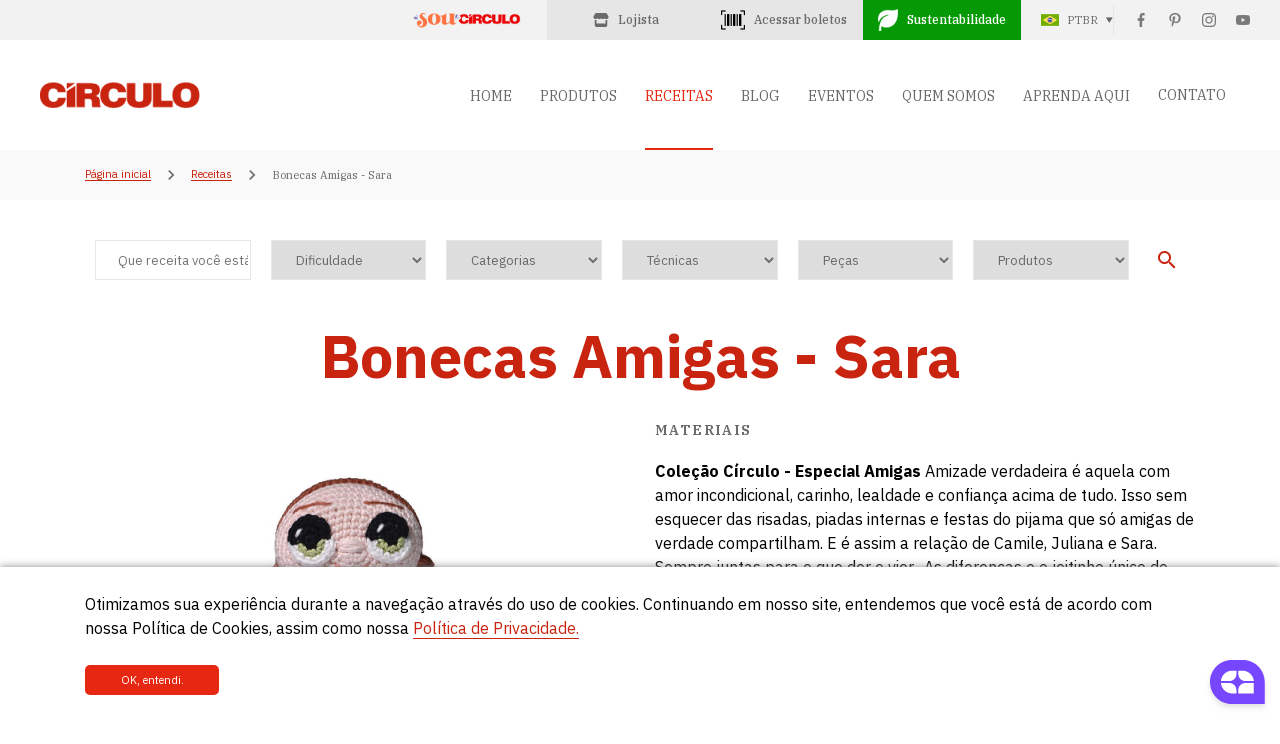

--- FILE ---
content_type: text/html; charset=UTF-8
request_url: https://www.circulo.com.br/receitas/bonecas-amigas-sara
body_size: 20773
content:
<!doctype html>
<html lang="pt_BR">

<head>
    <meta charset="utf-8" />
<meta http-equiv="X-UA-Compatible" content="IE=edge,chrome=1" />
<meta name="format-detection" content="telephone=no">
<meta name="viewport" content="width=device-width, initial-scale=1, maximum-scale=1.0, user-scalable=no" />
<meta name="csrf-token" content="7lbnizODEyuV8cRunM4TgG3tzIzUXjPL2rSGO5vW">
<meta name="theme-color" content="#c92410" />
    <meta name="description" content="">
    <meta name="keywords" content="">

        <meta property="og:title" content="Bonecas Amigas - Sara" />
    <meta property="og:type" content="website" />
    <meta property="og:image" content="https://www.circulo.com.br/storage/receitas/62a79b2c133ec86034962a79b2c133f0.jpg" />
    <meta property="og:site_name" content="Círculo" />
    <meta property="og:description"
        content="Oferecer os melhores produtos e o melhor atendimento aos nossos milhares de clientes, no Brasil e no exterior" />

        <title>Bonecas Amigas - Sara</title>

<link rel="preconnect" href="https://fonts.googleapis.com">
<link rel="preconnect" href="https://fonts.gstatic.com" crossorigin>
<link
    href="https://fonts.googleapis.com/css2?family=IBM+Plex+Sans:wght@100;200;300;400;500;600;700&family=IBM+Plex+Serif:wght@100;200;300;400;500;600;700&display=swap"
    rel="stylesheet">
<link href="https://www.circulo.com.br/libs/vendor.min.css?version=0.1.5" rel="stylesheet" />
<link href="https://www.circulo.com.br/libs/main.min.css?version=0.1.5" rel="stylesheet" />

<link rel="icon" href="https://www.circulo.com.br/img/fav_icon-150x150.png" sizes="32x32" />
<link rel="icon" href="https://www.circulo.com.br/img/fav_icon-300x300.png" sizes="192x192" />
<link rel="apple-touch-icon" href="https://www.circulo.com.br/img/fav_icon-300x300.png" />

    <style>
        body {
            list-style: none;
        }
    </style>

<!-- Google Tag Manager -->
<script>
    (function(w, d, s, l, i) {
        w[l] = w[l] || [];
        w[l].push({
            'gtm.start': new Date().getTime(),
            event: 'gtm.js'
        });
        var f = d.getElementsByTagName(s)[0],
            j = d.createElement(s),
            dl = l != 'dataLayer' ? '&l=' + l : '';
        j.async = true;
        j.src =
            'https://www.googletagmanager.com/gtm.js?id=' + i + dl;
        f.parentNode.insertBefore(j, f);
    })(window, document, 'script', 'dataLayer', 'GTM-MHC8HVC');
</script>
<!-- End Google Tag Manager -->

<script type="text/javascript" async
    src=https://d335luupugsy2.cloudfront.net/js/loader-scripts/2acb4c48-7ddf-451a-a94f-42bd048a042d-loader.js></script>

</head>

<body id="site-wrapper">
    <!-- Google Tag Manager (noscript) -->
    <noscript><iframe src="https://www.googletagmanager.com/ns.html?id=GTM-MHC8HVC" height="0"
            width="0A
            style="display:none;visibility:hidden"></iframe></noscript>
    <!-- End Google Tag Manager (noscript) -->

    <div id="page">

        <div class="site-barra d-print-none">
            <div class="site-barra__inner">
                <a href="https://www.lojasoucirculo.com/"
                    style="color: #6A6A6A; font-size: 12px; display: flex; justify-content: center;" target="_blank"><img
                        src="https://www.circulo.com.br/img/build/logo-sou-circulo.png" style="max-width: 70%;"
                        alt="Ícone de comprar"></a>
                <a href="https://lojista.circulo.com.br/web/home"
                    class="link-boleto link-boleto--topo" target="_blank">
                    <svg xmlns="http://www.w3.org/2000/svg" style="margin-right: 9px" width="16px" fill="#6a6a6a"
                        viewBox="0 0 576 512"><!--!Font Awesome Free 6.6.0 by @fontawesome  - https://fontawesome.com License - https://fontawesome.com/license/free Copyright 2024 Fonticons, Inc.-->
                        <path
                            d="M547.6 103.8L490.3 13.1C485.2 5 476.1 0 466.4 0L109.6 0C99.9 0 90.8 5 85.7 13.1L28.3 103.8c-29.6 46.8-3.4 111.9 51.9 119.4c4 .5 8.1 .8 12.1 .8c26.1 0 49.3-11.4 65.2-29c15.9 17.6 39.1 29 65.2 29c26.1 0 49.3-11.4 65.2-29c15.9 17.6 39.1 29 65.2 29c26.2 0 49.3-11.4 65.2-29c16 17.6 39.1 29 65.2 29c4.1 0 8.1-.3 12.1-.8c55.5-7.4 81.8-72.5 52.1-119.4zM499.7 254.9c0 0 0 0-.1 0c-5.3 .7-10.7 1.1-16.2 1.1c-12.4 0-24.3-1.9-35.4-5.3L448 384l-320 0 0-133.4c-11.2 3.5-23.2 5.4-35.6 5.4c-5.5 0-11-.4-16.3-1.1l-.1 0c-4.1-.6-8.1-1.3-12-2.3L64 384l0 64c0 35.3 28.7 64 64 64l320 0c35.3 0 64-28.7 64-64l0-64 0-131.4c-4 1-8 1.8-12.3 2.3z" />
                    </svg>
                    <span>Lojista</span>
                </a>
                                    <a href="https://boleto.circulo.com.br/console/login" class="link-boleto link-boleto--topo">
                        <img src="https://www.circulo.com.br/img/build/icon-boleto.png" alt="Ícone de Boleto">
                        <span>Acessar boletos</span>
                    </a>
                                <a href="https://www.circulo.com.br/sustentabilidade"
                    class="link-boleto link-boleto--sust d-none d-md-flex">
                    <img src="https://www.circulo.com.br/img/build/icon-sust.png" alt="Ícone de Sustentabilidade">
                    <span>Sustentabilidade</span>
                </a>
                <div class="site-barra__right d-md-flex">
                    <div href="#" class="site-idioma">
                        
            <img src="https://www.circulo.com.br/img/build/icon-pt-br.png" alt="PT-BR">
            <span>PTBR</span>
        
                        <ul class="site-idioma__lista">
                            <li class="site-idioma__item">
                                <a href="https://www.circulo.com.br/idioma/pt_BR"
                                    class="site-idioma__link">PORTUGUÊS</a>
                            </li>
                            <li class="site-idioma__item">
                                <a href="https://www.circulo.com.br/idioma/en"
                                    class="site-idioma__link">INGLÊS</a>
                            </li>
                            <li class="site-idioma__item">
                                <a href="https://www.circulo.com.br/idioma/es"
                                    class="site-idioma__link">ESPANHOL</a>
                            </li>
                        </ul>
                    </div>
                    <ul class="site-barra__social d-none d-md-flex">
                        <li class="site-barra__social__item">
    <a href="https://www.facebook.com/circuloprodutos/" target="_blank"><img
            src="https://www.circulo.com.br/img/build/icon-facebook.png" alt="Ícone de Facebook"></a>
</li>
<li class="site-barra__social__item">
    <a href="https://br.pinterest.com/circuloprodutos/" target="_blank"><img
            src="https://www.circulo.com.br/img/build/icon-pinterest.png" alt="Ícone de Pinterest"></a>
</li>
<li class="site-barra__social__item">
    <a href="https://www.instagram.com/circuloprodutos/" target="_blank"><img
            src="https://www.circulo.com.br/img/build/icon-instagram.png" alt="Ícone de Instagram"></a>
</li>
<li class="site-barra__social__item">
    <a href="https://www.youtube.com/circuloprodutos" target="_blank"><img
            src="https://www.circulo.com.br/img/build/icon-youtube.png" alt="Ícone de Youtube"></a>
</li>
                    </ul>
                </div>
            </div>
        </div>

        <header class="site-header d-print-none">
            <div class="site-header__inner">
                <div class="site-header__logo">
                    <a href="https://www.circulo.com.br">
                        <img src="https://www.circulo.com.br/img/build/logo-circulo.png" alt="Logo Círculo">
                    </a>
                </div>
                <div class="site-header__inner__right">
                    <nav class="site-header__menu">
                        <ul class="site-header__menu__lista d-none d-md-flex">
                                                            <li class="site-header__menu__item">
                                    <a href="https://www.circulo.com.br"
                                        class="site-header__menu__link ">HOME</a>
                                </li>
                                                        <li class="site-header__menu__item">
                                <a href="https://www.circulo.com.br/produtos"
                                    class="site-header__menu__link ">PRODUTOS</a>
                            </li>
                            
                            <li class="site-header__menu__item">
                                <a href="https://www.circulo.com.br/receitas"
                                    class="site-header__menu__link active">RECEITAS</a>
                            </li>
                                                            <li class="site-header__menu__item">
                                    <a href="https://www.circulo.com.br/blog"
                                        class="site-header__menu__link ">BLOG</a>
                                </li>
                                <li class="site-header__menu__item">
                                    <a href="https://www.circulo.com.br/eventos"
                                        class="site-header__menu__link ">EVENTOS</a>
                                </li>
                                                        <li class="site-header__menu__item">
                                <a href="https://www.circulo.com.br/nossa-historia"
                                    class="site-header__menu__link ">QUEM SOMOS</a>
                            </li>
                                                            <li class="site-header__menu__item">
                                    <a href="https://www.circulo.com.br/videos"
                                        class="site-header__menu__link ">APRENDA AQUI</a>
                                </li>
                                                        <li class="site-header__menu__item">
                                <div
                                    class="site-header__menu__link ">
                                    CONTATO</div>

                                <ul class="submenu">
                                    <li>
                                        <a href="https://www.circulo.com.br/contato"
                                            class="site-header__menu__link">FALE CONOSCO</a>
                                    </li>
                                    <li>
                                        <a href="https://circulo.enlizt.me/" class="site-header__menu__link"
                                            target="_blank">TRABALHE CONOSCO</a>
                                    </li>
                                </ul>
                            </li>

                        </ul>
                    </nav>
                    <a href="#" id="link-menu-mobile" class="site-header__menu-mobile d-block d-md-none">
                        <img src="https://www.circulo.com.br/img/build/icon-menu-mobile.png" alt="Ícone de Mobile">
                    </a>
                </div>
            </div>
        </header>

        <div class="menu-mobile d-print-none">
            <ul class="menu-mobile__lista">
                                    <li class="menu-mobile__item">
                        <a href="https://www.circulo.com.br" class="menu-mobile__link menu-mobile__link--active">HOME</a>
                    </li>
                                <li class="menu-mobile__item">
                    <a href="https://www.circulo.com.br/produtos"
                        class="menu-mobile__link">PRODUTOS</a>
                </li>
                                    <li class="menu-mobile__item">
                        <a href="https://www.circulo.com.br/receitas"
                            class="menu-mobile__link">RECEITAS</a>
                    </li>
                    <li class="menu-mobile__item">
                        <a href="https://www.circulo.com.br/blog" class="menu-mobile__link">BLOG</a>
                    </li>
                    <li class="menu-mobile__item">
                        <a href="https://www.circulo.com.br/eventos" class="menu-mobile__link">EVENTOS</a>
                    </li>
                                
                <li class="menu-mobile__item">
                    <a href="https://www.circulo.com.br/nossa-historia"
                        class="menu-mobile__link">QUEM SOMOS</a>
                </li>
                
                    <li class="menu-mobile__item">
                        <a href="https://www.circulo.com.br/videos" class="menu-mobile__link">APRENDA AQUI</a>
                    </li>
                
                <li class="menu-mobile__item">
                    <a href="https://www.circulo.com.br/contato"
                        class="menu-mobile__link">CONTATO</a>
                </li>
                <li class="menu-mobile__item">
                    <a href="https://circulo.enlizt.me/" class="menu-mobile__link" target="_blank">TRABALHE
                        CONOSCO</a>
                </li>
                <li class="menu-mobile__item">
                    <a href="https://www.circulo.com.br/sustentabilidade"
                        class="menu-mobile__link">SUSTENTABILIDADE</a>
                </li>
            </ul>
        </div>

        
            <div class="site-breadcrumb d-print-none">
        <div class="container">
            <div class="d-flex align-items-start align-items-md-center justify-content-between flex-md-row flex-column">
                <ul class="site-breadcrumb__lista">
                    <li class="site-breadcrumb__item">
                        <a href="https://www.circulo.com.br" class="site-breadcrumb__link">Página inicial</a>
                    </li>
                    <li class="site-breadcrumb__item">
                        <img src="https://www.circulo.com.br/img/build/icon-sep.png" alt="Ícone de Separação">
                    </li>
                    <li class="site-breadcrumb__item">
                        <a href="https://www.circulo.com.br/receitas"
                            class="site-breadcrumb__link">Receitas</a>
                    </li>
                    <li class="site-breadcrumb__item">
                        <img src="https://www.circulo.com.br/img/build/icon-sep.png" alt="Ícone de Separação">
                    </li>
                    <li class="site-breadcrumb__item">
                        <div class="site-breadcrumb__atual">Bonecas Amigas - Sara</div>
                    </li>
                </ul>
            </div>
        </div>
    </div>
    <div class="d-block d-print-none">
        <form
    action="https://www.circulo.com.br/receitas"
    method="get" class="site-filtros">
    <div class="container">
        <div class="row align-items-center no-gutters">
            <div class="col">
                <input class="site-filtros__input" type="text" name="termo"
                    value=""
                    placeholder="Que receita você está procurando?">
            </div>
            <div class="col">
                <select class="site-filtros__sel" name="dificuldade">
                    <option value="">Dificuldade</option>
                                            <option value="3"
                            >
                            Avançado</option>
                                            <option value="1"
                            >
                            Iniciante</option>
                                            <option value="2"
                            >
                            Intermediário</option>
                                    </select>
            </div>
            <div class="col">
                <select class="site-filtros__sel" name="categoria">
                    <option value="">Categorias</option>
                                            <option value="5386"
                            >
                            Acessórios</option>
                                            <option value="21951"
                            >
                            Alto Verão</option>
                                            <option value="21936"
                            >
                            Arraiá Círculo</option>
                                            <option value="21956"
                            >
                            Carnaval</option>
                                            <option value="5404"
                            >
                            Decoração</option>
                                            <option value="21954"
                            >
                            Franjas</option>
                                            <option value="21112"
                            >
                            Halloween</option>
                                            <option value="21948"
                            >
                            LED</option>
                                            <option value="5401"
                            >
                            Moda Feminina Adulto</option>
                                            <option value="5420"
                            >
                            Moda Infantil e Bebê</option>
                                            <option value="8581"
                            >
                            Moda Masculina</option>
                                            <option value="21170"
                            >
                            Moda Pet</option>
                                            <option value="5506"
                            >
                            Moda Plus Size</option>
                                            <option value="5571"
                            >
                            Moda Praia</option>
                                            <option value="21087"
                            >
                            Natal</option>
                                            <option value="21937"
                            >
                            Oktoberfest</option>
                                            <option value="21085"
                            >
                            Páscoa</option>
                                            <option value="21952"
                            >
                            Peças Vazadas</option>
                                            <option value="21324"
                            >
                            Projeto Re(USE)</option>
                                            <option value="21955"
                            >
                            Tendências Verão 2025</option>
                                            <option value="21953"
                            >
                            Verão 2025</option>
                                    </select>
            </div>
            <div class="col">
                <select class="site-filtros__sel" name="tecnica">
                    <option value="">Técnicas</option>
                                            <option value="5538"
                            >
                            Amigurumi</option>
                                            <option value="20633"
                            >
                            Artesanato</option>
                                            <option value="5689"
                            >
                            Bordado</option>
                                            <option value="20576"
                            >
                            Capa</option>
                                            <option value="6117"
                            >
                            Costura</option>
                                            <option value="5407"
                            >
                            Crochê</option>
                                            <option value="5547"
                            >
                            Crochê de Grampo</option>
                                            <option value="20723"
                            >
                            Crochê de Mão</option>
                                            <option value="5750"
                            >
                            Crochê Tunisiano</option>
                                            <option value="6810"
                            >
                            Customização</option>
                                            <option value="21240"
                            >
                            Esmirna</option>
                                            <option value="5690"
                            >
                            Frivolité</option>
                                            <option value="20436"
                            >
                            Macramê</option>
                                            <option value="5389"
                            >
                            Patchwork</option>
                                            <option value="20810"
                            >
                            Pooling no Crochê</option>
                                            <option value="20325"
                            >
                            Pooling no Tricô</option>
                                            <option value="21364"
                            >
                            Punch Needle</option>
                                            <option value="9334"
                            >
                            Ragdoll</option>
                                            <option value="6744"
                            >
                            Renda Renascença</option>
                                            <option value="7381"
                            >
                            Tear</option>
                                            <option value="5692"
                            >
                            Tear Manual</option>
                                            <option value="5403"
                            >
                            Tricô</option>
                                            <option value="21522"
                            >
                            Tricotin</option>
                                            <option value="5952"
                            >
                            Vagonite</option>
                                    </select>
            </div>
            <div class="col">
                <select class="site-filtros__sel" name="peca">
                    <option value="">Peças</option>
                                            <option value="21116"
                            >
                            Abóbora</option>
                                            <option value="5388"
                            >
                            Acessórios e Bijus</option>
                                            <option value="8163"
                            >
                            Almofada</option>
                                            <option value="8095"
                            >
                            Amigurumi</option>
                                            <option value="21470"
                            >
                            Arranjo Natalino</option>
                                            <option value="19799"
                            >
                            Artigos Infantis</option>
                                            <option value="21100"
                            >
                            Árvore Natalina</option>
                                            <option value="8350"
                            >
                            Avental</option>
                                            <option value="21950"
                            >
                            Bandana</option>
                                            <option value="21464"
                            >
                            Bandeiras</option>
                                            <option value="20811"
                            >
                            Bandeja</option>
                                            <option value="20506"
                            >
                            Bastidor</option>
                                            <option value="9327"
                            >
                            Bata</option>
                                            <option value="21590"
                            >
                            Bermuda</option>
                                            <option value="20732"
                            >
                            Bicho de Pelúcia</option>
                                            <option value="9360"
                            >
                            Biquíni</option>
                                            <option value="20824"
                            >
                            Blazer</option>
                                            <option value="21155"
                            >
                            Blusa com Pala</option>
                                            <option value="8212"
                            >
                            Blusa/Camisola</option>
                                            <option value="21951"
                            >
                            Blusão</option>
                                            <option value="8130"
                            >
                            Body</option>
                                            <option value="5938"
                            >
                            Bolero</option>
                                            <option value="5659"
                            >
                            Bolsas</option>
                                            <option value="21655"
                            >
                            Boné</option>
                                            <option value="6243"
                            >
                            Bonecas</option>
                                            <option value="21103"
                            >
                            Bota Natalina</option>
                                            <option value="20624"
                            >
                            Brinco</option>
                                            <option value="21082"
                            >
                            Brinquedo Educativo</option>
                                            <option value="21591"
                            >
                            Bucket Hat</option>
                                            <option value="21827"
                            >
                            Cabideiro</option>
                                            <option value="5691"
                            >
                            Cachecóis</option>
                                            <option value="20945"
                            >
                            Cachecol Casaco</option>
                                            <option value="21334"
                            >
                            Cachecol com Bolso</option>
                                            <option value="20851"
                            >
                            Cachecol com Capuz</option>
                                            <option value="20484"
                            >
                            Cachepô</option>
                                            <option value="21287"
                            >
                            Caftan</option>
                                            <option value="21450"
                            >
                            Caixa Decorada</option>
                                            <option value="8088"
                            >
                            Calça</option>
                                            <option value="21036"
                            >
                            Cama de Cachorro</option>
                                            <option value="21442"
                            >
                            Cama Pet</option>
                                            <option value="21109"
                            >
                            Caminhão</option>
                                            <option value="21532"
                            >
                            Camiseta</option>
                                            <option value="20650"
                            >
                            Caneleira</option>
                                            <option value="20577"
                            >
                            Capa</option>
                                            <option value="21293"
                            >
                            Capa para Poltrona</option>
                                            <option value="20719"
                            >
                            Cardigã</option>
                                            <option value="20575"
                            >
                            Carteira</option>
                                            <option value="5476"
                            >
                            Casacos</option>
                                            <option value="21065"
                            >
                            Case de Garrafa</option>
                                            <option value="6246"
                            >
                            Centro de Mesa</option>
                                            <option value="21725"
                            >
                            Cesta</option>
                                            <option value="20689"
                            >
                            Cesto</option>
                                            <option value="5693"
                            >
                            Chapéus</option>
                                            <option value="20983"
                            >
                            Chaveiro</option>
                                            <option value="21542"
                            >
                            Chinelo</option>
                                            <option value="21035"
                            >
                            Classe de Banqueta</option>
                                            <option value="20601"
                            >
                            Cluch</option>
                                            <option value="20628"
                            >
                            Colar</option>
                                            <option value="5497"
                            >
                            Coletes</option>
                                            <option value="8091"
                            >
                            Conjunto</option>
                                            <option value="21391"
                            >
                            Conjunto de Berço</option>
                                            <option value="21410"
                            >
                            Corda em Macramê</option>
                                            <option value="20996"
                            >
                            Cordão</option>
                                            <option value="21919"
                            >
                            Corselet</option>
                                            <option value="6106"
                            >
                            Cortinas</option>
                                            <option value="6789"
                            >
                            Cropped</option>
                                            <option value="21139"
                            >
                            Descanso de Panela</option>
                                            <option value="20645"
                            >
                            Echarpe</option>
                                            <option value="21068"
                            >
                            Enfeite Natalino</option>
                                            <option value="5688"
                            >
                            Enfeites para Decoração</option>
                                            <option value="20609"
                            >
                            Estojo</option>
                                            <option value="5939"
                            >
                            Estolas</option>
                                            <option value="20817"
                            >
                            Flâmula</option>
                                            <option value="6883"
                            >
                            Flor</option>
                                            <option value="21289"
                            >
                            Foguete</option>
                                            <option value="8450"
                            >
                            Fralda de Boca</option>
                                            <option value="21377"
                            >
                            Fruteira</option>
                                            <option value="21634"
                            >
                            Gato</option>
                                            <option value="5481"
                            >
                            Gola</option>
                                            <option value="20791"
                            >
                            Goleiro</option>
                                            <option value="5749"
                            >
                            Gorros / Toucas / Boinas</option>
                                            <option value="8271"
                            >
                            Guirlanda</option>
                                            <option value="21298"
                            >
                            Jaqueta</option>
                                            <option value="20541"
                            >
                            Jardineira</option>
                                            <option value="5458"
                            >
                            Jogo Americano</option>
                                            <option value="20643"
                            >
                            Jogo Americano e Porta Copos</option>
                                            <option value="5951"
                            >
                            Jogo de Banheiro</option>
                                            <option value="5996"
                            >
                            Jogo de Cama</option>
                                            <option value="8576"
                            >
                            Jogo de Cozinha</option>
                                            <option value="21398"
                            >
                            Jogo de Lavabo</option>
                                            <option value="21756"
                            >
                            Jogo de Mesa</option>
                                            <option value="6087"
                            >
                            Jogo de Quarto</option>
                                            <option value="20716"
                            >
                            Jogo de Sousplat</option>
                                            <option value="21290"
                            >
                            Jogo de Toalhas</option>
                                            <option value="21926"
                            >
                            Kit Cozinha</option>
                                            <option value="21572"
                            >
                            Kit Escolar</option>
                                            <option value="21471"
                            >
                            Kit Lavabo</option>
                                            <option value="21307"
                            >
                            Lâmpada</option>
                                            <option value="19880"
                            >
                            Lingerie</option>
                                            <option value="21132"
                            >
                            Luminária</option>
                                            <option value="5731"
                            >
                            Luvas</option>
                                            <option value="20379"
                            >
                            Macacão</option>
                                            <option value="20975"
                            >
                            Macramê</option>
                                            <option value="20763"
                            >
                            Maiô</option>
                                            <option value="21064"
                            >
                            Mandala</option>
                                            <option value="20927"
                            >
                            Manta e Tiara</option>
                                            <option value="5940"
                            >
                            Mantas</option>
                                            <option value="20771"
                            >
                            Marca Página</option>
                                            <option value="20786"
                            >
                            Máscara</option>
                                            <option value="20982"
                            >
                            Maxiblusão</option>
                                            <option value="20926"
                            >
                            Maxicardigã</option>
                                            <option value="21660"
                            >
                            Maxicolete</option>
                                            <option value="8094"
                            >
                            Meia</option>
                                            <option value="21734"
                            >
                            Minicardigã</option>
                                            <option value="20821"
                            >
                            Móbile</option>
                                            <option value="20608"
                            >
                            Mochila</option>
                                            <option value="21676"
                            >
                            Mug Hug</option>
                                            <option value="21491"
                            >
                            Mug Rug</option>
                                            <option value="21089"
                            >
                            Necessaire</option>
                                            <option value="20700"
                            >
                            Nó Escandinavo</option>
                                            <option value="20770"
                            >
                            Ovo de Páscoa</option>
                                            <option value="21029"
                            >
                            Painel Macramê</option>
                                            <option value="21158"
                            >
                            Panô</option>
                                            <option value="8312"
                            >
                            Pano de Prato</option>
                                            <option value="20883"
                            >
                            Pantufa</option>
                                            <option value="6780"
                            >
                            Passadeira</option>
                                            <option value="21667"
                            >
                            Pega Panela</option>
                                            <option value="20653"
                            >
                            Pelerine</option>
                                            <option value="19764"
                            >
                            Peseira</option>
                                            <option value="20623"
                            >
                            Pingente</option>
                                            <option value="20825"
                            >
                            Plant Hanger</option>
                                            <option value="20652"
                            >
                            Pochete</option>
                                            <option value="6981"
                            >
                            Polaina</option>
                                            <option value="20792"
                            >
                            Policial</option>
                                            <option value="20993"
                            >
                            Poncho</option>
                                            <option value="21472"
                            >
                            Ponteira</option>
                                            <option value="21000"
                            >
                            Porta Cosméticos</option>
                                            <option value="21137"
                            >
                            Porta Fone de Ouvidos</option>
                                            <option value="20820"
                            >
                            Porta Garrafa</option>
                                            <option value="21108"
                            >
                            Porta-copos</option>
                                            <option value="21616"
                            >
                            Porta-fraldas</option>
                                            <option value="21143"
                            >
                            Porta-guardanapo</option>
                                            <option value="21927"
                            >
                            Porta-Jaleco</option>
                                            <option value="21163"
                            >
                            Porta-novelos</option>
                                            <option value="21140"
                            >
                            Porta-pão</option>
                                            <option value="21622"
                            >
                            Porta-plantas</option>
                                            <option value="21477"
                            >
                            Prendedor de cortina</option>
                                            <option value="20592"
                            >
                            Profissão</option>
                                            <option value="21423"
                            >
                            Pullouver</option>
                                            <option value="20627"
                            >
                            Pulseira</option>
                                            <option value="21949"
                            >
                            Puxa-saco</option>
                                            <option value="20544"
                            >
                            Quimono</option>
                                            <option value="9337"
                            >
                            Ragdoll</option>
                                            <option value="9258"
                            >
                            Regatas</option>
                                            <option value="21378"
                            >
                            Robe</option>
                                            <option value="20997"
                            >
                            Rosa Candy</option>
                                            <option value="21169"
                            >
                            Roupa de Cachorro</option>
                                            <option value="21469"
                            >
                            Sachê</option>
                                            <option value="21255"
                            >
                            Sacola</option>
                                            <option value="21397"
                            >
                            Sacos Organizadores</option>
                                            <option value="20692"
                            >
                            Saia e Bustiê</option>
                                            <option value="20739"
                            >
                            Saia e Mini Blusa</option>
                                            <option value="5552"
                            >
                            Saias</option>
                                            <option value="5610"
                            >
                            Saída de praia</option>
                                            <option value="5694"
                            >
                            Sapatos</option>
                                            <option value="21396"
                            >
                            Saquinho Biju</option>
                                            <option value="21938"
                            >
                            Scrunchie</option>
                                            <option value="6775"
                            >
                            Shorts</option>
                                            <option value="21902"
                            >
                            Sobretudo</option>
                                            <option value="7224"
                            >
                            Sousplat</option>
                                            <option value="21002"
                            >
                            Sousplat e protetor de xícara</option>
                                            <option value="8392"
                            >
                            Square</option>
                                            <option value="21332"
                            >
                            Suéter</option>
                                            <option value="20686"
                            >
                            Tapete e Cestos</option>
                                            <option value="5406"
                            >
                            Tapetes</option>
                                            <option value="20547"
                            >
                            Tênis</option>
                                            <option value="20651"
                            >
                            Tiara</option>
                                            <option value="5512"
                            >
                            Toalhas</option>
                                            <option value="21185"
                            >
                            Top</option>
                                            <option value="21277"
                            >
                            Touca</option>
                                            <option value="20722"
                            >
                            Trança</option>
                                            <option value="21521"
                            >
                            Tricotin</option>
                                            <option value="5436"
                            >
                            Trilho</option>
                                            <option value="21735"
                            >
                            Túnica</option>
                                            <option value="5635"
                            >
                            Utilidades</option>
                                            <option value="21114"
                            >
                            Varal</option>
                                            <option value="5486"
                            >
                            Vestidos</option>
                                            <option value="20867"
                            >
                            Wrap</option>
                                            <option value="5451"
                            >
                            Xales / Pelerines / Ponchos</option>
                                    </select>
            </div>
            <div class="col">
                <select class="site-filtros__sel" name="produto">
                    <option value="">Produtos</option>
                                            <option value="92219"
                            >
                            Abecê</option>
                                            <option value="2436"
                            >
                            Abridor de Casa Para Costura</option>
                                            <option value="1207"
                            >
                            Açucena</option>
                                            <option value="1083"
                            >
                            Adesivo Instantâneo</option>
                                            <option value="141458"
                            >
                            África</option>
                                            <option value="141419"
                            >
                            Agulha Circular Clover Takumi</option>
                                            <option value="142293"
                            >
                            Agulha Circular de Aço</option>
                                            <option value="141568"
                            >
                            Agulha Circular de Alumínio Addi</option>
                                            <option value="2334"
                            >
                            Agulha Circular de Bambu</option>
                                            <option value="134274"
                            >
                            Agulha Circular Intercambiável Ébano</option>
                                            <option value="1546"
                            >
                            Agulha de Crochê Aço Niquelado</option>
                                            <option value="101229"
                            >
                            Agulha de Crochê Acrílico</option>
                                            <option value="1495"
                            >
                            Agulha de Crochê Alumínio Colorida</option>
                                            <option value="1318"
                            >
                            Agulha de Crochê Alumínio Ponta Dupla</option>
                                            <option value="141776"
                            >
                            Agulha de Crochê Amigurumi Soft</option>
                                            <option value="142079"
                            >
                            Agulha de Crochê Matte</option>
                                            <option value="141728"
                            >
                            Agulha de Crochê Ponta Dupla Soft</option>
                                            <option value="1166"
                            >
                            Agulha de Crochê Soft</option>
                                            <option value="141876"
                            >
                            Agulha de Crochê Soft Amigurumi - Coleção Natal</option>
                                            <option value="80054"
                            >
                            Agulha de Crochê Tunisiano Bambu</option>
                                            <option value="90295"
                            >
                            Agulha de Gancho</option>
                                            <option value="1267"
                            >
                            Agulha de Grampo</option>
                                            <option value="1638"
                            >
                            Agulha de Smirna</option>
                                            <option value="90322"
                            >
                            Agulha de Trança</option>
                                            <option value="80434"
                            >
                            Agulha de Tricô Alumínio</option>
                                            <option value="82353"
                            >
                            Agulha de Tricô Alumínio Colorido</option>
                                            <option value="141577"
                            >
                            Agulha de Tricô de Alumínio Addi</option>
                                            <option value="1636"
                            >
                            Agulha de Tricô Plástico</option>
                                            <option value="142008"
                            >
                            Agulha de Tricô Plástico</option>
                                            <option value="1314"
                            >
                            Agulha para Bordado</option>
                                            <option value="87677"
                            >
                            Agulha para Bordado 2 Olhos</option>
                                            <option value="1339"
                            >
                            Agulha para Costura</option>
                                            <option value="96473"
                            >
                            Agulha para Crochê Clover Amour</option>
                                            <option value="96491"
                            >
                            Agulha para Crochê Clover Soft</option>
                                            <option value="1624"
                            >
                            Agulha para Ponto Russo</option>
                                            <option value="1662"
                            >
                            Agulha para Tapeçaria</option>
                                            <option value="141421"
                            >
                            Agulha para tricô Clover Takumi</option>
                                            <option value="141759"
                            >
                            Agulha Ponto Russo Clover Caneta</option>
                                            <option value="1588"
                            >
                            Agulhas de Crochê Cabo de Bambu</option>
                                            <option value="141574"
                            >
                            Agulhas de Tricô de Acrílico Addi</option>
                                            <option value="141239"
                            >
                            Alça Acrílica Corrente 30 cm</option>
                                            <option value="137640"
                            >
                            Alça Acrílica Corrente 45 cm</option>
                                            <option value="137637"
                            >
                            Alça Acrílica Corrente Colorida 45 cm</option>
                                            <option value="141732"
                            >
                            Alça Acrílica Corrente Fosca</option>
                                            <option value="141750"
                            >
                            Alça Corrente de Metal 10mm</option>
                                            <option value="137653"
                            >
                            Alça de Corda de Algodão 1 m</option>
                                            <option value="127363"
                            >
                            Alça de Madeira Degradê</option>
                                            <option value="127365"
                            >
                            Alça de Madeira Oval</option>
                                            <option value="137633"
                            >
                            Alça de Madeira Quadrada</option>
                                            <option value="137631"
                            >
                            Alça de Madeira Redonda</option>
                                            <option value="127367"
                            >
                            Alça de Madeira Vazada</option>
                                            <option value="139343"
                            >
                            Alça de Madeira Vazada Grande</option>
                                            <option value="137645"
                            >
                            Alça de Metal Corrente Fina</option>
                                            <option value="137648"
                            >
                            Alça de Metal Corrente Grossa 120 cm</option>
                                            <option value="137642"
                            >
                            Alça de Metal Redonda</option>
                                            <option value="137644"
                            >
                            Alça de Metal Retangular</option>
                                            <option value="137649"
                            >
                            Alça de Tecido Chevron</option>
                                            <option value="141960"
                            >
                            Alça PU</option>
                                            <option value="141554"
                            >
                            Alfinete de Cabeça Premium</option>
                                            <option value="2442"
                            >
                            Alfinete de Segurança</option>
                                            <option value="1153"
                            >
                            Alfinete Patchwork</option>
                                            <option value="141856"
                            >
                            Alfinete Patchwork Cabeça de Vidro</option>
                                            <option value="1363"
                            >
                            Alfinete Pérola Caixa</option>
                                            <option value="1369"
                            >
                            Alfinetes</option>
                                            <option value="896"
                            >
                            Alice</option>
                                            <option value="116156"
                            >
                            Âme</option>
                                            <option value="2229"
                            >
                            Amiga</option>
                                            <option value="2286"
                            >
                            Amigurumi</option>
                                            <option value="141542"
                            >
                            Amigurumi Brilho</option>
                                            <option value="142210"
                            >
                            Amigurumi Chenille</option>
                                            <option value="112819"
                            >
                            Amigurumi Pelúcia</option>
                                            <option value="141901"
                            >
                            Amigurumi Slim</option>
                                            <option value="99000"
                            >
                            Amigurumi Soft</option>
                                            <option value="76944"
                            >
                            Amore Baby</option>
                                            <option value="141823"
                            >
                            Andador para Amigurumi</option>
                                            <option value="2433"
                            >
                            Anilhas de Plástico</option>
                                            <option value="1779"
                            >
                            Anne</option>
                                            <option value="1417"
                            >
                            Anne Brilho</option>
                                            <option value="141826"
                            >
                            Apito para Amigurumi</option>
                                            <option value="1015"
                            >
                            Apolo Eco</option>
                                            <option value="142072"
                            >
                            Apolo Macramê</option>
                                            <option value="1231"
                            >
                            Apolo Neon</option>
                                            <option value="141263"
                            >
                            Argola 10 mm</option>
                                            <option value="141264"
                            >
                            Argola 15 mm</option>
                                            <option value="141265"
                            >
                            Argola 30 mm Com Corrente</option>
                                            <option value="141518"
                            >
                            Argola Articulada</option>
                                            <option value="141829"
                            >
                            Articulação para Amigurumi</option>
                                            <option value="134599"
                            >
                            Avelã</option>
                                            <option value="135203"
                            >
                            Bamboo</option>
                                            <option value="1644"
                            >
                            Barroco Decore Luxo</option>
                                            <option value="2183"
                            >
                            Barroco Maxcolor 4/4</option>
                                            <option value="1078"
                            >
                            Barroco Maxcolor 4/6</option>
                                            <option value="2064"
                            >
                            Barroco Maxcolor Brilho</option>
                                            <option value="1838"
                            >
                            Barroco Multicolor</option>
                                            <option value="2347"
                            >
                            Barroco Multicolor Premium</option>
                                            <option value="1048"
                            >
                            Barroco Natural</option>
                                            <option value="942"
                            >
                            Barroco Natural Brilho</option>
                                            <option value="127696"
                            >
                            Base de Bolsa Oval</option>
                                            <option value="127694"
                            >
                            Base de Bolsa Redonda</option>
                                            <option value="127698"
                            >
                            Base de Bolsa Retangular</option>
                                            <option value="141662"
                            >
                            Base de Palha</option>
                                            <option value="1279"
                            >
                            Base para Corte de Tecidos</option>
                                            <option value="2466"
                            >
                            Bastidor de Bambu</option>
                                            <option value="2451"
                            >
                            Bastidor de Plástico</option>
                                            <option value="2157"
                            >
                            Batik</option>
                                            <option value="101206"
                            >
                            Bico de Pato</option>
                                            <option value="1720"
                            >
                            Bordado Inglês</option>
                                            <option value="21237"
                            >
                            Boreal</option>
                                            <option value="142377"
                            >
                            Bossa Nova</option>
                                            <option value="127389"
                            >
                            Botão Magnético</option>
                                            <option value="142195"
                            >
                            Cabelo para Boneca</option>
                                            <option value="141803"
                            >
                            Candy Baby</option>
                                            <option value="2201"
                            >
                            Caneta Mágica Para Tecidos</option>
                                            <option value="141832"
                            >
                            Chapéu para Amigurumi</option>
                                            <option value="1883"
                            >
                            Charme</option>
                                            <option value="2168"
                            >
                            Clara Brilhante</option>
                                            <option value="109965"
                            >
                            Classic Pull</option>
                                            <option value="1135"
                            >
                            Cléa</option>
                                            <option value="23038"
                            >
                            Cléa 5</option>
                                            <option value="141841"
                            >
                            Cléa Duplo</option>
                                            <option value="1826"
                            >
                            Cola Pano</option>
                                            <option value="1573"
                            >
                            Cola Quente</option>
                                            <option value="1113"
                            >
                            Cola Silicone Líquida</option>
                                            <option value="1353"
                            >
                            Cola Universal Artesanato</option>
                                            <option value="117991"
                            >
                            Colchete de Gancho</option>
                                            <option value="118003"
                            >
                            Colchete de Pressão</option>
                                            <option value="141534"
                            >
                            Coleção Abóboras</option>
                                            <option value="141661"
                            >
                            Coleção Barrado Cozinha</option>
                                            <option value="142036"
                            >
                            Coleção Cachorrinhos</option>
                                            <option value="141922"
                            >
                            Coleção Café Português</option>
                                            <option value="142229"
                            >
                            Coleção Capivaras</option>
                                            <option value="141885"
                            >
                            Coleção Circo</option>
                                            <option value="139172"
                            >
                            Coleção Corações</option>
                                            <option value="141641"
                            >
                            Coleção Cores e Tons Amigurumi</option>
                                            <option value="142232"
                            >
                            Coleção de Tecidos de Natal Hello Kitty®</option>
                                            <option value="141284"
                            >
                            Coleção Dinos</option>
                                            <option value="141672"
                            >
                            Coleção Floral</option>
                                            <option value="141909"
                            >
                            Coleção Floral Manual</option>
                                            <option value="142040"
                            >
                            Coleção Gatos</option>
                                            <option value="141550"
                            >
                            Coleção Girassol</option>
                                            <option value="141908"
                            >
                            Coleção Halloween</option>
                                            <option value="141678"
                            >
                            Coleção Lavanda</option>
                                            <option value="141862"
                            >
                            Coleção Momento Café</option>
                                            <option value="142106"
                            >
                            Coleção Pimentas</option>
                                            <option value="142374"
                            >
                            Coleção Praia</option>
                                            <option value="142071"
                            >
                            Coleção Unicórnio</option>
                                            <option value="142360"
                            >
                            Coleção Zodíaco</option>
                                            <option value="141450"
                            >
                            Comfy</option>
                                            <option value="104621"
                            >
                            Confete</option>
                                            <option value="141669"
                            >
                            Cordonê</option>
                                            <option value="1359"
                            >
                            Cortador Rotativo</option>
                                            <option value="949"
                            >
                            Cortador Rotativo Comfort</option>
                                            <option value="141717"
                            >
                            Cromo</option>
                                            <option value="1615"
                            >
                            Duna</option>
                                            <option value="137071"
                            >
                            E-book Barroco Maxcolor</option>
                                            <option value="126316"
                            >
                            Ebook Fio Náutico</option>
                                            <option value="141786"
                            >
                            Eco Brilho</option>
                                            <option value="1189"
                            >
                            Encanto</option>
                                            <option value="985"
                            >
                            Encanto Slim</option>
                                            <option value="1782"
                            >
                            Endurece Crochê</option>
                                            <option value="141448"
                            >
                            Enjoy</option>
                                            <option value="142201"
                            >
                            Entretela Solúvel</option>
                                            <option value="1738"
                            >
                            Etamine</option>
                                            <option value="141457"
                            >
                            Fantastic</option>
                                            <option value="141599"
                            >
                            FECHO DE BOLSA 23,5 cm</option>
                                            <option value="141602"
                            >
                            FECHO DE BOLSA 62 cm</option>
                                            <option value="1799"
                            >
                            Fecho de Contato Adesivo</option>
                                            <option value="1805"
                            >
                            Fecho de Contato Costura</option>
                                            <option value="141753"
                            >
                            Fecho de Metal</option>
                                            <option value="137656"
                            >
                            Fecho de Metal Botão</option>
                                            <option value="127404"
                            >
                            Fecho de Metal Oval</option>
                                            <option value="137655"
                            >
                            Fecho de Metal Retangular</option>
                                            <option value="141515"
                            >
                            Fecho de Metal Vintage</option>
                                            <option value="141738"
                            >
                            Fecho de Plástico 25mm</option>
                                            <option value="141985"
                            >
                            Festa</option>
                                            <option value="142248"
                            >
                            Fio de Juta</option>
                                            <option value="141529"
                            >
                            Fio de Malha Premium Círculo</option>
                                            <option value="142251"
                            >
                            Fio de Sisal</option>
                                            <option value="106933"
                            >
                            Fio Náutico</option>
                                            <option value="140256"
                            >
                            Fio Náutico Brilho</option>
                                            <option value="141859"
                            >
                            Fio Náutico Poly 5 mm</option>
                                            <option value="142119"
                            >
                            Fio Náutico Poly Slim 3 mm</option>
                                            <option value="141422"
                            >
                            Fio Náutico Slim 3 mm</option>
                                            <option value="1750"
                            >
                            Fita de Cetim</option>
                                            <option value="84878"
                            >
                            Fita de Gorgurão</option>
                                            <option value="1390"
                            >
                            Fita Métrica</option>
                                            <option value="134255"
                            >
                            Fita Métrica Colorida</option>
                                            <option value="2373"
                            >
                            Fitas Natalinas</option>
                                            <option value="141756"
                            >
                            Fivela de Metal</option>
                                            <option value="80279"
                            >
                            Focinho Para Amigurumi</option>
                                            <option value="1480"
                            >
                            Fofura</option>
                                            <option value="2439"
                            >
                            Furador Manual</option>
                                            <option value="1380"
                            >
                            Giz de Alfaiate</option>
                                            <option value="136167"
                            >
                            Giz de Alfaiate em Pó</option>
                                            <option value="914"
                            >
                            Guipure</option>
                                            <option value="141707"
                            >
                            Guipure Degradê</option>
                                            <option value="141449"
                            >
                            Happy</option>
                                            <option value="88060"
                            >
                            Harmony</option>
                                            <option value="2469"
                            >
                            Hobby</option>
                                            <option value="2472"
                            >
                            Hobby Baby e Kids</option>
                                            <option value="90623"
                            >
                            Imperial</option>
                                            <option value="104696"
                            >
                            Java</option>
                                            <option value="96796"
                            >
                            Jeans</option>
                                            <option value="2011"
                            >
                            Juta tela</option>
                                            <option value="96545"
                            >
                            Kit Agulha Costura Clover Darning</option>
                                            <option value="96555"
                            >
                            Kit Agulha Costura Clover Jumbo</option>
                                            <option value="87864"
                            >
                            Kit Agulha de Costura</option>
                                            <option value="96646"
                            >
                            Kit Agulha Tapeçaria Clover</option>
                                            <option value="1093"
                            >
                            Kit Agulhas de Crochê Bambu</option>
                                            <option value="84996"
                            >
                            Kit Agulhas Soft Cabo Emborrachado</option>
                                            <option value="2298"
                            >
                            Kit Faz Pompom</option>
                                            <option value="21067"
                            >
                            Kit Maxi Mouline</option>
                                            <option value="142198"
                            >
                            Kit Punch Needle</option>
                                            <option value="141767"
                            >
                            Kit Tesouras Comfort</option>
                                            <option value="141761"
                            >
                            Kit Tesouras Comfort Clássico</option>
                                            <option value="1309"
                            >
                            Lã Seda</option>
                                            <option value="2387"
                            >
                            Lápis Para Marcar Tecido</option>
                                            <option value="141809"
                            >
                            Lastex</option>
                                            <option value="1554"
                            >
                            Linha Costura 1500 Jds</option>
                                            <option value="141886"
                            >
                            Linha de Poliéster para Costura 5000m</option>
                                            <option value="101079"
                            >
                            Linha Maxxi Pesponto</option>
                                            <option value="2013"
                            >
                            Liza</option>
                                            <option value="2171"
                            >
                            Liza Grossa Brilho</option>
                                            <option value="104249"
                            >
                            Liza Moda</option>
                                            <option value="142350"
                            >
                            Lolita</option>
                                            <option value="142027"
                            >
                            Lúdico</option>
                                            <option value="141806"
                            >
                            Magic</option>
                                            <option value="21246"
                            >
                            Magic Pull</option>
                                            <option value="1528"
                            >
                            Mais Bebê</option>
                                            <option value="1336"
                            >
                            Mais Bebê Cores</option>
                                            <option value="1600"
                            >
                            Mais Bebê Soft</option>
                                            <option value="142055"
                            >
                            Majestoso</option>
                                            <option value="2322"
                            >
                            Marcador de Ponto Cadeado</option>
                                            <option value="2301"
                            >
                            Marcador de Ponto Caracol</option>
                                            <option value="141714"
                            >
                            Marfim</option>
                                            <option value="929"
                            >
                            Maxi Mouline</option>
                                            <option value="1862"
                            >
                            Maxxi Retrós</option>
                                            <option value="2037"
                            >
                            Maxxi Retrós Invisível</option>
                                            <option value="109713"
                            >
                            Meia Pérola</option>
                                            <option value="141780"
                            >
                            Merino Batik</option>
                                            <option value="141905"
                            >
                            Miçanga</option>
                                            <option value="142287"
                            >
                            Mini Coleção Tecidos Religiosos</option>
                                            <option value="141820"
                            >
                            Módulo para Vibrar Amigurumi</option>
                                            <option value="1453"
                            >
                            Mollet</option>
                                            <option value="1006"
                            >
                            Monalisa</option>
                                            <option value="141266"
                            >
                            Mosquetão Bola</option>
                                            <option value="141267"
                            >
                            Mosquetão Coração</option>
                                            <option value="137659"
                            >
                            Mosquetão Grande</option>
                                            <option value="127412"
                            >
                            Mosquetão Lagosta</option>
                                            <option value="137658"
                            >
                            Mosquetão Oval</option>
                                            <option value="137657"
                            >
                            Mosquetão Redondo</option>
                                            <option value="141268"
                            >
                            Mosquetão Trevo</option>
                                            <option value="1913"
                            >
                            Neon Verão</option>
                                            <option value="141720"
                            >
                            Netuno</option>
                                            <option value="141446"
                            >
                            Nuvem</option>
                                            <option value="141838"
                            >
                            Óculos para Amigurumi</option>
                                            <option value="142075"
                            >
                            Olhos ovais para Amigurumi</option>
                                            <option value="80297"
                            >
                            Olhos Para Amigurumi</option>
                                            <option value="142056"
                            >
                            Outono</option>
                                            <option value="141638"
                            >
                            Pano de Copa</option>
                                            <option value="1818"
                            >
                            Passa-Fitas</option>
                                            <option value="141848"
                            >
                            Pérola Metalizada</option>
                                            <option value="2393"
                            >
                            Pérolas com Furo</option>
                                            <option value="75641"
                            >
                            Pérolas em Metro</option>
                                            <option value="141262"
                            >
                            Pingentes</option>
                                            <option value="142109"
                            >
                            Plume</option>
                                            <option value="80871"
                            >
                            Premier</option>
                                            <option value="142049"
                            >
                            Print Baby</option>
                                            <option value="2430"
                            >
                            Prisma</option>
                                            <option value="90522"
                            >
                            Queen</option>
                                            <option value="142357"
                            >
                            Queen Duplo</option>
                                            <option value="126900"
                            >
                            Rabo de Rato</option>
                                            <option value="142254"
                            >
                            Rabo de Rato 4mm</option>
                                            <option value="1465"
                            >
                            Régua Patchwork</option>
                                            <option value="142077"
                            >
                            Regulador de Metal</option>
                                            <option value="141744"
                            >
                            Regulador de Plástico Retangular 25mm</option>
                                            <option value="899"
                            >
                            Resina Antiderrapante</option>
                                            <option value="1507"
                            >
                            Rubi Brilhante</option>
                                            <option value="1811"
                            >
                            Rubi Estojo</option>
                                            <option value="141783"
                            >
                            Saturno</option>
                                            <option value="142057"
                            >
                            Soft Blur</option>
                                            <option value="142053"
                            >
                            Sublime</option>
                                            <option value="978"
                            >
                            Susi</option>
                                            <option value="141453"
                            >
                            Talento</option>
                                            <option value="141455"
                            >
                            Tango</option>
                                            <option value="963"
                            >
                            Tecido Algodão Cru</option>
                                            <option value="1931"
                            >
                            Tecido Composê</option>
                                            <option value="1958"
                            >
                            Tecido Cozinha</option>
                                            <option value="142113"
                            >
                            Tecido para Bonecas</option>
                                            <option value="1693"
                            >
                            Tecido Páscoa</option>
                                            <option value="1979"
                            >
                            Tecidos Diversos</option>
                                            <option value="80530"
                            >
                            Tecidos Natalinos</option>
                                            <option value="141797"
                            >
                            Tecidos Robert Kaufman</option>
                                            <option value="142017"
                            >
                            Telas de Plástico</option>
                                            <option value="1946"
                            >
                            Termocolante Permanente</option>
                                            <option value="1886"
                            >
                            Termolina Leitosa</option>
                                            <option value="888"
                            >
                            Ternura</option>
                                            <option value="2364"
                            >
                            Tesoura</option>
                                            <option value="2398"
                            >
                            Tesoura Arremate</option>
                                            <option value="2306"
                            >
                            Tesoura Comfort</option>
                                            <option value="141770"
                            >
                            Tesoura Comfort Estampada</option>
                                            <option value="2448"
                            >
                            Tesoura de Alfaiate</option>
                                            <option value="86904"
                            >
                            Tesoura de Picotar</option>
                                            <option value="1769"
                            >
                            Tesoura Para Acabamento</option>
                                            <option value="1405"
                            >
                            Tesoura para bordar</option>
                                            <option value="2336"
                            >
                            Tesoura Para Bordar Passarinho</option>
                                            <option value="1384"
                            >
                            Tesoura Para Uso Geral</option>
                                            <option value="133532"
                            >
                            Tesoura Vintage</option>
                                            <option value="142091"
                            >
                            Tropical</option>
                                            <option value="2232"
                            >
                            Urbano</option>
                                            <option value="1797"
                            >
                            Vagonite</option>
                                            <option value="21253"
                            >
                            Veludo Molhado</option>
                                            <option value="142054"
                            >
                            Velvet</option>
                                            <option value="142024"
                            >
                            Vênus</option>
                                            <option value="1585"
                            >
                            Verano</option>
                                            <option value="141341"
                            >
                            Verão</option>
                                            <option value="142033"
                            >
                            Vintage</option>
                                            <option value="141497"
                            >
                            Zíper 50 metros</option>
                                            <option value="130958"
                            >
                            Zíper Metal nº 3</option>
                                            <option value="130962"
                            >
                            Zíper Metal nº 4</option>
                                            <option value="130964"
                            >
                            Zíper Nylon Destacável nº 5</option>
                                            <option value="130917"
                            >
                            Zíper Nylon Fixo</option>
                                            <option value="130954"
                            >
                            Zíper Nylon Invisível</option>
                                    </select>
            </div>
            <div class="col-auto">
                <button class="site-filtros__btn" type="submit">
                    <img src="https://www.circulo.com.br/img/build/icon-busca.png" alt="Ícone de Buscar">
                </button>
            </div>
        </div>
    </div>
</form>    </div>
    <div class="container">
        <div class="receita-detalhe">
            <h2 class="receita-detalhe__titulo">Bonecas Amigas - Sara</h2>
            <img src="https://www.circulo.com.br/storage/receitas/62a79b2c133ec86034962a79b2c133f0.jpg" alt="Bonecas Amigas - Sara" class="d-none d-print-block"
                style="margin: 0 auto; width:300px">
            <div class="row align-items-start">
                <div class="col-md-6 d-print-none">
                    <div class="produto-galeria__wrapper">
                        <div class="swiper-container produto-galeria" id="produto-galeria">
                            <div class="swiper-wrapper">
                                <div onmousemove="zoom(event)" class="swiper-slide produto-galeria__item"
                                    style="background-image: url('https://www.circulo.com.br/storage/receitas/62a79b2c133ec86034962a79b2c133f0.jpg')">
                                    <img src="https://www.circulo.com.br/storage/receitas/62a79b2c133ec86034962a79b2c133f0.jpg" alt="Bonecas Amigas - Sara">
                                </div>
                                                                    <div onmousemove="zoom(event)" class="swiper-slide produto-galeria__item"
                                        style="background-image: url('https://www.circulo.com.br/storage/receitas_imagens/62a8a2042e49495939562a8a2042e4a8.jpg')">
                                        <img src="https://www.circulo.com.br/storage/receitas_imagens/62a8a2042e49495939562a8a2042e4a8.jpg" alt="Bonecas Amigas - Sara">
                                    </div>
                                                                    <div onmousemove="zoom(event)" class="swiper-slide produto-galeria__item"
                                        style="background-image: url('https://www.circulo.com.br/storage/receitas_imagens/62a8a2073ea9082754762a8a2073ea94.jpg')">
                                        <img src="https://www.circulo.com.br/storage/receitas_imagens/62a8a2073ea9082754762a8a2073ea94.jpg" alt="Bonecas Amigas - Sara">
                                    </div>
                                                            </div>
                            <div class="produto-galeria__data">
                                Publicação:  <strong>11 de
                                    Maio de
                                    2021</strong>
                            </div>
                                                    </div>
                        <div
                            class="swiper-button-prev receita-detalhe__navigation swiper-button-black produto-galeria-page-prev">
                            <svg width="32" height="32" xmlns="http://www.w3.org/2000/svg" viewBox="0 0 320 512">
                                <path stroke="#fff" stroke-linejoin="round" stroke-width="24"
                                    d="M9.4 233.4c-12.5 12.5-12.5 32.8 0 45.3l192 192c12.5 12.5 32.8 12.5 45.3 0s12.5-32.8 0-45.3L77.3 256 246.6 86.6c12.5-12.5 12.5-32.8 0-45.3s-32.8-12.5-45.3 0l-192 192z" />
                            </svg>
                        </div>
                        <div
                            class="swiper-button-next receita-detalhe__navigation swiper-button-black produto-galeria-page-next">
                            <svg width="32" height="32" xmlns="http://www.w3.org/2000/svg" viewBox="0 0 320 512">
                                <path stroke="#fff" stroke-linejoin="round" stroke-width="24"
                                    d="M310.6 233.4c12.5 12.5 12.5 32.8 0 45.3l-192 192c-12.5 12.5-32.8 12.5-45.3 0s-12.5-32.8 0-45.3L242.7 256 73.4 86.6c-12.5-12.5-12.5-32.8 0-45.3s32.8-12.5 45.3 0l192 192z" />
                            </svg>
                        </div>
                    </div>
                </div>
                <div class="col-md-6 receita-detalhe__conteudo site-content mb-5">
                    <h2 class="p-destaque">MATERIAIS</h2>
                    <div class="d-block hiperlinks mb-4"><strong>Coleção Círculo - Especial Amigas</strong>

Amizade verdadeira é aquela com amor incondicional, carinho, lealdade e confiança acima de tudo. Isso sem esquecer das risadas, piadas internas e festas do pijama que só amigas de verdade compartilham. E é assim a relação de Camile, Juliana e Sara. Sempre juntas para o que der e vier.  As diferenças e o jeitinho único de cada uma delas são o que tornam a união desse grupo ainda mais especial. Diversão é o que não falta quando essas três se juntam, e temos certeza que dar vida a cada uma delas, usando Amigurumi, também será diversão garantida.

<strong>Conheça melhor a </strong><strong>Sara</strong>

Gentileza é a palavra que melhor descreve Sara. Ela é gentil com todos que a cercam, sejam eles animais ou pessoas. Ela está sempre pronta para oferecer um ombro amigo ou um conselho. Dona de um coração gigante, é impossível vê-la sem um sorriso no rosto ou um amigo ao lado. Sara é apaixonada por cozinhar, principalmente bolos e biscoitos, tão doces quanto ela. Também adora cultivar flores. É a dona do jardim mais bonito da rua. Romântica até o último fio de cabelo, Sara adora uma boa história de amor, mas só se tiver final feliz.

&nbsp;

<strong>Materiais:</strong>

1 novelo de Amigurumi - cores: 3148 (Macadâmia), 4095 (Rum), 4004 (Coral Vivo), 5741 (Periquito), 6614 (Alfazema), 8001 (Branco) e 8990 (Preto);

Agulha para Crochê - 2,5 mm;

Enchimento;

Cola pano;

Agulha de tapeceiro nº 16.</div>
                    <div class="d-block d-print-none">
                                            </div>
                    <div class="d-block d-print-none">
                        <a href="#" id="imprimir_receita"
                            class="site-btn mt-2">Imprimir receita</a>
                    </div>
                    <div class="d-block d-print-none mt-2">
                        <a href="#" class="receita__item__salvar" title="Salvar" data-id="124990">
                            <svg xmlns="http://www.w3.org/2000/svg" viewBox="0 0 512 512">
                                <path fill="currentColor"
                                    d="M462.3 62.6C407.5 15.9 326 24.3 275.7 76.2L256 96.5l-19.7-20.3C186.1 24.3 104.5 15.9 49.7 62.6c-62.8 53.6-66.1 149.8-9.9 207.9l193.5 199.8c12.5 12.9 32.8 12.9 45.3 0l193.5-199.8c56.3-58.1 53-154.3-9.8-207.9z" />
                            </svg>
                        </a>
                    </div>
                    <br>
                    <div class="d-block d-print-none mt-2">
                        <spam>Curtiu? Compartilhe esta peça!</spam>
                        <br>
                        <br>
                        <a href="https://api.whatsapp.com/send?text=https://www.circulo.com.br/receitas/bonecas-amigas-sara"
                            class="p-3" target="_blank"><svg width="24px" height="24px" viewBox="0 0 24 24"
                                fill="none" xmlns="http://www.w3.org/2000/svg">
                                <g id="SVGRepo_bgCarrier" stroke-width="0"></g>
                                <g id="SVGRepo_tracerCarrier" stroke-linecap="round" stroke-linejoin="round"></g>
                                <g id="SVGRepo_iconCarrier">
                                    <path fill-rule="evenodd" clip-rule="evenodd"
                                        d="M3.50002 12C3.50002 7.30558 7.3056 3.5 12 3.5C16.6944 3.5 20.5 7.30558 20.5 12C20.5 16.6944 16.6944 20.5 12 20.5C10.3278 20.5 8.77127 20.0182 7.45798 19.1861C7.21357 19.0313 6.91408 18.9899 6.63684 19.0726L3.75769 19.9319L4.84173 17.3953C4.96986 17.0955 4.94379 16.7521 4.77187 16.4751C3.9657 15.176 3.50002 13.6439 3.50002 12ZM12 1.5C6.20103 1.5 1.50002 6.20101 1.50002 12C1.50002 13.8381 1.97316 15.5683 2.80465 17.0727L1.08047 21.107C0.928048 21.4637 0.99561 21.8763 1.25382 22.1657C1.51203 22.4552 1.91432 22.5692 2.28599 22.4582L6.78541 21.1155C8.32245 21.9965 10.1037 22.5 12 22.5C17.799 22.5 22.5 17.799 22.5 12C22.5 6.20101 17.799 1.5 12 1.5ZM14.2925 14.1824L12.9783 15.1081C12.3628 14.7575 11.6823 14.2681 10.9997 13.5855C10.2901 12.8759 9.76402 12.1433 9.37612 11.4713L10.2113 10.7624C10.5697 10.4582 10.6678 9.94533 10.447 9.53028L9.38284 7.53028C9.23954 7.26097 8.98116 7.0718 8.68115 7.01654C8.38113 6.96129 8.07231 7.046 7.84247 7.24659L7.52696 7.52195C6.76823 8.18414 6.3195 9.2723 6.69141 10.3741C7.07698 11.5163 7.89983 13.314 9.58552 14.9997C11.3991 16.8133 13.2413 17.5275 14.3186 17.8049C15.1866 18.0283 16.008 17.7288 16.5868 17.2572L17.1783 16.7752C17.4313 16.5691 17.5678 16.2524 17.544 15.9269C17.5201 15.6014 17.3389 15.308 17.0585 15.1409L15.3802 14.1409C15.0412 13.939 14.6152 13.9552 14.2925 14.1824Z"
                                        fill="#000000"></path>
                                </g>
                            </svg></a>
                        <a href="https://www.facebook.com/sharer/sharer.php?u=https://www.circulo.com.br/receitas/bonecas-amigas-sara"
                            class="p-3" target="_blank"><svg width="24px" height="24px" viewBox="0 -2 24 24"
                                version="1.1" xmlns="http://www.w3.org/2000/svg"
                                xmlns:xlink="http://www.w3.org/1999/xlink" fill="#000000">
                                <g id="SVGRepo_bgCarrier" stroke-width="0"></g>
                                <g id="SVGRepo_tracerCarrier" stroke-linecap="round" stroke-linejoin="round"></g>
                                <g id="SVGRepo_iconCarrier">
                                    <title>facebook [#176]</title>
                                    <desc>Created with Sketch.</desc>
                                    <defs> </defs>
                                    <g id="Page-1" stroke="none" stroke-width="1" fill="none"
                                        fill-rule="evenodd">
                                        <g id="Dribbble-Light-Preview" transform="translate(-385.000000, -7399.000000)"
                                            fill="#000000">
                                            <g id="icons" transform="translate(56.000000, 160.000000)">
                                                <path
                                                    d="M335.821282,7259 L335.821282,7250 L338.553693,7250 L339,7246 L335.821282,7246 L335.821282,7244.052 C335.821282,7243.022 335.847593,7242 337.286884,7242 L338.744689,7242 L338.744689,7239.14 C338.744689,7239.097 337.492497,7239 336.225687,7239 C333.580004,7239 331.923407,7240.657 331.923407,7243.7 L331.923407,7246 L329,7246 L329,7250 L331.923407,7250 L331.923407,7259 L335.821282,7259 Z"
                                                    id="facebook-[#176]"> </path>
                                            </g>
                                        </g>
                                    </g>
                                </g>
                            </svg></a>
                        <a href="https://www.pinterest.com/pin/create/button/?url=https://www.circulo.com.br/receitas/bonecas-amigas-sara"
                            class="p-3" target="_blank"><svg fill="#000000" version="1.1"
                                xmlns="http://www.w3.org/2000/svg" xmlns:xlink="http://www.w3.org/1999/xlink"
                                width="24px" height="24px" viewBox="0 0 512 512" xml:space="preserve">
                                <g id="SVGRepo_bgCarrier" stroke-width="0"></g>
                                <g id="SVGRepo_tracerCarrier" stroke-linecap="round" stroke-linejoin="round"></g>
                                <g id="SVGRepo_iconCarrier">
                                    <g id="7935ec95c421cee6d86eb22ecd12951c">
                                        <path style="display: inline;"
                                            d="M220.646,338.475C207.223,408.825,190.842,476.269,142.3,511.5 c-14.996-106.33,21.994-186.188,39.173-270.971c-29.293-49.292,3.518-148.498,65.285-124.059 c76.001,30.066-65.809,183.279,29.38,202.417c99.405,19.974,139.989-172.476,78.359-235.054 C265.434-6.539,95.253,81.775,116.175,211.161c5.09,31.626,37.765,41.22,13.062,84.884c-57.001-12.65-74.005-57.6-71.822-117.533 c3.53-98.108,88.141-166.787,173.024-176.293c107.34-12.014,208.081,39.398,221.991,140.376 c15.67,113.978-48.442,237.412-163.23,228.529C258.085,368.704,245.023,353.283,220.646,338.475z">
                                        </path>
                                    </g>
                                </g>
                            </svg></a>
                    </div>

                </div>
                                <div class="col-md-6">
                    
                </div>
                <div class="col-md-6">
                    
                </div>
                <div class="col-md-4">
                    
                </div>
                <div class="col-md-3"></div>
                <div class="col-md-6">
                    
                </div>
                <div class="col-md-3"></div>
            </div>
        </div>
    </div>
    <div class="receita-detalhe__execucao">
        <div class="container">
            <h2 class="site-subtitulo">EXECUÇÃO</h2>
            <div class="receita-detalhe__conteudo site-content hiperlinks">Tamanho aproximado: 23 cm

<strong>Pontos Utilizados:
</strong>Ponto Baixo = pb.; Aumento = aum.; Aumento Triplo = aumT.; Diminuição = dim.; Correntinha = corr.

&nbsp;

<strong>Execução:</strong>

<strong>Cabelo </strong>

Com o fio 4095

Faça 4 corr.

1ª carr.: pule 1 corr., 1 aum., 1 pb., 1 aumT. na última corr., 2 pb. = 8 pb.;

2ª carr.: 1 aumT., 3 pb., 1 aumT., 3 pb. = 12 pb.;

3ª carr.: 3 aum., 3 pb., 3 aum., 3 pb. = 18 pb.;

4ª carr.: 2 pb., 3 aum., 6 pb., 3 aum., 4 pb = 24 pb.;

5ª carr.:  3 pb., 3 aum., 9 pb., 3 aum., 6 pb. = 30 pb.;

6ª carr.: 4 pb., 1 aum., (1 pb., 1 aum) 2x, 10 pb., 1 aum., (1 pb., 1 aum.) 2x, 6 pb. = 36 pb.;

7ª carr.: 5 pb., 1 aum. = 42 pb.;

8ª carr.: 6 pb., 1 aum. = 48 pb.;

9ª carr.: 7 pb., 1 aum. = 54 pb.;

10ª à 13ª carr.: 54 pb.

Arremate e deixe fio para costura.

&nbsp;

<strong>Cabeça (rosto)</strong>

Com o fio 3148

Faça 4 corr.

1ª carr.: pule 1 corr., 1 aum., 1 pb., 1 aumT. na última corr., 2 pb. = 8 pb.;

2ª carr.: 1 aumT., 3 pb., 1 aumT., 3 pb. = 12 pb.;

3ª carr.: 3 aum., 3 pb., 3 aum., 3 pb. = 18 pb.;

4ª carr.: 2 pb., 3 aum., 6 pb., 3 aum., 4 pb = 24 pb.;

5ª carr.:  3 pb., 3 aum., 9 pb., 3 aum., 6 pb. = 30 pb.;

6ª carr.: 4 pb., 1 aum., (1 pb., 1 aum) 2x, 10 pb., 1 aum., (1 pb., 1 aum.) 2x, 6 pb. = 36 pb.;

7ª carr.: 5 pb., 1 aum. = 42 pb.;

8ª carr.: 6 pb., 1 aum. = 48 pb.;

9ª carr.: 7 pb., 1 aum. = 54 pb.;

10ª à 11ª carr.: 54 pb.

Arremate.

Costure unindo o rosto e o cabelo, coloque enchimento e feche a cabeça.

<strong> </strong>

<strong>Braços (2)</strong>

Com o fio 3148

1ª carr.: 6 pb. dentro do anel mágico;

2ª carr. 2 pb., 1 aum. = 8 pb.;

3ª à 8ª carr.: 8 pb.

Troque para o fio 6614

9ª à 16ª carr.: 8 pb.

Coloque enchimento.

Arremate.

<strong> </strong>

<strong>Pernas (2)</strong>

Comece com o fio 4004

1ª carr.: 5 pb. no anel mágico;

2ª carr.: 5 aum. = 10 pb.;

3ª à 7ª carr.: 10 pb.

Troque para o fio 3148

8ª à 20ª carr.: 10 pb.

Arremate e faça a outra perna, mas não arremate.

Troque para o fio 5741
Na próxima carr., una as pernas.

21ª carr.: 10 pb. em uma perna, 5 corr., 10 pb. na outra perna, 5 pb. nas corr. Coloque um marcador no último ponto (isso é importante para a hora de colocar os braços sem costura) = 30 pontos;

22ª à 26ª carr.: 30 pb.

Troque para o fio 6614

27ª carr.:  30 pb. pegando apenas na alça de trás;

28ª à 33ª carr.: 30 pb.

Coloque enchimento nas pernas.

34ª carr.: 8 pb., 1 dim. = 27 pb.;

35ª carr.: 27 pb.;

36ª carr.: 7 pb., 1 dim. = 24 pb.;

37ª carr.: 24 pb.
Na próxima carr. emende os braços:

38ª carr.: 5 pb., 4 pb. unindo o braço ao corpo (dobre o braço, faça cada ponto passando por 2 pontos do braço e pelo ponto do corpo), 8 pb., 4 pb. unindo o braço ao corpo, 3 pb. = 24 pb.

39ª carr.: 4 pb., 1 dim. = 21 pb.

Troque para o fio 3148

40ª carr.: 21 pb.

Coloque enchimento.

Arremate, deixando fio para costura.

Costure a cabeça no corpo usando esse fio.

<strong> </strong>

<strong>Saia</strong>

Com o fio 5741

Com a cabeça da boneca virada para você (para a saia não ficar do avesso), faça nas alças que sobraram da carr. 26 do corpo:

1ª carr.: 30 pb.;

2ª carr.: 4 pa., 1 aum. em pa. = 36 pa.;

3ª carr.: 36 pa.;

4ª carr.: 36 pb.

Arremate e esconda o fio.

&nbsp;

<strong>Coração</strong>

Com o fio 4004

1ª carr. (no anel mágico): 3 corr, 5 pa. duplos, 3 pa., 1 pa. triplo, 3 pa., 5 pa. duplo, 3 corr., pbx.

2ª carr.: faça pb. em toda a volta, 1 picô na ponta e terminando com 1 pbx. no anel mágico (para fazer bem a curva).

Arremate, deixando fio para costura.

Costure na camiseta.

&nbsp;

<strong>Cabelo (Tranças) (2)</strong>

Com o fio 4095

Corte 12 fios de 30 cm e divida em 3 mechas de 4 fios.

Prenda cada mecha dobrada ao meio em uma carreira na lateral da cabeça.

Faça a trança e prenda com o fio na mesma cor.

Corte as pontas.
Faça outra trança da mesma forma na outra lateral da cabeça.

<strong>Olhos (2)</strong>

Comece com fio 8990

1ª carr.: 6 pb. no anel mágico;

2ª carr.: 3 aum. com o fio 8990, 3 aum. com o fio 5741 = 12 pb.

Troque para o fio 8990

3ª carr.: (1 pb., 1 aum.) 3x com o fio 8990, (1 pb., 1 aum.) 3x com o fio 8001 = 18 pb.

Com o fio 8001 borde o detalhe do brilho do olho.

Arremate.

&nbsp;

<strong>Bordados no rosto</strong>

Com fio 3148, borde o nariz na altura da 2ª carreira do rosto (fica acima da carreira reta, que fica à vista).

Cole os olhos com Cola Pano.

Borde as sobrancelhas com o fio 4095.

Borde a boca com o fio 4004.

&nbsp;

Artesã: Raquel Medeiros - @raquelmedeiros_koki
Revisão de receita: Patty Wolf

&nbsp;</div>
        </div>
    </div>
    <canvas id="grafico_canvas" class="d-none d-print-block"></canvas>
    <div class="produtos-rel d-print-none">
        <div class="container">
            <h2 class="produtos-rel__titulo">PRODUTOS USADOS NESTA RECEITA</h2>
            <div class="row">
                                    <div class="col-6 col-md-3">
                        <div class="produtos-rel__item">
                            <a href="https://www.circulo.com.br/produtos/acessorios/agulha-de-croche-aluminio-colorida" class="site-produto">
                                <div class="site-produto__imagem"
                                    style="background-image: url('https://www.circulo.com.br/storage/2025/04/03/Design sem nome.png')">
                                    <div class="spacer-box"></div>
                                </div>
                                <h2 class="site-produto__titulo">Agulha de Crochê Alumínio Colorida</h2>
                            </a>
                        </div>
                    </div>
                                    <div class="col-6 col-md-3">
                        <div class="produtos-rel__item">
                            <a href="https://www.circulo.com.br/produtos/acessorios/agulha-para-tapecaria" class="site-produto">
                                <div class="site-produto__imagem"
                                    style="background-image: url('https://www.circulo.com.br/storage/produtos/62a38b8d193b739587462a38b8d193bc.png')">
                                    <div class="spacer-box"></div>
                                </div>
                                <h2 class="site-produto__titulo">Agulha para Tapeçaria</h2>
                            </a>
                        </div>
                    </div>
                                    <div class="col-6 col-md-3">
                        <div class="produtos-rel__item">
                            <a href="https://www.circulo.com.br/produtos/amigurumi/amigurumi" class="site-produto">
                                <div class="site-produto__imagem"
                                    style="background-image: url('https://www.circulo.com.br/storage/produtos/62a38b9aefc4226012862a38b9aefc46.png')">
                                    <div class="spacer-box"></div>
                                </div>
                                <h2 class="site-produto__titulo">Amigurumi</h2>
                            </a>
                        </div>
                    </div>
                            </div>
        </div>
    </div>
    <div class="produtos-rel d-print-none mb-0">
        <div class="container">
            <h2 class="produtos-rel__titulo">RECEITAS QUE VOCÊ TAMBÉM VAI GOSTAR</h2>
            <div class="site-receita-grid">
                                    <div class="child">
                        <div class="site-receita">
                            <a href="https://www.circulo.com.br/receitas/tapete-napoles">
                                <div class="site-receita__imagem"
                                    style="background-image: url('https://www.circulo.com.br/storage/2025/12/18/tapete-napoes-croche (2).jpg')">
                                    <div class="spacer-box"></div>
                                </div>
                                <h2 class="site-receita__titulo">Tapete Nápoles</h2>
                                <div class="site-receita__link">Confira</div>
                            </a>
                        </div>
                    </div>
                                    <div class="child">
                        <div class="site-receita">
                            <a href="https://www.circulo.com.br/receitas/tapete-escoces">
                                <div class="site-receita__imagem"
                                    style="background-image: url('https://www.circulo.com.br/storage/2025/12/18/tapete-escoces-croche (3).jpg')">
                                    <div class="spacer-box"></div>
                                </div>
                                <h2 class="site-receita__titulo">Tapete Escocês</h2>
                                <div class="site-receita__link">Confira</div>
                            </a>
                        </div>
                    </div>
                                    <div class="child">
                        <div class="site-receita">
                            <a href="https://www.circulo.com.br/receitas/porta-terco">
                                <div class="site-receita__imagem"
                                    style="background-image: url('https://www.circulo.com.br/storage/2025/12/18/porta-terço-patchwork (2).jpg')">
                                    <div class="spacer-box"></div>
                                </div>
                                <h2 class="site-receita__titulo">Porta Terço</h2>
                                <div class="site-receita__link">Confira</div>
                            </a>
                        </div>
                    </div>
                                    <div class="child">
                        <div class="site-receita">
                            <a href="https://www.circulo.com.br/receitas/peseira-fauna">
                                <div class="site-receita__imagem"
                                    style="background-image: url('https://www.circulo.com.br/storage/2025/12/18/peseira-fauna-croche (2).jpg')">
                                    <div class="spacer-box"></div>
                                </div>
                                <h2 class="site-receita__titulo">Peseira Fauna</h2>
                                <div class="site-receita__link">Confira</div>
                            </a>
                        </div>
                    </div>
                            </div>
        </div>
    </div>
        <div class="container">
            <div class="selos">
                <div class="swiper selos-slide">
                    <div class="swiper-wrapper align-items-center">
                        <div class="swiper-slide">
                            <div class="selos-wrap">
                                <a href="https://www.reclameaqui.com.br/empresa/circulo/?utm_source=referral&utm_medium=embbed&utm_campaign=reputacao&utm_term=vertical"
                                    target="_blank">
                                    <img src="https://www.circulo.com.br/img/build/logo-1.png" alt="Logo 1">
                                </a>
                            </div>
                        </div>
                        <div class="swiper-slide">
                            <div class="selos-wrap">
                                <a href="https://soudealgodao.com.br/" target="_blank">
                                    <img src="https://www.circulo.com.br/img/build/logo-2.png" alt="Logo 2">
                                </a>
                            </div>
                        </div>
                        <div class="swiper-slide">
                            <div class="selos-wrap">
                                <a href="https://www.eureciclo.com.br/" target="_blank">
                                    <img src="https://www.circulo.com.br/img/build/logo-3.png" alt="Logo 3">
                                </a>
                            </div>
                        </div>
                        <div class="swiper-slide">
                            <div class="selos-wrap">
                                <a href="https://www.jabrasil.org.br/sc" target="_blank">
                                    <img src="https://www.circulo.com.br/img/build/logo-4.png" alt="Logo 4">
                                </a>
                            </div>
                        </div>
                        <div class="swiper-slide">
                            <div class="selos-wrap">
                                
                                <a href="https://www.circulo.com.br/post/sac-circulo-conheca-os-segredos-do-finalista-no-premio-reclame-aqui-2024"
                                    target="_blank">
                                    <img src="https://www.circulo.com.br/img/build/logo-10.png" alt="Logo 5">
                                </a>
                            </div>
                        </div>
                        <div class="swiper-slide">
                            <div class="selos-wrap">
                                <a href="https://www.goldentecnologia.com/" target="_blank">
                                    <img src="https://www.circulo.com.br/img/build/logo-6.png" alt="Logo 6">
                                </a>
                            </div>
                        </div>
                        <div class="swiper-slide">
                            <div class="selos-wrap">
                                <a href="https://www.oeko-tex.com/en/" target="_blank">
                                    <img src="https://www.circulo.com.br/img/build/logo-7-2.png" alt="Logo 7">
                                </a>
                            </div>
                        </div>
                        <div class="swiper-slide">
                            <div class="selos-wrap">
                                <a href="https://bettercotton.org/pt/who-we-are/our-logo/" target="_blank"
                                    target="_blank">
                                    <img src="https://www.circulo.com.br/img/build/logo-8.png" alt="Logo 8">
                                </a>
                            </div>
                        </div>
                        <div class="swiper-slide">
                            <div class="selos-wrap">
                                <a>
                                    <img src="https://www.circulo.com.br/img/build/logo-9.png" alt="Logo 9">
                                </a>
                            </div>
                        </div>
                    </div>
                </div>
            </div>
        </div>
        

    </div>

    <footer class="site-footer d-print-none">
        <div class="site-barra">
            <div class="container">
                <div class="site-barra__inner">
                    <div class="site-barra__left">
                                                    <a href="https://boleto.circulo.com.br/console/login" class="link-boleto">
                                <img src="https://www.circulo.com.br/img/build/icon-boleto.png" alt="Ícone de Boleto">
                                <span>Acessar boletos</span>
                            </a>
                            <a href="https://www.circulo.com.br/politica-de-privacidade"
                                class="link-politica">Política de privacidade</a>
                                            </div>
                    <div class="site-barra__right">
                        <ul class="site-barra__social">
                            <li class="site-barra__social__item">
    <a href="https://www.facebook.com/circuloprodutos/" target="_blank"><img
            src="https://www.circulo.com.br/img/build/icon-facebook.png" alt="Ícone de Facebook"></a>
</li>
<li class="site-barra__social__item">
    <a href="https://br.pinterest.com/circuloprodutos/" target="_blank"><img
            src="https://www.circulo.com.br/img/build/icon-pinterest.png" alt="Ícone de Pinterest"></a>
</li>
<li class="site-barra__social__item">
    <a href="https://www.instagram.com/circuloprodutos/" target="_blank"><img
            src="https://www.circulo.com.br/img/build/icon-instagram.png" alt="Ícone de Instagram"></a>
</li>
<li class="site-barra__social__item">
    <a href="https://www.youtube.com/circuloprodutos" target="_blank"><img
            src="https://www.circulo.com.br/img/build/icon-youtube.png" alt="Ícone de Youtube"></a>
</li>
                        </ul>
                    </div>
                </div>
            </div>
        </div>
        <div class="container">
            <div class="site-footer__inner">
                <div class="site-footer__left">
                    <a href="tel:+5508006482966" target="_blank" class="site-footer__link">
                        <span class="site-footer__link__label">Consumidores</span>
                        <span class="site-footer__link__telefone">0800-648-2966</span>
                    </a>
                    <a href="tel:+5508006482955" target="_blank" class="site-footer__link">
                        <span class="site-footer__link__label">Lojistas</span>
                        <span class="site-footer__link__telefone">0800-648-2955</span>
                    </a>
                </div>
                <div class="site-footer__center">
                    <a href="https://www.circulo.com.br"><img src="https://www.circulo.com.br/img/build/logo-circulo.png"
                            alt="Logo Círculo"></a>
                    <p>© Círculo 2026 - Todos os direitos reservados.</p>
                </div>

                <!-- Neoassist chat -->
                <!-- button abrir -->
                
                <!-- chat -->
                

                <!-- button abrir old -->
                

                <div id="NeoassistCentral"
                    style="position: fixed;bottom: 30px;right: 30px;box-shadow: 0 10px 10px #0000002b;border-radius: 17px;overflow: hidden;width: 100%;max-width: 300px;height: 487px; display: none;">
                </div>
            </div>
            <div class="natela">
                <a href="https://www.natelaweb.com.br/" class="natela__link" target="_blank"><strong>Natela</strong>
                    - Soluções Web</a>
            </div>
        </div>
    </footer>

    <div class="site-newsletter" id="site-newsletter" style="display: none;">
        <a href="#" class="site-newsletter__fechar">
            <img src="https://www.circulo.com.br/img/build/icon-close.png" alt="Ícone de Fechar">
        </a>
        <img class="site-newsletter__logo" src="https://www.circulo.com.br/img/build/logo-circulo.png" alt="Logo de Círculo">
        <p class="site-newsletter__paragrafo">Receba tudo em primeira mão, novidades em produtos, receitas e muito mais.</p>
        <h3 class="site-newsletter__titulo">Newsletter</h3>
        <form action="https://www.circulo.com.br/leads" method="post" class="site-news__form form-submit">
            <div class="site-newsletter__campo">
                <input type="nome" class="site-newsletter__input" name="nome"
                    placeholder="Nome" value="" required>
            </div>
            <div class="site-newsletter__campo">
                <input type="email" class="site-newsletter__input" name="email"
                    placeholder="E-mail" value="" required>
            </div>
            <button type="submit" class="site-newsletter__btn site-btn">Cadastre-se agora</button>
        </form>
        <p class="site-newsletter__texto">Fique tranquilo, nós também não gostamos de spam.</p>
        <ul class="site-barra__social">
            <li class="site-barra__social__item">
    <a href="https://www.facebook.com/circuloprodutos/" target="_blank"><img
            src="https://www.circulo.com.br/img/build/icon-facebook.png" alt="Ícone de Facebook"></a>
</li>
<li class="site-barra__social__item">
    <a href="https://br.pinterest.com/circuloprodutos/" target="_blank"><img
            src="https://www.circulo.com.br/img/build/icon-pinterest.png" alt="Ícone de Pinterest"></a>
</li>
<li class="site-barra__social__item">
    <a href="https://www.instagram.com/circuloprodutos/" target="_blank"><img
            src="https://www.circulo.com.br/img/build/icon-instagram.png" alt="Ícone de Instagram"></a>
</li>
<li class="site-barra__social__item">
    <a href="https://www.youtube.com/circuloprodutos" target="_blank"><img
            src="https://www.circulo.com.br/img/build/icon-youtube.png" alt="Ícone de Youtube"></a>
</li>
        </ul>
    </div>

    <div class="site-overlay" style="display: none;"></div>

    <div class="loading d-print-none" id="loading" style="display:none;">
        <div class="loading__spin"></div>
    </div>

    <div class="site-cookies d-print-none" style="display: none">
        <div class="container">
            <p class="site-cookies__frase">Otimizamos sua experiência durante a navegação através do uso de cookies. Continuando em nosso site, entendemos que você está de acordo com nossa Política de Cookies, assim como nossa <a href="https://www.circulo.com.br/politica-de-privacidade">Política de Privacidade.</a></p>
            <a href="#" class="site-btn aceitar-cookies">OK, entendi.</a>
        </div>
    </div>

        <div class="site-newsletter" id="cliente_login" style="display: none;">
    <a href="#" class="site-newsletter__fechar">
        <img src="https://www.circulo.com.br/img/build/icon-close.png" alt="Ícone de Fechar">
    </a>
    <img class="site-newsletter__logo" src="https://www.circulo.com.br/img/build/logo-circulo.png" alt="Logo de Círculo">
    <p class="site-newsletter__paragrafo">Organize e encontre de forma fácil todas as suas receitas favoritas</p>
    <div class="cliente-login-box">
        <h3 class="site-newsletter__titulo site-newsletter__titulo--light">Minhas receitas</h3>
        <form action="https://www.circulo.com.br/minhas-receitas/login" method="post"
            class="form-cliente-login">
            <input type="hidden" name="_token" value="7lbnizODEyuV8cRunM4TgG3tzIzUXjPL2rSGO5vW">            <div class="site-newsletter__campo">
                <input type="email" class="site-newsletter__input" name="email"
                    placeholder="E-mail" value="" required>
            </div>
            <div class="site-newsletter__campo">
                <input type="password" class="site-newsletter__input" name="senha"
                    placeholder="Senha" value="" required>
            </div>
            <div class="d-flex align-items-center mt-3">
                <button type="submit" class="site-newsletter__btn site-btn m-0">Entrar</button>
                <a href="#"
                    class="site-newsletter__link cliente-esqueci-senha">Esqueci minha senha</a>
            </div>
            <div class="d-block py-4">
                <a href="#" class="site-newsletter__link"
                    id="cliente_login_para_cadastro">Cadastre-se</a>
            </div>
        </form>
    </div>
    <div class="cliente-recuperacao-box">
        <h3 class="site-newsletter__titulo site-newsletter__titulo--light">Recuperar senha</h3>
        <form action="https://www.circulo.com.br/minhas-receitas/recuperacao" method="post"
            class="form-cliente-recuperacao">
            <input type="hidden" name="_token" value="7lbnizODEyuV8cRunM4TgG3tzIzUXjPL2rSGO5vW">            <div class="site-newsletter__campo">
                <input type="email" class="site-newsletter__input" name="email" placeholder="E-mail" value=""
                    required>
            </div>
            <div class="d-flex align-items-center mt-3">
                <button type="submit" class="site-newsletter__btn site-btn m-0">Enviar</button>
                <a href="#" class="site-newsletter__link cliente-voltar-login">Login</a>
            </div>
        </form>
    </div>
</div>
    <div class="site-newsletter" id="cliente_cadastro" style="display: none;">
    <a href="#" class="site-newsletter__fechar">
        <img src="https://www.circulo.com.br/img/build/icon-close.png" alt="Ícone de Fechar">
    </a>
    <img class="site-newsletter__logo" src="https://www.circulo.com.br/img/build/logo-circulo.png" alt="Logo de Círculo">
    <p class="site-newsletter__paragrafo">Receba tudo em primeira mão, novidades em produtos, receitas e muito mais.</p>
    <h3 class="site-newsletter__titulo site-newsletter__titulo--light">
        Cadastre-se</h3>
    <form
        action="https://www.circulo.com.br/minhas-receitas/cadastro"
        method="post" class="form-cliente-cadastro">
        
        <input type="hidden" name="_token" value="7lbnizODEyuV8cRunM4TgG3tzIzUXjPL2rSGO5vW">        <div class="site-newsletter__campo">
            <input type="text" class="site-newsletter__input" name="nome"
                placeholder="Nome" value="" required>
        </div>
                    <div class="site-newsletter__campo">
                <input type="email" class="site-newsletter__input" name="email"
                    placeholder="E-mail" value=""
                    required>
            </div>
            <div class="site-newsletter__campo">
                <input type="password" class="site-newsletter__input" name="senha"
                    placeholder="Senha" value="" required>
                <small>Deve conter 6 ou mais caracteres.</small>
            </div>
            <div class="site-newsletter__campo">
                <input type="password" class="site-newsletter__input" name="senha_confirm"
                    placeholder="Confirme sua senha" value="" required>
            </div>
                <div class="site-newsletter__campo">
            <select class="site-newsletter__sel" name="estado" id="cadastro__estados" required>
                <option value="">Estado</option>
                                    <option value="1"
                        >
                        Acre</option>
                                    <option value="2"
                        >
                        Alagoas</option>
                                    <option value="4"
                        >
                        Amapá</option>
                                    <option value="3"
                        >
                        Amazonas</option>
                                    <option value="5"
                        >
                        Bahia</option>
                                    <option value="6"
                        >
                        Ceará</option>
                                    <option value="7"
                        >
                        Distrito Federal</option>
                                    <option value="8"
                        >
                        Espírito Santo</option>
                                    <option value="9"
                        >
                        Goiás</option>
                                    <option value="10"
                        >
                        Maranhão</option>
                                    <option value="13"
                        >
                        Mato Grosso</option>
                                    <option value="12"
                        >
                        Mato Grosso do Sul</option>
                                    <option value="11"
                        >
                        Minas Gerais</option>
                                    <option value="14"
                        >
                        Pará</option>
                                    <option value="15"
                        >
                        Paraíba</option>
                                    <option value="18"
                        >
                        Paraná</option>
                                    <option value="16"
                        >
                        Pernambuco</option>
                                    <option value="17"
                        >
                        Piauí</option>
                                    <option value="19"
                        >
                        Rio de Janeiro</option>
                                    <option value="20"
                        >
                        Rio Grande do Norte</option>
                                    <option value="23"
                        >
                        Rio Grande do Sul</option>
                                    <option value="21"
                        >
                        Rondônia</option>
                                    <option value="22"
                        >
                        Roraima</option>
                                    <option value="24"
                        >
                        Santa Catarina</option>
                                    <option value="26"
                        >
                        São Paulo</option>
                                    <option value="25"
                        >
                        Sergipe</option>
                                    <option value="27"
                        >
                        Tocantins</option>
                            </select>
        </div>
        <div class="site-newsletter__campo">
            <select class="site-newsletter__sel" name="cidade_id" id="cadastro__cidades"
                data-value="" required>
                <option value="">Cidade</option>
            </select>
        </div>
        <h2 class="site-newsletter__subtitulo">Em quais assuntos você está mais interessado?</h2>
        <ul class="site-newsletter__checkbox">
                            <li class="site-newsletter__checkbox__item">
                    <input type="checkbox" name="interesses[]" id="interesse_1"
                        value="2"
                        >
                    <label for="interesse_1">Amigurumi</label>
                </li>
                            <li class="site-newsletter__checkbox__item">
                    <input type="checkbox" name="interesses[]" id="interesse_2"
                        value="6"
                        >
                    <label for="interesse_2">Bordado</label>
                </li>
                            <li class="site-newsletter__checkbox__item">
                    <input type="checkbox" name="interesses[]" id="interesse_3"
                        value="3"
                        >
                    <label for="interesse_3">Crochê</label>
                </li>
                            <li class="site-newsletter__checkbox__item">
                    <input type="checkbox" name="interesses[]" id="interesse_4"
                        value="5"
                        >
                    <label for="interesse_4">Patchwork</label>
                </li>
                            <li class="site-newsletter__checkbox__item">
                    <input type="checkbox" name="interesses[]" id="interesse_5"
                        value="4"
                        >
                    <label for="interesse_5">Tricô</label>
                </li>
                    </ul>
        <button type="submit" class="site-newsletter__btn site-btn">Cadastre-se</button>
    </form>
</div>

    <script>
    var _url = 'https://www.circulo.com.br/admin';
    var _img = 'https://www.circulo.com.br/img';
</script>

<script src="https://www.circulo.com.br/libs/vendor.min.js?version=0.1.5"></script>
<script src="https://www.circulo.com.br/libs/main.min.js?version=0.1.5"></script>
<script src="https://www.google.com/recaptcha/api.js?" async defer></script>


<script>
    $(function() {

        if( !localStorage.getItem('termo_aceito_circulo') ) {
            $('.site-cookies').fadeIn();
        }

        $('.aceitar-cookies').on('click', function(e){
            e.preventDefault();
            localStorage.setItem('termo_aceito_circulo', true);
            $('.site-cookies').fadeOut();
        });

    });
</script>



        <script src="https://cdn.jsdelivr.net/npm/pdfjs-dist@2.0.480/build/pdf.min.js"></script>
    <script type="text/javascript">
        $(function() {
            swiperBanner = new Swiper('#produto-galeria', {
                spaceBetween: 0,
                loop: true,
                speed: 500,
                autoHeight: true,
                autoplay: {
                    delay: 6000,
                    disableOnInteraction: false
                },
                navigation: {
                    nextEl: '.produto-galeria-page-next',
                    prevEl: '.produto-galeria-page-prev',
                },
                pagination: {
                    el: ".swiper-pagination",
                    clickable: true
                }
            });
        });

        function zoom(e) {
            var zoomer = e.currentTarget;
            e.offsetX ? offsetX = e.offsetX : offsetX = e.touches[0].pageX
            e.offsetY ? offsetY = e.offsetY : offsetX = e.touches[0].pageX
            x = offsetX / zoomer.offsetWidth * 100
            y = offsetY / zoomer.offsetHeight * 100
            zoomer.style.backgroundPosition = x + '% ' + y + '%';
        }
    </script>

    <script>
        var swiper = new Swiper(".selos-slide", {
            autoplay: {
                delay: 3000,
                disableOnInteraction: false,
            },
            slidesPerView: 6,
            loop: true,
            breakpoints: {
                400: {
                    slidesPerView: 2,
                    spaceBetween: 20,
                },
                768: {
                    slidesPerView: 4,
                    spaceBetween: 20,
                },
                1024: {
                    slidesPerView: 6,
                    spaceBetween: 20,
                },
            },
        });

        /* neoassist button action */
        /* document.querySelector('.btn-neoassist').addEventListener('click', function() {
            var abrir = document.querySelector('.btn-neoassist__abrir');
            var fechar = document.querySelector('.btn-neoassist__fechar');
            var btn = this; // Referencing the clicked button

            // Toggle the display of the elements
            if (abrir.style.display === 'none') {
                abrir.style.display = 'flex';  // Show 'Abrir' span
                fechar.style.display = 'none';   // Hide 'Fechar' span
                btn.classList.remove('opened');  // Remove 'opened' class
            } else {
                abrir.style.display = 'none';    // Hide 'Abrir' span
                fechar.style.display = 'block';  // Show 'Fechar' span
                btn.classList.add('opened');     // Add 'opened' class
            }
        });

        document.querySelector('.btn-neoassist').addEventListener('click', function() {
            let neoassistCentral = document.querySelector('#NeoassistCentral');

            if (neoassistCentral) {
                // Toggle visibility
                if (neoassistCentral.style.display === 'none' || neoassistCentral.style.display === '') {
                    neoassistCentral.style.display = 'block'; // Show the element
                } else {
                    neoassistCentral.style.display = 'none';  // Hide the element if clicked again
                }
            } else {
                console.log('NeoassistCentral not found');
            }
        }); */
    </script>
    <script defer type='text/javascript'>
        (function() {
            window.NeoAssistTag = {};
            NeoAssistTag.querystring = true;
            NeoAssistTag.pageid = '';
            NeoAssistTag.clientdomain = 'circulo.neoassist.com';
            NeoAssistTag.initialize = {};
            var na = document.createElement('script');
            na.type = 'text/javascript';
            na.async = true;
            na.src = 'https://cdn.atendimen.to/n.js';
            var s = document.getElementsByTagName('script')[0];
            s.parentNode.insertBefore(na, s);
        })();
    </script>
</body>

</html>


--- FILE ---
content_type: text/html;charset=utf-8
request_url: https://pageview-notify.rdstation.com.br/send
body_size: -73
content:
28d75a9b-2f85-4764-89c0-cf61c12188ea

--- FILE ---
content_type: application/javascript; charset=utf-8
request_url: https://cdn.jsdelivr.net/npm/pdfjs-dist@2.0.480/build/pdf.min.js
body_size: 76632
content:
!function(e,t){"object"==typeof exports&&"object"==typeof module?module.exports=t():"function"==typeof define&&define.amd?define("pdfjs-dist/build/pdf",[],t):"object"==typeof exports?exports["pdfjs-dist/build/pdf"]=t():e["pdfjs-dist/build/pdf"]=e.pdfjsLib=t()}("undefined"!=typeof self?self:this,function(){return function(e){var t={};function r(n){if(t[n])return t[n].exports;var i=t[n]={i:n,l:!1,exports:{}};return e[n].call(i.exports,i,i.exports,r),i.l=!0,i.exports}return r.m=e,r.c=t,r.d=function(e,t,n){r.o(e,t)||Object.defineProperty(e,t,{configurable:!1,enumerable:!0,get:n})},r.n=function(e){var t=e&&e.__esModule?function(){return e.default}:function(){return e};return r.d(t,"a",t),t},r.o=function(e,t){return Object.prototype.hasOwnProperty.call(e,t)},r.p="",r(r.s=60)}([function(e,t,r){"use strict";Object.defineProperty(t,"__esModule",{value:!0}),t.unreachable=t.warn=t.utf8StringToString=t.stringToUTF8String=t.stringToPDFString=t.stringToBytes=t.string32=t.shadow=t.setVerbosityLevel=t.ReadableStream=t.removeNullCharacters=t.readUint32=t.readUint16=t.readInt8=t.log2=t.isEvalSupported=t.isLittleEndian=t.createValidAbsoluteUrl=t.isSameOrigin=t.isSpace=t.isString=t.isNum=t.isEmptyObj=t.isBool=t.isArrayBuffer=t.info=t.getVerbosityLevel=t.getLookupTableFactory=t.getInheritableProperty=t.deprecated=t.createObjectURL=t.createPromiseCapability=t.createBlob=t.bytesToString=t.assert=t.arraysToBytes=t.arrayByteLength=t.FormatError=t.XRefParseException=t.Util=t.UnknownErrorException=t.UnexpectedResponseException=t.TextRenderingMode=t.StreamType=t.PasswordResponses=t.PasswordException=t.PageViewport=t.NotImplementedException=t.NativeImageDecoding=t.MissingPDFException=t.MissingDataException=t.MessageHandler=t.InvalidPDFException=t.AbortException=t.CMapCompressionType=t.ImageKind=t.FontType=t.AnnotationType=t.AnnotationFlag=t.AnnotationFieldFlag=t.AnnotationBorderStyleType=t.UNSUPPORTED_FEATURES=t.VerbosityLevel=t.OPS=t.IDENTITY_MATRIX=t.FONT_IDENTITY_MATRIX=void 0;var n="function"==typeof Symbol&&"symbol"==typeof Symbol.iterator?function(e){return typeof e}:function(e){return e&&"function"==typeof Symbol&&e.constructor===Symbol&&e!==Symbol.prototype?"symbol":typeof e};r(61);var i=r(115),a={ERRORS:0,WARNINGS:1,INFOS:5},o=a.WARNINGS;function s(e){o>=a.WARNINGS&&console.log("Warning: "+e)}function l(e){throw new Error(e)}function u(e,t){e||l(t)}var c=function(){function e(e,t){this.name="PasswordException",this.message=e,this.code=t}return e.prototype=new Error,e.constructor=e,e}(),h=function(){function e(e,t){this.name="UnknownErrorException",this.message=e,this.details=t}return e.prototype=new Error,e.constructor=e,e}(),d=function(){function e(e){this.name="InvalidPDFException",this.message=e}return e.prototype=new Error,e.constructor=e,e}(),f=function(){function e(e){this.name="MissingPDFException",this.message=e}return e.prototype=new Error,e.constructor=e,e}(),p=function(){function e(e,t){this.name="UnexpectedResponseException",this.message=e,this.status=t}return e.prototype=new Error,e.constructor=e,e}(),m=function(){function e(e){this.message=e}return e.prototype=new Error,e.prototype.name="NotImplementedException",e.constructor=e,e}(),v=function(){function e(e,t){this.begin=e,this.end=t,this.message="Missing data ["+e+", "+t+")"}return e.prototype=new Error,e.prototype.name="MissingDataException",e.constructor=e,e}(),g=function(){function e(e){this.message=e}return e.prototype=new Error,e.prototype.name="XRefParseException",e.constructor=e,e}(),_=function(){function e(e){this.message=e}return e.prototype=new Error,e.prototype.name="FormatError",e.constructor=e,e}(),b=function(){function e(e){this.name="AbortException",this.message=e}return e.prototype=new Error,e.constructor=e,e}(),y=/\x00/g;function A(e){u("string"==typeof e,"Invalid argument for stringToBytes");for(var t=e.length,r=new Uint8Array(t),n=0;n<t;++n)r[n]=255&e.charCodeAt(n);return r}function S(e){return void 0!==e.length?e.length:(u(void 0!==e.byteLength),e.byteLength)}var w=function(){function e(){}var t=["rgb(",0,",",0,",",0,")"];e.makeCssRgb=function(e,r,n){return t[1]=e,t[3]=r,t[5]=n,t.join("")},e.transform=function(e,t){return[e[0]*t[0]+e[2]*t[1],e[1]*t[0]+e[3]*t[1],e[0]*t[2]+e[2]*t[3],e[1]*t[2]+e[3]*t[3],e[0]*t[4]+e[2]*t[5]+e[4],e[1]*t[4]+e[3]*t[5]+e[5]]},e.applyTransform=function(e,t){return[e[0]*t[0]+e[1]*t[2]+t[4],e[0]*t[1]+e[1]*t[3]+t[5]]},e.applyInverseTransform=function(e,t){var r=t[0]*t[3]-t[1]*t[2];return[(e[0]*t[3]-e[1]*t[2]+t[2]*t[5]-t[4]*t[3])/r,(-e[0]*t[1]+e[1]*t[0]+t[4]*t[1]-t[5]*t[0])/r]},e.getAxialAlignedBoundingBox=function(t,r){var n=e.applyTransform(t,r),i=e.applyTransform(t.slice(2,4),r),a=e.applyTransform([t[0],t[3]],r),o=e.applyTransform([t[2],t[1]],r);return[Math.min(n[0],i[0],a[0],o[0]),Math.min(n[1],i[1],a[1],o[1]),Math.max(n[0],i[0],a[0],o[0]),Math.max(n[1],i[1],a[1],o[1])]},e.inverseTransform=function(e){var t=e[0]*e[3]-e[1]*e[2];return[e[3]/t,-e[1]/t,-e[2]/t,e[0]/t,(e[2]*e[5]-e[4]*e[3])/t,(e[4]*e[1]-e[5]*e[0])/t]},e.apply3dTransform=function(e,t){return[e[0]*t[0]+e[1]*t[1]+e[2]*t[2],e[3]*t[0]+e[4]*t[1]+e[5]*t[2],e[6]*t[0]+e[7]*t[1]+e[8]*t[2]]},e.singularValueDecompose2dScale=function(e){var t=[e[0],e[2],e[1],e[3]],r=e[0]*t[0]+e[1]*t[2],n=e[0]*t[1]+e[1]*t[3],i=e[2]*t[0]+e[3]*t[2],a=e[2]*t[1]+e[3]*t[3],o=(r+a)/2,s=Math.sqrt((r+a)*(r+a)-4*(r*a-i*n))/2,l=o+s||1,u=o-s||1;return[Math.sqrt(l),Math.sqrt(u)]},e.normalizeRect=function(e){var t=e.slice(0);return e[0]>e[2]&&(t[0]=e[2],t[2]=e[0]),e[1]>e[3]&&(t[1]=e[3],t[3]=e[1]),t},e.intersect=function(t,r){function n(e,t){return e-t}var i=[t[0],t[2],r[0],r[2]].sort(n),a=[t[1],t[3],r[1],r[3]].sort(n),o=[];return t=e.normalizeRect(t),r=e.normalizeRect(r),(i[0]===t[0]&&i[1]===r[0]||i[0]===r[0]&&i[1]===t[0])&&(o[0]=i[1],o[2]=i[2],(a[0]===t[1]&&a[1]===r[1]||a[0]===r[1]&&a[1]===t[1])&&(o[1]=a[1],o[3]=a[2],o))};var r=["","C","CC","CCC","CD","D","DC","DCC","DCCC","CM","","X","XX","XXX","XL","L","LX","LXX","LXXX","XC","","I","II","III","IV","V","VI","VII","VIII","IX"];return e.toRoman=function(e,t){u(Number.isInteger(e)&&e>0,"The number should be a positive integer.");for(var n,i=[];e>=1e3;)e-=1e3,i.push("M");n=e/100|0,e%=100,i.push(r[n]),n=e/10|0,e%=10,i.push(r[10+n]),i.push(r[20+e]);var a=i.join("");return t?a.toLowerCase():a},e.appendToArray=function(e,t){Array.prototype.push.apply(e,t)},e.prependToArray=function(e,t){Array.prototype.unshift.apply(e,t)},e.extendObj=function(e,t){for(var r in t)e[r]=t[r]},e.inherit=function(e,t,r){for(var n in e.prototype=Object.create(t.prototype),e.prototype.constructor=e,r)e.prototype[n]=r[n]},e.loadScript=function(e,t){var r=document.createElement("script"),n=!1;r.setAttribute("src",e),t&&(r.onload=function(){n||t(),n=!0}),document.getElementsByTagName("head")[0].appendChild(r)},e}(),P=function(){function e(e,t,r,n,i,a){this.viewBox=e,this.scale=t,this.rotation=r,this.offsetX=n,this.offsetY=i;var o,s,l,u,c,h,d,f,p=(e[2]+e[0])/2,m=(e[3]+e[1])/2;switch(r=(r%=360)<0?r+360:r){case 180:o=-1,s=0,l=0,u=1;break;case 90:o=0,s=1,l=1,u=0;break;case 270:o=0,s=-1,l=-1,u=0;break;default:o=1,s=0,l=0,u=-1}a&&(l=-l,u=-u),0===o?(c=Math.abs(m-e[1])*t+n,h=Math.abs(p-e[0])*t+i,d=Math.abs(e[3]-e[1])*t,f=Math.abs(e[2]-e[0])*t):(c=Math.abs(p-e[0])*t+n,h=Math.abs(m-e[1])*t+i,d=Math.abs(e[2]-e[0])*t,f=Math.abs(e[3]-e[1])*t),this.transform=[o*t,s*t,l*t,u*t,c-o*t*p-l*t*m,h-s*t*p-u*t*m],this.width=d,this.height=f,this.fontScale=t}return e.prototype={clone:function(t){var r="scale"in(t=t||{})?t.scale:this.scale,n="rotation"in t?t.rotation:this.rotation;return new e(this.viewBox.slice(),r,n,this.offsetX,this.offsetY,t.dontFlip)},convertToViewportPoint:function(e,t){return w.applyTransform([e,t],this.transform)},convertToViewportRectangle:function(e){var t=w.applyTransform([e[0],e[1]],this.transform),r=w.applyTransform([e[2],e[3]],this.transform);return[t[0],t[1],r[0],r[1]]},convertToPdfPoint:function(e,t){return w.applyInverseTransform([e,t],this.transform)}},e}(),C=[0,0,0,0,0,0,0,0,0,0,0,0,0,0,0,0,0,0,0,0,0,0,0,0,728,711,710,729,733,731,730,732,0,0,0,0,0,0,0,0,0,0,0,0,0,0,0,0,0,0,0,0,0,0,0,0,0,0,0,0,0,0,0,0,0,0,0,0,0,0,0,0,0,0,0,0,0,0,0,0,0,0,0,0,0,0,0,0,0,0,0,0,0,0,0,0,0,0,0,0,0,0,0,0,0,0,0,0,0,0,0,0,0,0,0,0,0,0,0,0,0,0,0,0,0,0,0,0,8226,8224,8225,8230,8212,8211,402,8260,8249,8250,8722,8240,8222,8220,8221,8216,8217,8218,8482,64257,64258,321,338,352,376,381,305,322,339,353,382,0,8364];function k(){var e={};return e.promise=new Promise(function(t,r){e.resolve=t,e.reject=r}),e}var R,x=function(e,t){if("undefined"!=typeof Blob)return new Blob([e],{type:t});throw new Error('The "Blob" constructor is not supported.')},T=(R="ABCDEFGHIJKLMNOPQRSTUVWXYZabcdefghijklmnopqrstuvwxyz0123456789+/=",function(e,t){if(!(arguments.length>2&&void 0!==arguments[2]&&arguments[2])&&URL.createObjectURL){var r=x(e,t);return URL.createObjectURL(r)}for(var n="data:"+t+";base64,",i=0,a=e.length;i<a;i+=3){var o=255&e[i],s=255&e[i+1],l=255&e[i+2];n+=R[o>>2]+R[(3&o)<<4|s>>4]+R[i+1<a?(15&s)<<2|l>>6:64]+R[i+2<a?63&l:64]}return n});function E(e,t){var r=arguments.length>2&&void 0!==arguments[2]?arguments[2]:null;return e?new Promise(function(n,i){n(e.apply(r,t))}):Promise.resolve(void 0)}function O(e){if("object"!==(void 0===e?"undefined":n(e)))return e;switch(e.name){case"AbortException":return new b(e.message);case"MissingPDFException":return new f(e.message);case"UnexpectedResponseException":return new p(e.message,e.status);default:return new h(e.message,e.details)}}function I(e,t,r){t?e.resolve():e.reject(r)}function F(e,t,r){var n=this;this.sourceName=e,this.targetName=t,this.comObj=r,this.callbackId=1,this.streamId=1,this.postMessageTransfers=!0,this.streamSinks=Object.create(null),this.streamControllers=Object.create(null);var i=this.callbacksCapabilities=Object.create(null),a=this.actionHandler=Object.create(null);this._onComObjOnMessage=function(e){var t=e.data;if(t.targetName===n.sourceName)if(t.stream)n._processStreamMessage(t);else if(t.isReply){var o=t.callbackId;if(!(t.callbackId in i))throw new Error("Cannot resolve callback "+o);var s=i[o];delete i[o],"error"in t?s.reject(O(t.error)):s.resolve(t.data)}else{if(!(t.action in a))throw new Error("Unknown action from worker: "+t.action);var l=a[t.action];if(t.callbackId){var u=n.sourceName,c=t.sourceName;Promise.resolve().then(function(){return l[0].call(l[1],t.data)}).then(function(e){r.postMessage({sourceName:u,targetName:c,isReply:!0,callbackId:t.callbackId,data:e})},function(e){r.postMessage({sourceName:u,targetName:c,isReply:!0,callbackId:t.callbackId,error:function(e){return!(e instanceof Error)||e instanceof b||e instanceof f||e instanceof p||e instanceof h?e:new h(e.message,e.toString())}(e)})})}else t.streamId?n._createStreamSink(t):l[0].call(l[1],t.data)}},r.addEventListener("message",this._onComObjOnMessage)}F.prototype={on:function(e,t,r){var n=this.actionHandler;if(n[e])throw new Error('There is already an actionName called "'+e+'"');n[e]=[t,r]},send:function(e,t,r){var n={sourceName:this.sourceName,targetName:this.targetName,action:e,data:t};this.postMessage(n,r)},sendWithPromise:function(e,t,r){var n=this.callbackId++,i={sourceName:this.sourceName,targetName:this.targetName,action:e,data:t,callbackId:n},a=k();this.callbacksCapabilities[n]=a;try{this.postMessage(i,r)}catch(e){a.reject(e)}return a.promise},sendWithStream:function(e,t,r,n){var a=this,o=this.streamId++,s=this.sourceName,l=this.targetName;return new i.ReadableStream({start:function(r){var n=k();return a.streamControllers[o]={controller:r,startCall:n,isClosed:!1},a.postMessage({sourceName:s,targetName:l,action:e,streamId:o,data:t,desiredSize:r.desiredSize}),n.promise},pull:function(e){var t=k();return a.streamControllers[o].pullCall=t,a.postMessage({sourceName:s,targetName:l,stream:"pull",streamId:o,desiredSize:e.desiredSize}),t.promise},cancel:function(e){var t=k();return a.streamControllers[o].cancelCall=t,a.streamControllers[o].isClosed=!0,a.postMessage({sourceName:s,targetName:l,stream:"cancel",reason:e,streamId:o}),t.promise}},r)},_createStreamSink:function(e){var t=this,r=this,n=this.actionHandler[e.action],i=e.streamId,a=e.desiredSize,o=this.sourceName,s=e.sourceName,l=function(e){var r=e.stream,n=e.chunk,a=e.transfers,l=e.success,u=e.reason;t.postMessage({sourceName:o,targetName:s,stream:r,streamId:i,chunk:n,success:l,reason:u},a)},u={enqueue:function(e){var t=arguments.length>1&&void 0!==arguments[1]?arguments[1]:1,r=arguments[2];if(!this.isCancelled){var n=this.desiredSize;this.desiredSize-=t,n>0&&this.desiredSize<=0&&(this.sinkCapability=k(),this.ready=this.sinkCapability.promise),l({stream:"enqueue",chunk:e,transfers:r})}},close:function(){this.isCancelled||(this.isCancelled=!0,l({stream:"close"}),delete r.streamSinks[i])},error:function(e){this.isCancelled||(this.isCancelled=!0,l({stream:"error",reason:e}))},sinkCapability:k(),onPull:null,onCancel:null,isCancelled:!1,desiredSize:a,ready:null};u.sinkCapability.resolve(),u.ready=u.sinkCapability.promise,this.streamSinks[i]=u,E(n[0],[e.data,u],n[1]).then(function(){l({stream:"start_complete",success:!0})},function(e){l({stream:"start_complete",success:!1,reason:e})})},_processStreamMessage:function(e){var t=this,r=this.sourceName,n=e.sourceName,i=e.streamId,a=function(e){var a=e.stream,o=e.success,s=e.reason;t.comObj.postMessage({sourceName:r,targetName:n,stream:a,success:o,streamId:i,reason:s})},o=function(){Promise.all([t.streamControllers[e.streamId].startCall,t.streamControllers[e.streamId].pullCall,t.streamControllers[e.streamId].cancelCall].map(function(e){return e&&(t=e.promise,Promise.resolve(t).catch(function(){}));var t})).then(function(){delete t.streamControllers[e.streamId]})};switch(e.stream){case"start_complete":I(this.streamControllers[e.streamId].startCall,e.success,O(e.reason));break;case"pull_complete":I(this.streamControllers[e.streamId].pullCall,e.success,O(e.reason));break;case"pull":if(!this.streamSinks[e.streamId]){a({stream:"pull_complete",success:!0});break}this.streamSinks[e.streamId].desiredSize<=0&&e.desiredSize>0&&this.streamSinks[e.streamId].sinkCapability.resolve(),this.streamSinks[e.streamId].desiredSize=e.desiredSize,E(this.streamSinks[e.streamId].onPull).then(function(){a({stream:"pull_complete",success:!0})},function(e){a({stream:"pull_complete",success:!1,reason:e})});break;case"enqueue":u(this.streamControllers[e.streamId],"enqueue should have stream controller"),this.streamControllers[e.streamId].isClosed||this.streamControllers[e.streamId].controller.enqueue(e.chunk);break;case"close":if(u(this.streamControllers[e.streamId],"close should have stream controller"),this.streamControllers[e.streamId].isClosed)break;this.streamControllers[e.streamId].isClosed=!0,this.streamControllers[e.streamId].controller.close(),o();break;case"error":u(this.streamControllers[e.streamId],"error should have stream controller"),this.streamControllers[e.streamId].controller.error(O(e.reason)),o();break;case"cancel_complete":I(this.streamControllers[e.streamId].cancelCall,e.success,O(e.reason)),o();break;case"cancel":if(!this.streamSinks[e.streamId])break;E(this.streamSinks[e.streamId].onCancel,[O(e.reason)]).then(function(){a({stream:"cancel_complete",success:!0})},function(e){a({stream:"cancel_complete",success:!1,reason:e})}),this.streamSinks[e.streamId].sinkCapability.reject(O(e.reason)),this.streamSinks[e.streamId].isCancelled=!0,delete this.streamSinks[e.streamId];break;default:throw new Error("Unexpected stream case")}},postMessage:function(e,t){t&&this.postMessageTransfers?this.comObj.postMessage(e,t):this.comObj.postMessage(e)},destroy:function(){this.comObj.removeEventListener("message",this._onComObjOnMessage)}},t.FONT_IDENTITY_MATRIX=[.001,0,0,.001,0,0],t.IDENTITY_MATRIX=[1,0,0,1,0,0],t.OPS={dependency:1,setLineWidth:2,setLineCap:3,setLineJoin:4,setMiterLimit:5,setDash:6,setRenderingIntent:7,setFlatness:8,setGState:9,save:10,restore:11,transform:12,moveTo:13,lineTo:14,curveTo:15,curveTo2:16,curveTo3:17,closePath:18,rectangle:19,stroke:20,closeStroke:21,fill:22,eoFill:23,fillStroke:24,eoFillStroke:25,closeFillStroke:26,closeEOFillStroke:27,endPath:28,clip:29,eoClip:30,beginText:31,endText:32,setCharSpacing:33,setWordSpacing:34,setHScale:35,setLeading:36,setFont:37,setTextRenderingMode:38,setTextRise:39,moveText:40,setLeadingMoveText:41,setTextMatrix:42,nextLine:43,showText:44,showSpacedText:45,nextLineShowText:46,nextLineSetSpacingShowText:47,setCharWidth:48,setCharWidthAndBounds:49,setStrokeColorSpace:50,setFillColorSpace:51,setStrokeColor:52,setStrokeColorN:53,setFillColor:54,setFillColorN:55,setStrokeGray:56,setFillGray:57,setStrokeRGBColor:58,setFillRGBColor:59,setStrokeCMYKColor:60,setFillCMYKColor:61,shadingFill:62,beginInlineImage:63,beginImageData:64,endInlineImage:65,paintXObject:66,markPoint:67,markPointProps:68,beginMarkedContent:69,beginMarkedContentProps:70,endMarkedContent:71,beginCompat:72,endCompat:73,paintFormXObjectBegin:74,paintFormXObjectEnd:75,beginGroup:76,endGroup:77,beginAnnotations:78,endAnnotations:79,beginAnnotation:80,endAnnotation:81,paintJpegXObject:82,paintImageMaskXObject:83,paintImageMaskXObjectGroup:84,paintImageXObject:85,paintInlineImageXObject:86,paintInlineImageXObjectGroup:87,paintImageXObjectRepeat:88,paintImageMaskXObjectRepeat:89,paintSolidColorImageMask:90,constructPath:91},t.VerbosityLevel=a,t.UNSUPPORTED_FEATURES={unknown:"unknown",forms:"forms",javaScript:"javaScript",smask:"smask",shadingPattern:"shadingPattern",font:"font"},t.AnnotationBorderStyleType={SOLID:1,DASHED:2,BEVELED:3,INSET:4,UNDERLINE:5},t.AnnotationFieldFlag={READONLY:1,REQUIRED:2,NOEXPORT:4,MULTILINE:4096,PASSWORD:8192,NOTOGGLETOOFF:16384,RADIO:32768,PUSHBUTTON:65536,COMBO:131072,EDIT:262144,SORT:524288,FILESELECT:1048576,MULTISELECT:2097152,DONOTSPELLCHECK:4194304,DONOTSCROLL:8388608,COMB:16777216,RICHTEXT:33554432,RADIOSINUNISON:33554432,COMMITONSELCHANGE:67108864},t.AnnotationFlag={INVISIBLE:1,HIDDEN:2,PRINT:4,NOZOOM:8,NOROTATE:16,NOVIEW:32,READONLY:64,LOCKED:128,TOGGLENOVIEW:256,LOCKEDCONTENTS:512},t.AnnotationType={TEXT:1,LINK:2,FREETEXT:3,LINE:4,SQUARE:5,CIRCLE:6,POLYGON:7,POLYLINE:8,HIGHLIGHT:9,UNDERLINE:10,SQUIGGLY:11,STRIKEOUT:12,STAMP:13,CARET:14,INK:15,POPUP:16,FILEATTACHMENT:17,SOUND:18,MOVIE:19,WIDGET:20,SCREEN:21,PRINTERMARK:22,TRAPNET:23,WATERMARK:24,THREED:25,REDACT:26},t.FontType={UNKNOWN:0,TYPE1:1,TYPE1C:2,CIDFONTTYPE0:3,CIDFONTTYPE0C:4,TRUETYPE:5,CIDFONTTYPE2:6,TYPE3:7,OPENTYPE:8,TYPE0:9,MMTYPE1:10},t.ImageKind={GRAYSCALE_1BPP:1,RGB_24BPP:2,RGBA_32BPP:3},t.CMapCompressionType={NONE:0,BINARY:1,STREAM:2},t.AbortException=b,t.InvalidPDFException=d,t.MessageHandler=F,t.MissingDataException=v,t.MissingPDFException=f,t.NativeImageDecoding={NONE:"none",DECODE:"decode",DISPLAY:"display"},t.NotImplementedException=m,t.PageViewport=P,t.PasswordException=c,t.PasswordResponses={NEED_PASSWORD:1,INCORRECT_PASSWORD:2},t.StreamType={UNKNOWN:0,FLATE:1,LZW:2,DCT:3,JPX:4,JBIG:5,A85:6,AHX:7,CCF:8,RL:9},t.TextRenderingMode={FILL:0,STROKE:1,FILL_STROKE:2,INVISIBLE:3,FILL_ADD_TO_PATH:4,STROKE_ADD_TO_PATH:5,FILL_STROKE_ADD_TO_PATH:6,ADD_TO_PATH:7,FILL_STROKE_MASK:3,ADD_TO_PATH_FLAG:4},t.UnexpectedResponseException=p,t.UnknownErrorException=h,t.Util=w,t.XRefParseException=g,t.FormatError=_,t.arrayByteLength=S,t.arraysToBytes=function(e){if(1===e.length&&e[0]instanceof Uint8Array)return e[0];var t,r,n,i=0,a=e.length;for(t=0;t<a;t++)i+=n=S(r=e[t]);var o=0,s=new Uint8Array(i);for(t=0;t<a;t++)(r=e[t])instanceof Uint8Array||(r="string"==typeof r?A(r):new Uint8Array(r)),n=r.byteLength,s.set(r,o),o+=n;return s},t.assert=u,t.bytesToString=function(e){u(null!==e&&"object"===(void 0===e?"undefined":n(e))&&void 0!==e.length,"Invalid argument for bytesToString");var t=e.length;if(t<8192)return String.fromCharCode.apply(null,e);for(var r=[],i=0;i<t;i+=8192){var a=Math.min(i+8192,t),o=e.subarray(i,a);r.push(String.fromCharCode.apply(null,o))}return r.join("")},t.createBlob=x,t.createPromiseCapability=k,t.createObjectURL=T,t.deprecated=function(e){console.log("Deprecated API usage: "+e)},t.getInheritableProperty=function(e){for(var t=e.dict,r=e.key,n=e.getArray,i=void 0!==n&&n,a=e.stopWhenFound,o=void 0===a||a,l=0,u=void 0;t;){var c=i?t.getArray(r):t.get(r);if(void 0!==c){if(o)return c;u||(u=[]),u.push(c)}if(++l>100){s('getInheritableProperty: maximum loop count exceeded for "'+r+'"');break}t=t.get("Parent")}return u},t.getLookupTableFactory=function(e){var t;return function(){return e&&(t=Object.create(null),e(t),e=null),t}},t.getVerbosityLevel=function(){return o},t.info=function(e){o>=a.INFOS&&console.log("Info: "+e)},t.isArrayBuffer=function(e){return"object"===(void 0===e?"undefined":n(e))&&null!==e&&void 0!==e.byteLength},t.isBool=function(e){return"boolean"==typeof e},t.isEmptyObj=function(e){for(var t in e)return!1;return!0},t.isNum=function(e){return"number"==typeof e},t.isString=function(e){return"string"==typeof e},t.isSpace=function(e){return 32===e||9===e||13===e||10===e},t.isSameOrigin=function(e,t){try{var r=new URL(e);if(!r.origin||"null"===r.origin)return!1}catch(e){return!1}var n=new URL(t,r);return r.origin===n.origin},t.createValidAbsoluteUrl=function(e,t){if(!e)return null;try{var r=t?new URL(e,t):new URL(e);if(function(e){if(!e)return!1;switch(e.protocol){case"http:":case"https:":case"ftp:":case"mailto:":case"tel:":return!0;default:return!1}}(r))return r}catch(e){}return null},t.isLittleEndian=function(){var e=new Uint8Array(4);return e[0]=1,1===new Uint32Array(e.buffer,0,1)[0]},t.isEvalSupported=function(){try{return new Function(""),!0}catch(e){return!1}},t.log2=function(e){return e<=0?0:Math.ceil(Math.log2(e))},t.readInt8=function(e,t){return e[t]<<24>>24},t.readUint16=function(e,t){return e[t]<<8|e[t+1]},t.readUint32=function(e,t){return(e[t]<<24|e[t+1]<<16|e[t+2]<<8|e[t+3])>>>0},t.removeNullCharacters=function(e){return"string"!=typeof e?(s("The argument for removeNullCharacters must be a string."),e):e.replace(y,"")},t.ReadableStream=i.ReadableStream,t.setVerbosityLevel=function(e){Number.isInteger(e)&&(o=e)},t.shadow=function(e,t,r){return Object.defineProperty(e,t,{value:r,enumerable:!0,configurable:!0,writable:!1}),r},t.string32=function(e){return String.fromCharCode(e>>24&255,e>>16&255,e>>8&255,255&e)},t.stringToBytes=A,t.stringToPDFString=function(e){var t,r=e.length,n=[];if("þ"===e[0]&&"ÿ"===e[1])for(t=2;t<r;t+=2)n.push(String.fromCharCode(e.charCodeAt(t)<<8|e.charCodeAt(t+1)));else for(t=0;t<r;++t){var i=C[e.charCodeAt(t)];n.push(i?String.fromCharCode(i):e.charAt(t))}return n.join("")},t.stringToUTF8String=function(e){return decodeURIComponent(escape(e))},t.utf8StringToString=function(e){return unescape(encodeURIComponent(e))},t.warn=s,t.unreachable=l},function(e,t,r){"use strict";var n=r(42)("wks"),i=r(19),a=r(4).Symbol,o="function"==typeof a;(e.exports=function(e){return n[e]||(n[e]=o&&a[e]||(o?a:i)("Symbol."+e))}).store=n},function(e,t,r){"use strict";var n="function"==typeof Symbol&&"symbol"==typeof Symbol.iterator?function(e){return typeof e}:function(e){return e&&"function"==typeof Symbol&&e.constructor===Symbol&&e!==Symbol.prototype?"symbol":typeof e};e.exports=function(e){return"object"===(void 0===e?"undefined":n(e))?null!==e:"function"==typeof e}},function(e,t,r){"use strict";var n=r(4),i=r(5),a=r(10),o=r(7),s=r(9),l=function e(t,r,l){var u,c,h,d,f=t&e.F,p=t&e.G,m=t&e.P,v=t&e.B,g=p?n:t&e.S?n[r]||(n[r]={}):(n[r]||{}).prototype,_=p?i:i[r]||(i[r]={}),b=_.prototype||(_.prototype={});for(u in p&&(l=r),l)h=((c=!f&&g&&void 0!==g[u])?g:l)[u],d=v&&c?s(h,n):m&&"function"==typeof h?s(Function.call,h):h,g&&o(g,u,h,t&e.U),_[u]!=h&&a(_,u,d),m&&b[u]!=h&&(b[u]=h)};n.core=i,l.F=1,l.G=2,l.S=4,l.P=8,l.B=16,l.W=32,l.U=64,l.R=128,e.exports=l},function(e,t,r){"use strict";var n=e.exports="undefined"!=typeof window&&window.Math==Math?window:"undefined"!=typeof self&&self.Math==Math?self:Function("return this")();"number"==typeof __g&&(__g=n)},function(e,t,r){"use strict";var n=e.exports={version:"2.5.4"};"number"==typeof __e&&(__e=n)},function(e,t,r){"use strict";var n=r(2);e.exports=function(e){if(!n(e))throw TypeError(e+" is not an object!");return e}},function(e,t,r){"use strict";var n=r(4),i=r(10),a=r(8),o=r(19)("src"),s=Function.toString,l=(""+s).split("toString");r(5).inspectSource=function(e){return s.call(e)},(e.exports=function(e,t,r,s){var u="function"==typeof r;u&&(a(r,"name")||i(r,"name",t)),e[t]!==r&&(u&&(a(r,o)||i(r,o,e[t]?""+e[t]:l.join(String(t)))),e===n?e[t]=r:s?e[t]?e[t]=r:i(e,t,r):(delete e[t],i(e,t,r)))})(Function.prototype,"toString",function(){return"function"==typeof this&&this[o]||s.call(this)})},function(e,t,r){"use strict";var n={}.hasOwnProperty;e.exports=function(e,t){return n.call(e,t)}},function(e,t,r){"use strict";var n=r(15);e.exports=function(e,t,r){if(n(e),void 0===t)return e;switch(r){case 1:return function(r){return e.call(t,r)};case 2:return function(r,n){return e.call(t,r,n)};case 3:return function(r,n,i){return e.call(t,r,n,i)}}return function(){return e.apply(t,arguments)}}},function(e,t,r){"use strict";var n=r(14),i=r(27);e.exports=r(11)?function(e,t,r){return n.f(e,t,i(1,r))}:function(e,t,r){return e[t]=r,e}},function(e,t,r){"use strict";e.exports=!r(12)(function(){return 7!=Object.defineProperty({},"a",{get:function(){return 7}}).a})},function(e,t,r){"use strict";e.exports=function(e){try{return!!e()}catch(e){return!0}}},function(e,t,r){"use strict";var n={}.toString;e.exports=function(e){return n.call(e).slice(8,-1)}},function(e,t,r){"use strict";var n=r(6),i=r(40),a=r(41),o=Object.defineProperty;t.f=r(11)?Object.defineProperty:function(e,t,r){if(n(e),t=a(t,!0),n(r),i)try{return o(e,t,r)}catch(e){}if("get"in r||"set"in r)throw TypeError("Accessors not supported!");return"value"in r&&(e[t]=r.value),e}},function(e,t,r){"use strict";e.exports=function(e){if("function"!=typeof e)throw TypeError(e+" is not a function!");return e}},function(e,t,r){"use strict";var n=r(28),i=r(20);e.exports=function(e){return n(i(e))}},function(e,t,r){"use strict";e.exports={}},function(e,t,r){"use strict";e.exports="undefined"!=typeof window&&window.Math===Math?window:"undefined"!=typeof global&&global.Math===Math?global:"undefined"!=typeof self&&self.Math===Math?self:{}},function(e,t,r){"use strict";var n=0,i=Math.random();e.exports=function(e){return"Symbol(".concat(void 0===e?"":e,")_",(++n+i).toString(36))}},function(e,t,r){"use strict";e.exports=function(e){if(void 0==e)throw TypeError("Can't call method on  "+e);return e}},function(e,t,r){"use strict";var n=r(83),i=r(48);e.exports=Object.keys||function(e){return n(e,i)}},function(e,t,r){"use strict";var n=r(14).f,i=r(8),a=r(1)("toStringTag");e.exports=function(e,t,r){e&&!i(e=r?e:e.prototype,a)&&n(e,a,{configurable:!0,value:t})}},function(e,t,r){"use strict";var n=r(9),i=r(88),a=r(89),o=r(6),s=r(29),l=r(90),u={},c={},h=e.exports=function(e,t,r,h,d){var f,p,m,v,g=d?function(){return e}:l(e),_=n(r,h,t?2:1),b=0;if("function"!=typeof g)throw TypeError(e+" is not iterable!");if(a(g)){for(f=s(e.length);f>b;b++)if((v=t?_(o(p=e[b])[0],p[1]):_(e[b]))===u||v===c)return v}else for(m=g.call(e);!(p=m.next()).done;)if((v=i(m,_,p.value,t))===u||v===c)return v};h.BREAK=u,h.RETURN=c},function(e,t,r){"use strict";Object.defineProperty(t,"__esModule",{value:!0}),t.DummyStatTimer=t.StatTimer=t.DOMSVGFactory=t.DOMCMapReaderFactory=t.DOMCanvasFactory=t.DEFAULT_LINK_REL=t.LinkTarget=t.getFilenameFromUrl=t.addLinkAttributes=t.RenderingCancelledException=void 0;var n=function(){function e(e,t){for(var r=0;r<t.length;r++){var n=t[r];n.enumerable=n.enumerable||!1,n.configurable=!0,"value"in n&&(n.writable=!0),Object.defineProperty(e,n.key,n)}}return function(t,r,n){return r&&e(t.prototype,r),n&&e(t,n),t}}(),i=r(0);function a(e,t){if(!(e instanceof t))throw new TypeError("Cannot call a class as a function")}var o="noopener noreferrer nofollow",s="http://www.w3.org/2000/svg",l=function(){function e(){a(this,e)}return n(e,[{key:"create",value:function(e,t){if(e<=0||t<=0)throw new Error("invalid canvas size");var r=document.createElement("canvas"),n=r.getContext("2d");return r.width=e,r.height=t,{canvas:r,context:n}}},{key:"reset",value:function(e,t,r){if(!e.canvas)throw new Error("canvas is not specified");if(t<=0||r<=0)throw new Error("invalid canvas size");e.canvas.width=t,e.canvas.height=r}},{key:"destroy",value:function(e){if(!e.canvas)throw new Error("canvas is not specified");e.canvas.width=0,e.canvas.height=0,e.canvas=null,e.context=null}}]),e}(),u=function(){function e(t){var r=t.baseUrl,n=void 0===r?null:r,i=t.isCompressed,o=void 0!==i&&i;a(this,e),this.baseUrl=n,this.isCompressed=o}return n(e,[{key:"fetch",value:function(e){var t=this,r=e.name;return this.baseUrl?r?new Promise(function(e,n){var a=t.baseUrl+r+(t.isCompressed?".bcmap":""),o=new XMLHttpRequest;o.open("GET",a,!0),t.isCompressed&&(o.responseType="arraybuffer"),o.onreadystatechange=function(){if(o.readyState===XMLHttpRequest.DONE){if(200===o.status||0===o.status){var r=void 0;if(t.isCompressed&&o.response?r=new Uint8Array(o.response):!t.isCompressed&&o.responseText&&(r=(0,i.stringToBytes)(o.responseText)),r)return void e({cMapData:r,compressionType:t.isCompressed?i.CMapCompressionType.BINARY:i.CMapCompressionType.NONE})}n(new Error("Unable to load "+(t.isCompressed?"binary ":"")+"CMap at: "+a))}},o.send(null)}):Promise.reject(new Error("CMap name must be specified.")):Promise.reject(new Error('The CMap "baseUrl" parameter must be specified, ensure that the "cMapUrl" and "cMapPacked" API parameters are provided.'))}}]),e}(),c=function(){function e(){a(this,e)}return n(e,[{key:"create",value:function(e,t){(0,i.assert)(e>0&&t>0,"Invalid SVG dimensions");var r=document.createElementNS(s,"svg:svg");return r.setAttribute("version","1.1"),r.setAttribute("width",e+"px"),r.setAttribute("height",t+"px"),r.setAttribute("preserveAspectRatio","none"),r.setAttribute("viewBox","0 0 "+e+" "+t),r}},{key:"createElement",value:function(e){return(0,i.assert)("string"==typeof e,"Invalid SVG element type"),document.createElementNS(s,e)}}]),e}(),h=function(){function e(e,t){this.message=e,this.type=t}return e.prototype=new Error,e.prototype.name="RenderingCancelledException",e.constructor=e,e}(),d={NONE:0,SELF:1,BLANK:2,PARENT:3,TOP:4},f=["","_self","_blank","_parent","_top"];var p=function(){function e(){var t=!(arguments.length>0&&void 0!==arguments[0])||arguments[0];a(this,e),this.enabled=!!t,this.started=Object.create(null),this.times=[]}return n(e,[{key:"time",value:function(e){this.enabled&&(e in this.started&&(0,i.warn)("Timer is already running for "+e),this.started[e]=Date.now())}},{key:"timeEnd",value:function(e){this.enabled&&(e in this.started||(0,i.warn)("Timer has not been started for "+e),this.times.push({name:e,start:this.started[e],end:Date.now()}),delete this.started[e])}},{key:"toString",value:function(){for(var e=this.times,t="",r=0,n=0,i=e.length;n<i;++n){var a=e[n].name;a.length>r&&(r=a.length)}for(var o=0,s=e.length;o<s;++o){var l=e[o],u=l.end-l.start;t+=l.name.padEnd(r)+" "+u+"ms\n"}return t}}]),e}(),m=function(){function e(){a(this,e),(0,i.unreachable)("Cannot initialize DummyStatTimer.")}return n(e,null,[{key:"time",value:function(e){}},{key:"timeEnd",value:function(e){}},{key:"toString",value:function(){return""}}]),e}();t.RenderingCancelledException=h,t.addLinkAttributes=function(e){var t=arguments.length>1&&void 0!==arguments[1]?arguments[1]:{},r=t.url,n=t.target,a=t.rel;if(e.href=e.title=r?(0,i.removeNullCharacters)(r):"",r){var s=Object.values(d).includes(n)?n:d.NONE;e.target=f[s],e.rel="string"==typeof a?a:o}},t.getFilenameFromUrl=function(e){var t=e.indexOf("#"),r=e.indexOf("?"),n=Math.min(t>0?t:e.length,r>0?r:e.length);return e.substring(e.lastIndexOf("/",n)+1,n)},t.LinkTarget=d,t.DEFAULT_LINK_REL=o,t.DOMCanvasFactory=l,t.DOMCMapReaderFactory=u,t.DOMSVGFactory=c,t.StatTimer=p,t.DummyStatTimer=m},function(e,t,r){"use strict";var n="function"==typeof Symbol&&"symbol"==typeof Symbol.iterator?function(e){return typeof e}:function(e){return e&&"function"==typeof Symbol&&e.constructor===Symbol&&e!==Symbol.prototype?"symbol":typeof e};e.exports=function(){return"object"===("undefined"==typeof process?"undefined":n(process))&&process+""=="[object process]"}},function(e,t,r){"use strict";var n=r(2),i=r(4).document,a=n(i)&&n(i.createElement);e.exports=function(e){return a?i.createElement(e):{}}},function(e,t,r){"use strict";e.exports=function(e,t){return{enumerable:!(1&e),configurable:!(2&e),writable:!(4&e),value:t}}},function(e,t,r){"use strict";var n=r(13);e.exports=Object("z").propertyIsEnumerable(0)?Object:function(e){return"String"==n(e)?e.split(""):Object(e)}},function(e,t,r){"use strict";var n=r(30),i=Math.min;e.exports=function(e){return e>0?i(n(e),9007199254740991):0}},function(e,t,r){"use strict";var n=Math.ceil,i=Math.floor;e.exports=function(e){return isNaN(e=+e)?0:(e>0?i:n)(e)}},function(e,t,r){"use strict";var n=r(13),i=r(1)("toStringTag"),a="Arguments"==n(function(){return arguments}());e.exports=function(e){var t,r,o;return void 0===e?"Undefined":null===e?"Null":"string"==typeof(r=function(e,t){try{return e[t]}catch(e){}}(t=Object(e),i))?r:a?n(t):"Object"==(o=n(t))&&"function"==typeof t.callee?"Arguments":o}},function(e,t,r){"use strict";var n=r(42)("keys"),i=r(19);e.exports=function(e){return n[e]||(n[e]=i(e))}},function(e,t,r){"use strict";var n=r(20);e.exports=function(e){return Object(n(e))}},function(e,t,r){"use strict";e.exports=function(e,t,r,n){if(!(e instanceof t)||void 0!==n&&n in e)throw TypeError(r+": incorrect invocation!");return e}},function(e,t,r){"use strict";var n=r(15);e.exports.f=function(e){return new function(e){var t,r;this.promise=new e(function(e,n){if(void 0!==t||void 0!==r)throw TypeError("Bad Promise constructor");t=e,r=n}),this.resolve=n(t),this.reject=n(r)}(e)}},function(e,t,r){"use strict";var n=r(7);e.exports=function(e,t,r){for(var i in t)n(e,i,t[i],r);return e}},function(e,t,r){"use strict";var n="function"==typeof Symbol&&"symbol"==typeof Symbol.iterator?function(e){return typeof e}:function(e){return e&&"function"==typeof Symbol&&e.constructor===Symbol&&e!==Symbol.prototype?"symbol":typeof e},i=r(19)("meta"),a=r(2),o=r(8),s=r(14).f,l=0,u=Object.isExtensible||function(){return!0},c=!r(12)(function(){return u(Object.preventExtensions({}))}),h=function(e){s(e,i,{value:{i:"O"+ ++l,w:{}}})},d=e.exports={KEY:i,NEED:!1,fastKey:function(e,t){if(!a(e))return"symbol"==(void 0===e?"undefined":n(e))?e:("string"==typeof e?"S":"P")+e;if(!o(e,i)){if(!u(e))return"F";if(!t)return"E";h(e)}return e[i].i},getWeak:function(e,t){if(!o(e,i)){if(!u(e))return!0;if(!t)return!1;h(e)}return e[i].w},onFreeze:function(e){return c&&d.NEED&&u(e)&&!o(e,i)&&h(e),e}}},function(e,t,r){"use strict";t.f={}.propertyIsEnumerable},function(e,t,r){"use strict";Object.defineProperty(t,"__esModule",{value:!0}),t.validateResponseStatus=t.validateRangeRequestCapabilities=t.extractFilenameFromHeader=t.createResponseStatusError=void 0;var n=r(0),i=r(129);t.createResponseStatusError=function(e,t){return 404===e||0===e&&/^file:/.test(t)?new n.MissingPDFException('Missing PDF "'+t+'".'):new n.UnexpectedResponseException("Unexpected server response ("+e+') while retrieving PDF "'+t+'".',e)},t.extractFilenameFromHeader=function(e){var t=e("Content-Disposition");if(t){var r=(0,i.getFilenameFromContentDispositionHeader)(t);if(/\.pdf$/i.test(r))return r}return null},t.validateRangeRequestCapabilities=function(e){var t=e.getResponseHeader,r=e.isHttp,i=e.rangeChunkSize,a=e.disableRange;(0,n.assert)(i>0,"Range chunk size must be larger than zero");var o={allowRangeRequests:!1,suggestedLength:void 0};if(a||!r)return o;if("bytes"!==t("Accept-Ranges"))return o;if("identity"!==(t("Content-Encoding")||"identity"))return o;var s=parseInt(t("Content-Length"),10);return Number.isInteger(s)?(o.suggestedLength=s,s<=2*i?o:(o.allowRangeRequests=!0,o)):o},t.validateResponseStatus=function(e){return 200===e||206===e}},function(e,t,r){"use strict";e.exports=!r(11)&&!r(12)(function(){return 7!=Object.defineProperty(r(26)("div"),"a",{get:function(){return 7}}).a})},function(e,t,r){"use strict";var n=r(2);e.exports=function(e,t){if(!n(e))return e;var r,i;if(t&&"function"==typeof(r=e.toString)&&!n(i=r.call(e)))return i;if("function"==typeof(r=e.valueOf)&&!n(i=r.call(e)))return i;if(!t&&"function"==typeof(r=e.toString)&&!n(i=r.call(e)))return i;throw TypeError("Can't convert object to primitive value")}},function(e,t,r){"use strict";var n=r(4),i=n["__core-js_shared__"]||(n["__core-js_shared__"]={});e.exports=function(e){return i[e]||(i[e]={})}},function(e,t,r){"use strict";var n=r(16),i=r(29),a=r(69);e.exports=function(e){return function(t,r,o){var s,l=n(t),u=i(l.length),c=a(o,u);if(e&&r!=r){for(;u>c;)if((s=l[c++])!=s)return!0}else for(;u>c;c++)if((e||c in l)&&l[c]===r)return e||c||0;return!e&&-1}}},function(e,t,r){"use strict";var n=r(1)("unscopables"),i=Array.prototype;void 0==i[n]&&r(10)(i,n,{}),e.exports=function(e){i[n][e]=!0}},function(e,t,r){"use strict";var n=r(31),i={};i[r(1)("toStringTag")]="z",i+""!="[object z]"&&r(7)(Object.prototype,"toString",function(){return"[object "+n(this)+"]"},!0)},function(e,t,r){"use strict";var n=r(47),i=r(3),a=r(7),o=r(10),s=r(17),l=r(80),u=r(22),c=r(84),h=r(1)("iterator"),d=!([].keys&&"next"in[].keys()),f=function(){return this};e.exports=function(e,t,r,p,m,v,g){l(r,t,p);var _,b,y,A=function(e){if(!d&&e in C)return C[e];switch(e){case"keys":case"values":return function(){return new r(this,e)}}return function(){return new r(this,e)}},S=t+" Iterator",w="values"==m,P=!1,C=e.prototype,k=C[h]||C["@@iterator"]||m&&C[m],R=k||A(m),x=m?w?A("entries"):R:void 0,T="Array"==t&&C.entries||k;if(T&&(y=c(T.call(new e)))!==Object.prototype&&y.next&&(u(y,S,!0),n||"function"==typeof y[h]||o(y,h,f)),w&&k&&"values"!==k.name&&(P=!0,R=function(){return k.call(this)}),n&&!g||!d&&!P&&C[h]||o(C,h,R),s[t]=R,s[S]=f,m)if(_={values:w?R:A("values"),keys:v?R:A("keys"),entries:x},g)for(b in _)b in C||a(C,b,_[b]);else i(i.P+i.F*(d||P),t,_);return _}},function(e,t,r){"use strict";e.exports=!1},function(e,t,r){"use strict";e.exports="constructor,hasOwnProperty,isPrototypeOf,propertyIsEnumerable,toLocaleString,toString,valueOf".split(",")},function(e,t,r){"use strict";var n=r(4).document;e.exports=n&&n.documentElement},function(e,t,r){"use strict";for(var n=r(85),i=r(21),a=r(7),o=r(4),s=r(10),l=r(17),u=r(1),c=u("iterator"),h=u("toStringTag"),d=l.Array,f={CSSRuleList:!0,CSSStyleDeclaration:!1,CSSValueList:!1,ClientRectList:!1,DOMRectList:!1,DOMStringList:!1,DOMTokenList:!0,DataTransferItemList:!1,FileList:!1,HTMLAllCollection:!1,HTMLCollection:!1,HTMLFormElement:!1,HTMLSelectElement:!1,MediaList:!0,MimeTypeArray:!1,NamedNodeMap:!1,NodeList:!0,PaintRequestList:!1,Plugin:!1,PluginArray:!1,SVGLengthList:!1,SVGNumberList:!1,SVGPathSegList:!1,SVGPointList:!1,SVGStringList:!1,SVGTransformList:!1,SourceBufferList:!1,StyleSheetList:!0,TextTrackCueList:!1,TextTrackList:!1,TouchList:!1},p=i(f),m=0;m<p.length;m++){var v,g=p[m],_=f[g],b=o[g],y=b&&b.prototype;if(y&&(y[c]||s(y,c,d),y[h]||s(y,h,g),l[g]=d,_))for(v in n)y[v]||a(y,v,n[v],!0)}},function(e,t,r){"use strict";var n=r(6),i=r(15),a=r(1)("species");e.exports=function(e,t){var r,o=n(e).constructor;return void 0===o||void 0==(r=n(o)[a])?t:i(r)}},function(e,t,r){"use strict";var n,i,a,o=r(9),s=r(91),l=r(49),u=r(26),c=r(4),h=c.process,d=c.setImmediate,f=c.clearImmediate,p=c.MessageChannel,m=c.Dispatch,v=0,g={},_=function(){var e=+this;if(g.hasOwnProperty(e)){var t=g[e];delete g[e],t()}},b=function(e){_.call(e.data)};d&&f||(d=function(e){for(var t=[],r=1;arguments.length>r;)t.push(arguments[r++]);return g[++v]=function(){s("function"==typeof e?e:Function(e),t)},n(v),v},f=function(e){delete g[e]},"process"==r(13)(h)?n=function(e){h.nextTick(o(_,e,1))}:m&&m.now?n=function(e){m.now(o(_,e,1))}:p?(a=(i=new p).port2,i.port1.onmessage=b,n=o(a.postMessage,a,1)):c.addEventListener&&"function"==typeof postMessage&&!c.importScripts?(n=function(e){c.postMessage(e+"","*")},c.addEventListener("message",b,!1)):n="onreadystatechange"in u("script")?function(e){l.appendChild(u("script")).onreadystatechange=function(){l.removeChild(this),_.call(e)}}:function(e){setTimeout(o(_,e,1),0)}),e.exports={set:d,clear:f}},function(e,t,r){"use strict";e.exports=function(e){try{return{e:!1,v:e()}}catch(e){return{e:!0,v:e}}}},function(e,t,r){"use strict";var n=r(6),i=r(2),a=r(35);e.exports=function(e,t){if(n(e),i(t)&&t.constructor===e)return t;var r=a.f(e);return(0,r.resolve)(t),r.promise}},function(e,t,r){"use strict";var n=r(1)("iterator"),i=!1;try{var a=[7][n]();a.return=function(){i=!0},Array.from(a,function(){throw 2})}catch(e){}e.exports=function(e,t){if(!t&&!i)return!1;var r=!1;try{var a=[7],o=a[n]();o.next=function(){return{done:r=!0}},a[n]=function(){return o},e(a)}catch(e){}return r}},function(e,t,r){"use strict";var n=r(9),i=r(28),a=r(33),o=r(29),s=r(98);e.exports=function(e,t){var r=1==e,l=2==e,u=3==e,c=4==e,h=6==e,d=5==e||h,f=t||s;return function(t,s,p){for(var m,v,g=a(t),_=i(g),b=n(s,p,3),y=o(_.length),A=0,S=r?f(t,y):l?f(t,0):void 0;y>A;A++)if((d||A in _)&&(v=b(m=_[A],A,g),e))if(r)S[A]=v;else if(v)switch(e){case 3:return!0;case 5:return m;case 6:return A;case 2:S.push(m)}else if(c)return!1;return h?-1:u||c?c:S}}},function(e,t,r){"use strict";var n=r(2);e.exports=function(e,t){if(!n(e)||e._t!==t)throw TypeError("Incompatible receiver, "+t+" required!");return e}},function(e,t,r){"use strict";Object.defineProperty(t,"__esModule",{value:!0});var n=Object.create(null),i="undefined"!=typeof navigator&&navigator.userAgent||"",a=/Trident/.test(i),o=/\b(iPad|iPhone|iPod)(?=;)/.test(i),s=/CriOS/.test(i),l=/Safari\//.test(i)&&!/(Chrome\/|Android\s)/.test(i);(a||s)&&(n.disableCreateObjectURL=!0),(l||o)&&(n.disableRange=!0,n.disableStream=!0);var u=Object.freeze(n);t.apiCompatibilityParams=u},function(e,t,r){"use strict";Object.defineProperty(t,"__esModule",{value:!0});var n=Object.create(null);n.workerPort=void 0===n.workerPort?null:n.workerPort,n.workerSrc=void 0===n.workerSrc?"":n.workerSrc,t.GlobalWorkerOptions=n},function(e,t,r){"use strict";var n=r(0),i=r(117),a=r(125),o=r(126),s=r(24),l=r(127),u=r(59),c=r(58);if(r(25)()){var h=r(128).PDFNodeStream;i.setPDFNetworkStreamFactory(function(e){return new h(e)})}else if("undefined"!=typeof Response&&"body"in Response.prototype&&"undefined"!=typeof ReadableStream){var d=r(130).PDFFetchStream;i.setPDFNetworkStreamFactory(function(e){return new d(e)})}else{var f=r(131).PDFNetworkStream;i.setPDFNetworkStreamFactory(function(e){return new f(e)})}t.build=i.build,t.version=i.version,t.getDocument=i.getDocument,t.LoopbackPort=i.LoopbackPort,t.PDFDataRangeTransport=i.PDFDataRangeTransport,t.PDFWorker=i.PDFWorker,t.renderTextLayer=a.renderTextLayer,t.AnnotationLayer=o.AnnotationLayer,t.createPromiseCapability=n.createPromiseCapability,t.PasswordResponses=n.PasswordResponses,t.InvalidPDFException=n.InvalidPDFException,t.MissingPDFException=n.MissingPDFException,t.SVGGraphics=l.SVGGraphics,t.NativeImageDecoding=n.NativeImageDecoding,t.UnexpectedResponseException=n.UnexpectedResponseException,t.OPS=n.OPS,t.VerbosityLevel=n.VerbosityLevel,t.UNSUPPORTED_FEATURES=n.UNSUPPORTED_FEATURES,t.createValidAbsoluteUrl=n.createValidAbsoluteUrl,t.createObjectURL=n.createObjectURL,t.removeNullCharacters=n.removeNullCharacters,t.shadow=n.shadow,t.createBlob=n.createBlob,t.Util=n.Util,t.RenderingCancelledException=s.RenderingCancelledException,t.getFilenameFromUrl=s.getFilenameFromUrl,t.LinkTarget=s.LinkTarget,t.addLinkAttributes=s.addLinkAttributes,t.GlobalWorkerOptions=u.GlobalWorkerOptions,t.apiCompatibilityParams=c.apiCompatibilityParams},function(e,t,r){"use strict";var n="function"==typeof Symbol&&"symbol"==typeof Symbol.iterator?function(e){return typeof e}:function(e){return e&&"function"==typeof Symbol&&e.constructor===Symbol&&e!==Symbol.prototype?"symbol":typeof e},i=r(18);if(!i._pdfjsCompatibilityChecked){i._pdfjsCompatibilityChecked=!0;var a=r(25),o="object"===("undefined"==typeof window?"undefined":n(window))&&"object"===("undefined"==typeof document?"undefined":n(document));!i.btoa&&a()&&(i.btoa=function(e){return Buffer.from(e,"binary").toString("base64")}),!i.atob&&a()&&(i.atob=function(e){return Buffer.from(e,"base64").toString("binary")}),o&&("currentScript"in document||Object.defineProperty(document,"currentScript",{get:function(){var e=document.getElementsByTagName("script");return e[e.length-1]},enumerable:!0,configurable:!0})),o&&void 0===Element.prototype.remove&&(Element.prototype.remove=function(){this.parentNode&&this.parentNode.removeChild(this)}),String.prototype.includes||r(62),Array.prototype.includes||r(67),Math.log2||(Math.log2=r(70)),Number.isNaN||(Number.isNaN=r(72)),Number.isInteger||(Number.isInteger=r(74)),i.Promise||(i.Promise=r(77)),i.WeakMap||(i.WeakMap=r(96)),function(){var e=!1;try{if("function"==typeof URL&&"object"===n(URL.prototype)&&"origin"in URL.prototype){var t=new URL("b","http://a");t.pathname="c%20d",e="http://a/c%20d"===t.href}}catch(e){}if(!e){var r=Object.create(null);r.ftp=21,r.file=0,r.gopher=70,r.http=80,r.https=443,r.ws=80,r.wss=443;var a=Object.create(null);a["%2e"]=".",a[".%2e"]="..",a["%2e."]="..",a["%2e%2e"]="..";var o,s=/[a-zA-Z]/,l=/[a-zA-Z0-9\+\-\.]/;g.prototype={toString:function(){return this.href},get href(){if(this._isInvalid)return this._url;var e="";return""===this._username&&null===this._password||(e=this._username+(null!==this._password?":"+this._password:"")+"@"),this.protocol+(this._isRelative?"//"+e+this.host:"")+this.pathname+this._query+this._fragment},set href(e){v.call(this),m.call(this,e)},get protocol(){return this._scheme+":"},set protocol(e){this._isInvalid||m.call(this,e+":","scheme start")},get host(){return this._isInvalid?"":this._port?this._host+":"+this._port:this._host},set host(e){!this._isInvalid&&this._isRelative&&m.call(this,e,"host")},get hostname(){return this._host},set hostname(e){!this._isInvalid&&this._isRelative&&m.call(this,e,"hostname")},get port(){return this._port},set port(e){!this._isInvalid&&this._isRelative&&m.call(this,e,"port")},get pathname(){return this._isInvalid?"":this._isRelative?"/"+this._path.join("/"):this._schemeData},set pathname(e){!this._isInvalid&&this._isRelative&&(this._path=[],m.call(this,e,"relative path start"))},get search(){return this._isInvalid||!this._query||"?"===this._query?"":this._query},set search(e){!this._isInvalid&&this._isRelative&&(this._query="?","?"===e[0]&&(e=e.slice(1)),m.call(this,e,"query"))},get hash(){return this._isInvalid||!this._fragment||"#"===this._fragment?"":this._fragment},set hash(e){this._isInvalid||(this._fragment="#","#"===e[0]&&(e=e.slice(1)),m.call(this,e,"fragment"))},get origin(){var e;if(this._isInvalid||!this._scheme)return"";switch(this._scheme){case"data":case"file":case"javascript":case"mailto":return"null";case"blob":try{return new g(this._schemeData).origin||"null"}catch(e){}return"null"}return(e=this.host)?this._scheme+"://"+e:""}};var u=i.URL;u&&(g.createObjectURL=function(e){return u.createObjectURL.apply(u,arguments)},g.revokeObjectURL=function(e){u.revokeObjectURL(e)}),i.URL=g}function c(e){return void 0!==r[e]}function h(){v.call(this),this._isInvalid=!0}function d(e){return""===e&&h.call(this),e.toLowerCase()}function f(e){var t=e.charCodeAt(0);return t>32&&t<127&&-1===[34,35,60,62,63,96].indexOf(t)?e:encodeURIComponent(e)}function p(e){var t=e.charCodeAt(0);return t>32&&t<127&&-1===[34,35,60,62,96].indexOf(t)?e:encodeURIComponent(e)}function m(e,t,n){function i(e){b.push(e)}var u=t||"scheme start",m=0,v="",g=!1,_=!1,b=[];e:for(;(e[m-1]!==o||0===m)&&!this._isInvalid;){var y=e[m];switch(u){case"scheme start":if(!y||!s.test(y)){if(t){i("Invalid scheme.");break e}v="",u="no scheme";continue}v+=y.toLowerCase(),u="scheme";break;case"scheme":if(y&&l.test(y))v+=y.toLowerCase();else{if(":"!==y){if(t){if(y===o)break e;i("Code point not allowed in scheme: "+y);break e}v="",m=0,u="no scheme";continue}if(this._scheme=v,v="",t)break e;c(this._scheme)&&(this._isRelative=!0),u="file"===this._scheme?"relative":this._isRelative&&n&&n._scheme===this._scheme?"relative or authority":this._isRelative?"authority first slash":"scheme data"}break;case"scheme data":"?"===y?(this._query="?",u="query"):"#"===y?(this._fragment="#",u="fragment"):y!==o&&"\t"!==y&&"\n"!==y&&"\r"!==y&&(this._schemeData+=f(y));break;case"no scheme":if(n&&c(n._scheme)){u="relative";continue}i("Missing scheme."),h.call(this);break;case"relative or authority":if("/"!==y||"/"!==e[m+1]){i("Expected /, got: "+y),u="relative";continue}u="authority ignore slashes";break;case"relative":if(this._isRelative=!0,"file"!==this._scheme&&(this._scheme=n._scheme),y===o){this._host=n._host,this._port=n._port,this._path=n._path.slice(),this._query=n._query,this._username=n._username,this._password=n._password;break e}if("/"===y||"\\"===y)"\\"===y&&i("\\ is an invalid code point."),u="relative slash";else if("?"===y)this._host=n._host,this._port=n._port,this._path=n._path.slice(),this._query="?",this._username=n._username,this._password=n._password,u="query";else{if("#"!==y){var A=e[m+1],S=e[m+2];("file"!==this._scheme||!s.test(y)||":"!==A&&"|"!==A||S!==o&&"/"!==S&&"\\"!==S&&"?"!==S&&"#"!==S)&&(this._host=n._host,this._port=n._port,this._username=n._username,this._password=n._password,this._path=n._path.slice(),this._path.pop()),u="relative path";continue}this._host=n._host,this._port=n._port,this._path=n._path.slice(),this._query=n._query,this._fragment="#",this._username=n._username,this._password=n._password,u="fragment"}break;case"relative slash":if("/"!==y&&"\\"!==y){"file"!==this._scheme&&(this._host=n._host,this._port=n._port,this._username=n._username,this._password=n._password),u="relative path";continue}"\\"===y&&i("\\ is an invalid code point."),u="file"===this._scheme?"file host":"authority ignore slashes";break;case"authority first slash":if("/"!==y){i("Expected '/', got: "+y),u="authority ignore slashes";continue}u="authority second slash";break;case"authority second slash":if(u="authority ignore slashes","/"!==y){i("Expected '/', got: "+y);continue}break;case"authority ignore slashes":if("/"!==y&&"\\"!==y){u="authority";continue}i("Expected authority, got: "+y);break;case"authority":if("@"===y){g&&(i("@ already seen."),v+="%40"),g=!0;for(var w=0;w<v.length;w++){var P=v[w];if("\t"!==P&&"\n"!==P&&"\r"!==P)if(":"!==P||null!==this._password){var C=f(P);null!==this._password?this._password+=C:this._username+=C}else this._password="";else i("Invalid whitespace in authority.")}v=""}else{if(y===o||"/"===y||"\\"===y||"?"===y||"#"===y){m-=v.length,v="",u="host";continue}v+=y}break;case"file host":if(y===o||"/"===y||"\\"===y||"?"===y||"#"===y){2!==v.length||!s.test(v[0])||":"!==v[1]&&"|"!==v[1]?0===v.length?u="relative path start":(this._host=d.call(this,v),v="",u="relative path start"):u="relative path";continue}"\t"===y||"\n"===y||"\r"===y?i("Invalid whitespace in file host."):v+=y;break;case"host":case"hostname":if(":"!==y||_){if(y===o||"/"===y||"\\"===y||"?"===y||"#"===y){if(this._host=d.call(this,v),v="",u="relative path start",t)break e;continue}"\t"!==y&&"\n"!==y&&"\r"!==y?("["===y?_=!0:"]"===y&&(_=!1),v+=y):i("Invalid code point in host/hostname: "+y)}else if(this._host=d.call(this,v),v="",u="port","hostname"===t)break e;break;case"port":if(/[0-9]/.test(y))v+=y;else{if(y===o||"/"===y||"\\"===y||"?"===y||"#"===y||t){if(""!==v){var k=parseInt(v,10);k!==r[this._scheme]&&(this._port=k+""),v=""}if(t)break e;u="relative path start";continue}"\t"===y||"\n"===y||"\r"===y?i("Invalid code point in port: "+y):h.call(this)}break;case"relative path start":if("\\"===y&&i("'\\' not allowed in path."),u="relative path","/"!==y&&"\\"!==y)continue;break;case"relative path":var R;if(y!==o&&"/"!==y&&"\\"!==y&&(t||"?"!==y&&"#"!==y))"\t"!==y&&"\n"!==y&&"\r"!==y&&(v+=f(y));else"\\"===y&&i("\\ not allowed in relative path."),(R=a[v.toLowerCase()])&&(v=R),".."===v?(this._path.pop(),"/"!==y&&"\\"!==y&&this._path.push("")):"."===v&&"/"!==y&&"\\"!==y?this._path.push(""):"."!==v&&("file"===this._scheme&&0===this._path.length&&2===v.length&&s.test(v[0])&&"|"===v[1]&&(v=v[0]+":"),this._path.push(v)),v="","?"===y?(this._query="?",u="query"):"#"===y&&(this._fragment="#",u="fragment");break;case"query":t||"#"!==y?y!==o&&"\t"!==y&&"\n"!==y&&"\r"!==y&&(this._query+=p(y)):(this._fragment="#",u="fragment");break;case"fragment":y!==o&&"\t"!==y&&"\n"!==y&&"\r"!==y&&(this._fragment+=y)}m++}}function v(){this._scheme="",this._schemeData="",this._username="",this._password=null,this._host="",this._port="",this._path=[],this._query="",this._fragment="",this._isInvalid=!1,this._isRelative=!1}function g(e,t){void 0===t||t instanceof g||(t=new g(String(t))),this._url=e,v.call(this);var r=e.replace(/^[ \t\r\n\f]+|[ \t\r\n\f]+$/g,"");m.call(this,r,null,t)}}(),Object.values||(Object.values=r(112))}},function(e,t,r){"use strict";r(63),e.exports=r(5).String.includes},function(e,t,r){"use strict";var n=r(3),i=r(64);n(n.P+n.F*r(66)("includes"),"String",{includes:function(e){return!!~i(this,e,"includes").indexOf(e,arguments.length>1?arguments[1]:void 0)}})},function(e,t,r){"use strict";var n=r(65),i=r(20);e.exports=function(e,t,r){if(n(t))throw TypeError("String#"+r+" doesn't accept regex!");return String(i(e))}},function(e,t,r){"use strict";var n=r(2),i=r(13),a=r(1)("match");e.exports=function(e){var t;return n(e)&&(void 0!==(t=e[a])?!!t:"RegExp"==i(e))}},function(e,t,r){"use strict";var n=r(1)("match");e.exports=function(e){var t=/./;try{"/./"[e](t)}catch(r){try{return t[n]=!1,!"/./"[e](t)}catch(e){}}return!0}},function(e,t,r){"use strict";r(68),e.exports=r(5).Array.includes},function(e,t,r){"use strict";var n=r(3),i=r(43)(!0);n(n.P,"Array",{includes:function(e){return i(this,e,arguments.length>1?arguments[1]:void 0)}}),r(44)("includes")},function(e,t,r){"use strict";var n=r(30),i=Math.max,a=Math.min;e.exports=function(e,t){return(e=n(e))<0?i(e+t,0):a(e,t)}},function(e,t,r){"use strict";r(71),e.exports=r(5).Math.log2},function(e,t,r){"use strict";var n=r(3);n(n.S,"Math",{log2:function(e){return Math.log(e)/Math.LN2}})},function(e,t,r){"use strict";r(73),e.exports=r(5).Number.isNaN},function(e,t,r){"use strict";var n=r(3);n(n.S,"Number",{isNaN:function(e){return e!=e}})},function(e,t,r){"use strict";r(75),e.exports=r(5).Number.isInteger},function(e,t,r){"use strict";var n=r(3);n(n.S,"Number",{isInteger:r(76)})},function(e,t,r){"use strict";var n=r(2),i=Math.floor;e.exports=function(e){return!n(e)&&isFinite(e)&&i(e)===e}},function(e,t,r){"use strict";r(45),r(78),r(50),r(87),r(94),r(95),e.exports=r(5).Promise},function(e,t,r){"use strict";var n=r(79)(!0);r(46)(String,"String",function(e){this._t=String(e),this._i=0},function(){var e,t=this._t,r=this._i;return r>=t.length?{value:void 0,done:!0}:(e=n(t,r),this._i+=e.length,{value:e,done:!1})})},function(e,t,r){"use strict";var n=r(30),i=r(20);e.exports=function(e){return function(t,r){var a,o,s=String(i(t)),l=n(r),u=s.length;return l<0||l>=u?e?"":void 0:(a=s.charCodeAt(l))<55296||a>56319||l+1===u||(o=s.charCodeAt(l+1))<56320||o>57343?e?s.charAt(l):a:e?s.slice(l,l+2):o-56320+(a-55296<<10)+65536}}},function(e,t,r){"use strict";var n=r(81),i=r(27),a=r(22),o={};r(10)(o,r(1)("iterator"),function(){return this}),e.exports=function(e,t,r){e.prototype=n(o,{next:i(1,r)}),a(e,t+" Iterator")}},function(e,t,r){"use strict";var n=r(6),i=r(82),a=r(48),o=r(32)("IE_PROTO"),s=function(){},l=function(){var e,t=r(26)("iframe"),n=a.length;for(t.style.display="none",r(49).appendChild(t),t.src="javascript:",(e=t.contentWindow.document).open(),e.write("<script>document.F=Object<\/script>"),e.close(),l=e.F;n--;)delete l.prototype[a[n]];return l()};e.exports=Object.create||function(e,t){var r;return null!==e?(s.prototype=n(e),r=new s,s.prototype=null,r[o]=e):r=l(),void 0===t?r:i(r,t)}},function(e,t,r){"use strict";var n=r(14),i=r(6),a=r(21);e.exports=r(11)?Object.defineProperties:function(e,t){i(e);for(var r,o=a(t),s=o.length,l=0;s>l;)n.f(e,r=o[l++],t[r]);return e}},function(e,t,r){"use strict";var n=r(8),i=r(16),a=r(43)(!1),o=r(32)("IE_PROTO");e.exports=function(e,t){var r,s=i(e),l=0,u=[];for(r in s)r!=o&&n(s,r)&&u.push(r);for(;t.length>l;)n(s,r=t[l++])&&(~a(u,r)||u.push(r));return u}},function(e,t,r){"use strict";var n=r(8),i=r(33),a=r(32)("IE_PROTO"),o=Object.prototype;e.exports=Object.getPrototypeOf||function(e){return e=i(e),n(e,a)?e[a]:"function"==typeof e.constructor&&e instanceof e.constructor?e.constructor.prototype:e instanceof Object?o:null}},function(e,t,r){"use strict";var n=r(44),i=r(86),a=r(17),o=r(16);e.exports=r(46)(Array,"Array",function(e,t){this._t=o(e),this._i=0,this._k=t},function(){var e=this._t,t=this._k,r=this._i++;return!e||r>=e.length?(this._t=void 0,i(1)):i(0,"keys"==t?r:"values"==t?e[r]:[r,e[r]])},"values"),a.Arguments=a.Array,n("keys"),n("values"),n("entries")},function(e,t,r){"use strict";e.exports=function(e,t){return{value:t,done:!!e}}},function(e,t,r){"use strict";var n,i,a,o,s=r(47),l=r(4),u=r(9),c=r(31),h=r(3),d=r(2),f=r(15),p=r(34),m=r(23),v=r(51),g=r(52).set,_=r(92)(),b=r(35),y=r(53),A=r(54),S=l.TypeError,w=l.process,P=l.Promise,C="process"==c(w),k=function(){},R=i=b.f,x=!!function(){try{var e=P.resolve(1),t=(e.constructor={})[r(1)("species")]=function(e){e(k,k)};return(C||"function"==typeof PromiseRejectionEvent)&&e.then(k)instanceof t}catch(e){}}(),T=function(e){var t;return!(!d(e)||"function"!=typeof(t=e.then))&&t},E=function(e,t){if(!e._n){e._n=!0;var r=e._c;_(function(){for(var n=e._v,i=1==e._s,a=0,o=function(t){var r,a,o,s=i?t.ok:t.fail,l=t.resolve,u=t.reject,c=t.domain;try{s?(i||(2==e._h&&F(e),e._h=1),!0===s?r=n:(c&&c.enter(),r=s(n),c&&(c.exit(),o=!0)),r===t.promise?u(S("Promise-chain cycle")):(a=T(r))?a.call(r,l,u):l(r)):u(n)}catch(e){c&&!o&&c.exit(),u(e)}};r.length>a;)o(r[a++]);e._c=[],e._n=!1,t&&!e._h&&O(e)})}},O=function(e){g.call(l,function(){var t,r,n,i=e._v,a=I(e);if(a&&(t=y(function(){C?w.emit("unhandledRejection",i,e):(r=l.onunhandledrejection)?r({promise:e,reason:i}):(n=l.console)&&n.error&&n.error("Unhandled promise rejection",i)}),e._h=C||I(e)?2:1),e._a=void 0,a&&t.e)throw t.v})},I=function(e){return 1!==e._h&&0===(e._a||e._c).length},F=function(e){g.call(l,function(){var t;C?w.emit("rejectionHandled",e):(t=l.onrejectionhandled)&&t({promise:e,reason:e._v})})},L=function(e){var t=this;t._d||(t._d=!0,(t=t._w||t)._v=e,t._s=2,t._a||(t._a=t._c.slice()),E(t,!0))},j=function e(t){var r,n=this;if(!n._d){n._d=!0,n=n._w||n;try{if(n===t)throw S("Promise can't be resolved itself");(r=T(t))?_(function(){var i={_w:n,_d:!1};try{r.call(t,u(e,i,1),u(L,i,1))}catch(e){L.call(i,e)}}):(n._v=t,n._s=1,E(n,!1))}catch(e){L.call({_w:n,_d:!1},e)}}};x||(P=function(e){p(this,P,"Promise","_h"),f(e),n.call(this);try{e(u(j,this,1),u(L,this,1))}catch(e){L.call(this,e)}},(n=function(e){this._c=[],this._a=void 0,this._s=0,this._d=!1,this._v=void 0,this._h=0,this._n=!1}).prototype=r(36)(P.prototype,{then:function(e,t){var r=R(v(this,P));return r.ok="function"!=typeof e||e,r.fail="function"==typeof t&&t,r.domain=C?w.domain:void 0,this._c.push(r),this._a&&this._a.push(r),this._s&&E(this,!1),r.promise},catch:function(e){return this.then(void 0,e)}}),a=function(){var e=new n;this.promise=e,this.resolve=u(j,e,1),this.reject=u(L,e,1)},b.f=R=function(e){return e===P||e===o?new a(e):i(e)}),h(h.G+h.W+h.F*!x,{Promise:P}),r(22)(P,"Promise"),r(93)("Promise"),o=r(5).Promise,h(h.S+h.F*!x,"Promise",{reject:function(e){var t=R(this);return(0,t.reject)(e),t.promise}}),h(h.S+h.F*(s||!x),"Promise",{resolve:function(e){return A(s&&this===o?P:this,e)}}),h(h.S+h.F*!(x&&r(55)(function(e){P.all(e).catch(k)})),"Promise",{all:function(e){var t=this,r=R(t),n=r.resolve,i=r.reject,a=y(function(){var r=[],a=0,o=1;m(e,!1,function(e){var s=a++,l=!1;r.push(void 0),o++,t.resolve(e).then(function(e){l||(l=!0,r[s]=e,--o||n(r))},i)}),--o||n(r)});return a.e&&i(a.v),r.promise},race:function(e){var t=this,r=R(t),n=r.reject,i=y(function(){m(e,!1,function(e){t.resolve(e).then(r.resolve,n)})});return i.e&&n(i.v),r.promise}})},function(e,t,r){"use strict";var n=r(6);e.exports=function(e,t,r,i){try{return i?t(n(r)[0],r[1]):t(r)}catch(t){var a=e.return;throw void 0!==a&&n(a.call(e)),t}}},function(e,t,r){"use strict";var n=r(17),i=r(1)("iterator"),a=Array.prototype;e.exports=function(e){return void 0!==e&&(n.Array===e||a[i]===e)}},function(e,t,r){"use strict";var n=r(31),i=r(1)("iterator"),a=r(17);e.exports=r(5).getIteratorMethod=function(e){if(void 0!=e)return e[i]||e["@@iterator"]||a[n(e)]}},function(e,t,r){"use strict";e.exports=function(e,t,r){var n=void 0===r;switch(t.length){case 0:return n?e():e.call(r);case 1:return n?e(t[0]):e.call(r,t[0]);case 2:return n?e(t[0],t[1]):e.call(r,t[0],t[1]);case 3:return n?e(t[0],t[1],t[2]):e.call(r,t[0],t[1],t[2]);case 4:return n?e(t[0],t[1],t[2],t[3]):e.call(r,t[0],t[1],t[2],t[3])}return e.apply(r,t)}},function(e,t,r){"use strict";var n=r(4),i=r(52).set,a=n.MutationObserver||n.WebKitMutationObserver,o=n.process,s=n.Promise,l="process"==r(13)(o);e.exports=function(){var e,t,r,u=function(){var n,i;for(l&&(n=o.domain)&&n.exit();e;){i=e.fn,e=e.next;try{i()}catch(n){throw e?r():t=void 0,n}}t=void 0,n&&n.enter()};if(l)r=function(){o.nextTick(u)};else if(!a||n.navigator&&n.navigator.standalone)if(s&&s.resolve){var c=s.resolve();r=function(){c.then(u)}}else r=function(){i.call(n,u)};else{var h=!0,d=document.createTextNode("");new a(u).observe(d,{characterData:!0}),r=function(){d.data=h=!h}}return function(n){var i={fn:n,next:void 0};t&&(t.next=i),e||(e=i,r()),t=i}}},function(e,t,r){"use strict";var n=r(4),i=r(14),a=r(11),o=r(1)("species");e.exports=function(e){var t=n[e];a&&t&&!t[o]&&i.f(t,o,{configurable:!0,get:function(){return this}})}},function(e,t,r){"use strict";var n=r(3),i=r(5),a=r(4),o=r(51),s=r(54);n(n.P+n.R,"Promise",{finally:function(e){var t=o(this,i.Promise||a.Promise),r="function"==typeof e;return this.then(r?function(r){return s(t,e()).then(function(){return r})}:e,r?function(r){return s(t,e()).then(function(){throw r})}:e)}})},function(e,t,r){"use strict";var n=r(3),i=r(35),a=r(53);n(n.S,"Promise",{try:function(e){var t=i.f(this),r=a(e);return(r.e?t.reject:t.resolve)(r.v),t.promise}})},function(e,t,r){"use strict";r(45),r(50),r(97),r(108),r(110),e.exports=r(5).WeakMap},function(e,t,r){"use strict";var n,i=r(56)(0),a=r(7),o=r(37),s=r(101),l=r(103),u=r(2),c=r(12),h=r(57),d=o.getWeak,f=Object.isExtensible,p=l.ufstore,m={},v=function(e){return function(){return e(this,arguments.length>0?arguments[0]:void 0)}},g={get:function(e){if(u(e)){var t=d(e);return!0===t?p(h(this,"WeakMap")).get(e):t?t[this._i]:void 0}},set:function(e,t){return l.def(h(this,"WeakMap"),e,t)}},_=e.exports=r(104)("WeakMap",v,g,l,!0,!0);c(function(){return 7!=(new _).set((Object.freeze||Object)(m),7).get(m)})&&(s((n=l.getConstructor(v,"WeakMap")).prototype,g),o.NEED=!0,i(["delete","has","get","set"],function(e){var t=_.prototype,r=t[e];a(t,e,function(t,i){if(u(t)&&!f(t)){this._f||(this._f=new n);var a=this._f[e](t,i);return"set"==e?this:a}return r.call(this,t,i)})}))},function(e,t,r){"use strict";var n=r(99);e.exports=function(e,t){return new(n(e))(t)}},function(e,t,r){"use strict";var n=r(2),i=r(100),a=r(1)("species");e.exports=function(e){var t;return i(e)&&("function"!=typeof(t=e.constructor)||t!==Array&&!i(t.prototype)||(t=void 0),n(t)&&null===(t=t[a])&&(t=void 0)),void 0===t?Array:t}},function(e,t,r){"use strict";var n=r(13);e.exports=Array.isArray||function(e){return"Array"==n(e)}},function(e,t,r){"use strict";var n=r(21),i=r(102),a=r(38),o=r(33),s=r(28),l=Object.assign;e.exports=!l||r(12)(function(){var e={},t={},r=Symbol(),n="abcdefghijklmnopqrst";return e[r]=7,n.split("").forEach(function(e){t[e]=e}),7!=l({},e)[r]||Object.keys(l({},t)).join("")!=n})?function(e,t){for(var r=o(e),l=arguments.length,u=1,c=i.f,h=a.f;l>u;)for(var d,f=s(arguments[u++]),p=c?n(f).concat(c(f)):n(f),m=p.length,v=0;m>v;)h.call(f,d=p[v++])&&(r[d]=f[d]);return r}:l},function(e,t,r){"use strict";t.f=Object.getOwnPropertySymbols},function(e,t,r){"use strict";var n=r(36),i=r(37).getWeak,a=r(6),o=r(2),s=r(34),l=r(23),u=r(56),c=r(8),h=r(57),d=u(5),f=u(6),p=0,m=function(e){return e._l||(e._l=new v)},v=function(){this.a=[]},g=function(e,t){return d(e.a,function(e){return e[0]===t})};v.prototype={get:function(e){var t=g(this,e);if(t)return t[1]},has:function(e){return!!g(this,e)},set:function(e,t){var r=g(this,e);r?r[1]=t:this.a.push([e,t])},delete:function(e){var t=f(this.a,function(t){return t[0]===e});return~t&&this.a.splice(t,1),!!~t}},e.exports={getConstructor:function(e,t,r,a){var u=e(function(e,n){s(e,u,t,"_i"),e._t=t,e._i=p++,e._l=void 0,void 0!=n&&l(n,r,e[a],e)});return n(u.prototype,{delete:function(e){if(!o(e))return!1;var r=i(e);return!0===r?m(h(this,t)).delete(e):r&&c(r,this._i)&&delete r[this._i]},has:function(e){if(!o(e))return!1;var r=i(e);return!0===r?m(h(this,t)).has(e):r&&c(r,this._i)}}),u},def:function(e,t,r){var n=i(a(t),!0);return!0===n?m(e).set(t,r):n[e._i]=r,e},ufstore:m}},function(e,t,r){"use strict";var n=r(4),i=r(3),a=r(7),o=r(36),s=r(37),l=r(23),u=r(34),c=r(2),h=r(12),d=r(55),f=r(22),p=r(105);e.exports=function(e,t,r,m,v,g){var _=n[e],b=_,y=v?"set":"add",A=b&&b.prototype,S={},w=function(e){var t=A[e];a(A,e,"delete"==e?function(e){return!(g&&!c(e))&&t.call(this,0===e?0:e)}:"has"==e?function(e){return!(g&&!c(e))&&t.call(this,0===e?0:e)}:"get"==e?function(e){return g&&!c(e)?void 0:t.call(this,0===e?0:e)}:"add"==e?function(e){return t.call(this,0===e?0:e),this}:function(e,r){return t.call(this,0===e?0:e,r),this})};if("function"==typeof b&&(g||A.forEach&&!h(function(){(new b).entries().next()}))){var P=new b,C=P[y](g?{}:-0,1)!=P,k=h(function(){P.has(1)}),R=d(function(e){new b(e)}),x=!g&&h(function(){for(var e=new b,t=5;t--;)e[y](t,t);return!e.has(-0)});R||((b=t(function(t,r){u(t,b,e);var n=p(new _,t,b);return void 0!=r&&l(r,v,n[y],n),n})).prototype=A,A.constructor=b),(k||x)&&(w("delete"),w("has"),v&&w("get")),(x||C)&&w(y),g&&A.clear&&delete A.clear}else b=m.getConstructor(t,e,v,y),o(b.prototype,r),s.NEED=!0;return f(b,e),S[e]=b,i(i.G+i.W+i.F*(b!=_),S),g||m.setStrong(b,e,v),b}},function(e,t,r){"use strict";var n=r(2),i=r(106).set;e.exports=function(e,t,r){var a,o=t.constructor;return o!==r&&"function"==typeof o&&(a=o.prototype)!==r.prototype&&n(a)&&i&&i(e,a),e}},function(e,t,r){"use strict";var n=r(2),i=r(6),a=function(e,t){if(i(e),!n(t)&&null!==t)throw TypeError(t+": can't set as prototype!")};e.exports={set:Object.setPrototypeOf||("__proto__"in{}?function(e,t,n){try{(n=r(9)(Function.call,r(107).f(Object.prototype,"__proto__").set,2))(e,[]),t=!(e instanceof Array)}catch(e){t=!0}return function(e,r){return a(e,r),t?e.__proto__=r:n(e,r),e}}({},!1):void 0),check:a}},function(e,t,r){"use strict";var n=r(38),i=r(27),a=r(16),o=r(41),s=r(8),l=r(40),u=Object.getOwnPropertyDescriptor;t.f=r(11)?u:function(e,t){if(e=a(e),t=o(t,!0),l)try{return u(e,t)}catch(e){}if(s(e,t))return i(!n.f.call(e,t),e[t])}},function(e,t,r){"use strict";r(109)("WeakMap")},function(e,t,r){"use strict";var n=r(3);e.exports=function(e){n(n.S,e,{of:function(){for(var e=arguments.length,t=new Array(e);e--;)t[e]=arguments[e];return new this(t)}})}},function(e,t,r){"use strict";r(111)("WeakMap")},function(e,t,r){"use strict";var n=r(3),i=r(15),a=r(9),o=r(23);e.exports=function(e){n(n.S,e,{from:function(e){var t,r,n,s,l=arguments[1];return i(this),(t=void 0!==l)&&i(l),void 0==e?new this:(r=[],t?(n=0,s=a(l,arguments[2],2),o(e,!1,function(e){r.push(s(e,n++))})):o(e,!1,r.push,r),new this(r))}})}},function(e,t,r){"use strict";r(113),e.exports=r(5).Object.values},function(e,t,r){"use strict";var n=r(3),i=r(114)(!1);n(n.S,"Object",{values:function(e){return i(e)}})},function(e,t,r){"use strict";var n=r(21),i=r(16),a=r(38).f;e.exports=function(e){return function(t){for(var r,o=i(t),s=n(o),l=s.length,u=0,c=[];l>u;)a.call(o,r=s[u++])&&c.push(e?[r,o[r]]:o[r]);return c}}},function(e,t,r){"use strict";var n=!1;if("undefined"!=typeof ReadableStream)try{new ReadableStream({start:function(e){e.close()}}),n=!0}catch(e){}t.ReadableStream=n?ReadableStream:r(116).ReadableStream},function(e,t,r){"use strict";var n="function"==typeof Symbol&&"symbol"==typeof Symbol.iterator?function(e){return typeof e}:function(e){return e&&"function"==typeof Symbol&&e.constructor===Symbol&&e!==Symbol.prototype?"symbol":typeof e};!function(e,t){for(var r in t)e[r]=t[r]}(t,function(e){var t={};function r(n){if(t[n])return t[n].exports;var i=t[n]={i:n,l:!1,exports:{}};return e[n].call(i.exports,i,i.exports,r),i.l=!0,i.exports}return r.m=e,r.c=t,r.i=function(e){return e},r.d=function(e,t,n){r.o(e,t)||Object.defineProperty(e,t,{configurable:!1,enumerable:!0,get:n})},r.n=function(e){var t=e&&e.__esModule?function(){return e.default}:function(){return e};return r.d(t,"a",t),t},r.o=function(e,t){return Object.prototype.hasOwnProperty.call(e,t)},r.p="",r(r.s=7)}([function(e,t,r){var i="function"==typeof Symbol&&"symbol"===n(Symbol.iterator)?function(e){return void 0===e?"undefined":n(e)}:function(e){return e&&"function"==typeof Symbol&&e.constructor===Symbol&&e!==Symbol.prototype?"symbol":void 0===e?"undefined":n(e)},a=r(1).assert;function o(e){return"string"==typeof e||"symbol"===(void 0===e?"undefined":i(e))}function s(e,t,r){if("function"!=typeof e)throw new TypeError("Argument is not a function");return Function.prototype.apply.call(e,t,r)}t.typeIsObject=function(e){return"object"===(void 0===e?"undefined":i(e))&&null!==e||"function"==typeof e},t.createDataProperty=function(e,r,n){a(t.typeIsObject(e)),Object.defineProperty(e,r,{value:n,writable:!0,enumerable:!0,configurable:!0})},t.createArrayFromList=function(e){return e.slice()},t.ArrayBufferCopy=function(e,t,r,n,i){new Uint8Array(e).set(new Uint8Array(r,n,i),t)},t.CreateIterResultObject=function(e,t){a("boolean"==typeof t);var r={};return Object.defineProperty(r,"value",{value:e,enumerable:!0,writable:!0,configurable:!0}),Object.defineProperty(r,"done",{value:t,enumerable:!0,writable:!0,configurable:!0}),r},t.IsFiniteNonNegativeNumber=function(e){return!Number.isNaN(e)&&(e!==1/0&&!(e<0))},t.InvokeOrNoop=function(e,t,r){a(void 0!==e),a(o(t)),a(Array.isArray(r));var n=e[t];if(void 0!==n)return s(n,e,r)},t.PromiseInvokeOrNoop=function(e,r,n){a(void 0!==e),a(o(r)),a(Array.isArray(n));try{return Promise.resolve(t.InvokeOrNoop(e,r,n))}catch(e){return Promise.reject(e)}},t.PromiseInvokeOrPerformFallback=function(e,t,r,n,i){a(void 0!==e),a(o(t)),a(Array.isArray(r)),a(Array.isArray(i));var l=void 0;try{l=e[t]}catch(e){return Promise.reject(e)}if(void 0===l)return n.apply(null,i);try{return Promise.resolve(s(l,e,r))}catch(e){return Promise.reject(e)}},t.TransferArrayBuffer=function(e){return e.slice()},t.ValidateAndNormalizeHighWaterMark=function(e){if(e=Number(e),Number.isNaN(e)||e<0)throw new RangeError("highWaterMark property of a queuing strategy must be non-negative and non-NaN");return e},t.ValidateAndNormalizeQueuingStrategy=function(e,r){if(void 0!==e&&"function"!=typeof e)throw new TypeError("size property of a queuing strategy must be a function");return{size:e,highWaterMark:r=t.ValidateAndNormalizeHighWaterMark(r)}}},function(e,t,r){function n(e){this.name="AssertionError",this.message=e||"",this.stack=(new Error).stack}n.prototype=Object.create(Error.prototype),n.prototype.constructor=n,e.exports={rethrowAssertionErrorRejection:function(e){e&&e.constructor===n&&setTimeout(function(){throw e},0)},AssertionError:n,assert:function(e,t){if(!e)throw new n(t)}}},function(e,t,r){var n=function(){function e(e,t){for(var r=0;r<t.length;r++){var n=t[r];n.enumerable=n.enumerable||!1,n.configurable=!0,"value"in n&&(n.writable=!0),Object.defineProperty(e,n.key,n)}}return function(t,r,n){return r&&e(t.prototype,r),n&&e(t,n),t}}();function i(e,t){if(!(e instanceof t))throw new TypeError("Cannot call a class as a function")}var a=r(0),o=a.InvokeOrNoop,s=a.PromiseInvokeOrNoop,l=a.ValidateAndNormalizeQueuingStrategy,u=a.typeIsObject,c=r(1),h=c.assert,d=c.rethrowAssertionErrorRejection,f=r(3),p=f.DequeueValue,m=f.EnqueueValueWithSize,v=f.PeekQueueValue,g=f.ResetQueue,_=function(){function e(){var t=arguments.length>0&&void 0!==arguments[0]?arguments[0]:{},r=arguments.length>1&&void 0!==arguments[1]?arguments[1]:{},n=r.size,a=r.highWaterMark,o=void 0===a?1:a;if(i(this,e),this._state="writable",this._storedError=void 0,this._writer=void 0,this._writableStreamController=void 0,this._writeRequests=[],this._inFlightWriteRequest=void 0,this._closeRequest=void 0,this._inFlightCloseRequest=void 0,this._pendingAbortRequest=void 0,this._backpressure=!1,void 0!==t.type)throw new RangeError("Invalid type is specified");this._writableStreamController=new N(this,t,n,o),this._writableStreamController.__startSteps()}return n(e,[{key:"abort",value:function(e){return!1===y(this)?Promise.reject(G("abort")):!0===A(this)?Promise.reject(new TypeError("Cannot abort a stream that already has a writer")):S(this,e)}},{key:"getWriter",value:function(){if(!1===y(this))throw G("getWriter");return b(this)}},{key:"locked",get:function(){if(!1===y(this))throw G("locked");return A(this)}}]),e}();function b(e){return new O(e)}function y(e){return!!u(e)&&!!Object.prototype.hasOwnProperty.call(e,"_writableStreamController")}function A(e){return h(!0===y(e),"IsWritableStreamLocked should only be used on known writable streams"),void 0!==e._writer}function S(e,t){var r=e._state;if("closed"===r)return Promise.resolve(void 0);if("errored"===r)return Promise.reject(e._storedError);var n=new TypeError("Requested to abort");if(void 0!==e._pendingAbortRequest)return Promise.reject(n);h("writable"===r||"erroring"===r,"state must be writable or erroring");var i=!1;"erroring"===r&&(i=!0,t=void 0);var a=new Promise(function(r,n){e._pendingAbortRequest={_resolve:r,_reject:n,_reason:t,_wasAlreadyErroring:i}});return!1===i&&P(e,n),a}function w(e,t){var r=e._state;"writable"!==r?(h("erroring"===r),C(e)):P(e,t)}function P(e,t){h(void 0===e._storedError,"stream._storedError === undefined"),h("writable"===e._state,"state must be writable");var r=e._writableStreamController;h(void 0!==r,"controller must not be undefined"),e._state="erroring",e._storedError=t;var n=e._writer;void 0!==n&&j(n,t),!1===x(e)&&!0===r._started&&C(e)}function C(e){h("erroring"===e._state,"stream._state === erroring"),h(!1===x(e),"WritableStreamHasOperationMarkedInFlight(stream) === false"),e._state="errored",e._writableStreamController.__errorSteps();for(var t=e._storedError,r=0;r<e._writeRequests.length;r++){e._writeRequests[r]._reject(t)}if(e._writeRequests=[],void 0!==e._pendingAbortRequest){var n=e._pendingAbortRequest;if(e._pendingAbortRequest=void 0,!0===n._wasAlreadyErroring)return n._reject(t),void T(e);e._writableStreamController.__abortSteps(n._reason).then(function(){n._resolve(),T(e)},function(t){n._reject(t),T(e)})}else T(e)}function k(e){h(void 0!==e._inFlightCloseRequest),e._inFlightCloseRequest._resolve(void 0),e._inFlightCloseRequest=void 0;var t=e._state;h("writable"===t||"erroring"===t),"erroring"===t&&(e._storedError=void 0,void 0!==e._pendingAbortRequest&&(e._pendingAbortRequest._resolve(),e._pendingAbortRequest=void 0)),e._state="closed";var r=e._writer;void 0!==r&&function(e){h(void 0!==e._closedPromise_resolve,"writer._closedPromise_resolve !== undefined"),h(void 0!==e._closedPromise_reject,"writer._closedPromise_reject !== undefined"),h("pending"===e._closedPromiseState,"writer._closedPromiseState is pending"),e._closedPromise_resolve(void 0),e._closedPromise_resolve=void 0,e._closedPromise_reject=void 0,e._closedPromiseState="resolved"}(r),h(void 0===e._pendingAbortRequest,"stream._pendingAbortRequest === undefined"),h(void 0===e._storedError,"stream._storedError === undefined")}function R(e){return void 0!==e._closeRequest||void 0!==e._inFlightCloseRequest}function x(e){return void 0!==e._inFlightWriteRequest||void 0!==e._inFlightCloseRequest}function T(e){h("errored"===e._state,'_stream_.[[state]] is `"errored"`'),void 0!==e._closeRequest&&(h(void 0===e._inFlightCloseRequest),e._closeRequest._reject(e._storedError),e._closeRequest=void 0);var t=e._writer;void 0!==t&&(V(t,e._storedError),t._closedPromise.catch(function(){}))}function E(e,t){h("writable"===e._state),h(!1===R(e));var r=e._writer;void 0!==r&&t!==e._backpressure&&(!0===t?function(e){h(void 0===e._readyPromise_resolve,"writer._readyPromise_resolve === undefined"),h(void 0===e._readyPromise_reject,"writer._readyPromise_reject === undefined"),e._readyPromise=new Promise(function(t,r){e._readyPromise_resolve=t,e._readyPromise_reject=r}),e._readyPromiseState="pending"}(r):(h(!1===t),J(r))),e._backpressure=t}e.exports={AcquireWritableStreamDefaultWriter:b,IsWritableStream:y,IsWritableStreamLocked:A,WritableStream:_,WritableStreamAbort:S,WritableStreamDefaultControllerError:z,WritableStreamDefaultWriterCloseWithErrorPropagation:function(e){var t=e._ownerWritableStream;h(void 0!==t);var r=t._state;if(!0===R(t)||"closed"===r)return Promise.resolve();if("errored"===r)return Promise.reject(t._storedError);return h("writable"===r||"erroring"===r),F(e)},WritableStreamDefaultWriterRelease:M,WritableStreamDefaultWriterWrite:D,WritableStreamCloseQueuedOrInFlight:R};var O=function(){function e(t){if(i(this,e),!1===y(t))throw new TypeError("WritableStreamDefaultWriter can only be constructed with a WritableStream instance");if(!0===A(t))throw new TypeError("This stream has already been locked for exclusive writing by another writer");this._ownerWritableStream=t,t._writer=this;var r,n=t._state;if("writable"===n)!1===R(t)&&!0===t._backpressure?((r=this)._readyPromise=new Promise(function(e,t){r._readyPromise_resolve=e,r._readyPromise_reject=t}),r._readyPromiseState="pending"):K(this),Y(this);else if("erroring"===n)Q(this,t._storedError),this._readyPromise.catch(function(){}),Y(this);else if("closed"===n)K(this),function(e){e._closedPromise=Promise.resolve(void 0),e._closedPromise_resolve=void 0,e._closedPromise_reject=void 0,e._closedPromiseState="resolved"}(this);else{h("errored"===n,"state must be errored");var a=t._storedError;Q(this,a),this._readyPromise.catch(function(){}),function(e,t){e._closedPromise=Promise.reject(t),e._closedPromise_resolve=void 0,e._closedPromise_reject=void 0,e._closedPromiseState="rejected"}(this,a),this._closedPromise.catch(function(){})}}return n(e,[{key:"abort",value:function(e){return!1===I(this)?Promise.reject(H("abort")):void 0===this._ownerWritableStream?Promise.reject(X("abort")):function(e,t){var r=e._ownerWritableStream;return h(void 0!==r),S(r,t)}(this,e)}},{key:"close",value:function(){if(!1===I(this))return Promise.reject(H("close"));var e=this._ownerWritableStream;return void 0===e?Promise.reject(X("close")):!0===R(e)?Promise.reject(new TypeError("cannot close an already-closing stream")):F(this)}},{key:"releaseLock",value:function(){if(!1===I(this))throw H("releaseLock");var e=this._ownerWritableStream;void 0!==e&&(h(void 0!==e._writer),M(this))}},{key:"write",value:function(e){return!1===I(this)?Promise.reject(H("write")):void 0===this._ownerWritableStream?Promise.reject(X("write to")):D(this,e)}},{key:"closed",get:function(){return!1===I(this)?Promise.reject(H("closed")):this._closedPromise}},{key:"desiredSize",get:function(){if(!1===I(this))throw H("desiredSize");if(void 0===this._ownerWritableStream)throw X("desiredSize");return function(e){var t=e._ownerWritableStream,r=t._state;if("errored"===r||"erroring"===r)return null;if("closed"===r)return 0;return q(t._writableStreamController)}(this)}},{key:"ready",get:function(){return!1===I(this)?Promise.reject(H("ready")):this._readyPromise}}]),e}();function I(e){return!!u(e)&&!!Object.prototype.hasOwnProperty.call(e,"_ownerWritableStream")}function F(e){var t=e._ownerWritableStream;h(void 0!==t);var r=t._state;if("closed"===r||"errored"===r)return Promise.reject(new TypeError("The stream (in "+r+" state) is not in the writable state and cannot be closed"));h("writable"===r||"erroring"===r),h(!1===R(t));var n,i=new Promise(function(e,r){var n={_resolve:e,_reject:r};t._closeRequest=n});return!0===t._backpressure&&"writable"===r&&J(e),n=t._writableStreamController,m(n,"close",0),W(n),i}function L(e,t){"pending"===e._closedPromiseState?V(e,t):function(e,t){h(void 0===e._closedPromise_resolve,"writer._closedPromise_resolve === undefined"),h(void 0===e._closedPromise_reject,"writer._closedPromise_reject === undefined"),h("pending"!==e._closedPromiseState,"writer._closedPromiseState is not pending"),e._closedPromise=Promise.reject(t),e._closedPromiseState="rejected"}(e,t),e._closedPromise.catch(function(){})}function j(e,t){"pending"===e._readyPromiseState?function(e,t){h(void 0!==e._readyPromise_resolve,"writer._readyPromise_resolve !== undefined"),h(void 0!==e._readyPromise_reject,"writer._readyPromise_reject !== undefined"),e._readyPromise_reject(t),e._readyPromise_resolve=void 0,e._readyPromise_reject=void 0,e._readyPromiseState="rejected"}(e,t):function(e,t){h(void 0===e._readyPromise_resolve,"writer._readyPromise_resolve === undefined"),h(void 0===e._readyPromise_reject,"writer._readyPromise_reject === undefined"),e._readyPromise=Promise.reject(t),e._readyPromiseState="rejected"}(e,t),e._readyPromise.catch(function(){})}function M(e){var t=e._ownerWritableStream;h(void 0!==t),h(t._writer===e);var r=new TypeError("Writer was released and can no longer be used to monitor the stream's closedness");j(e,r),L(e,r),t._writer=void 0,e._ownerWritableStream=void 0}function D(e,t){var r=e._ownerWritableStream;h(void 0!==r);var n=r._writableStreamController,i=function(e,t){var r=e._strategySize;if(void 0===r)return 1;try{return r(t)}catch(t){return U(e,t),1}}(n,t);if(r!==e._ownerWritableStream)return Promise.reject(X("write to"));var a=r._state;if("errored"===a)return Promise.reject(r._storedError);if(!0===R(r)||"closed"===a)return Promise.reject(new TypeError("The stream is closing or closed and cannot be written to"));if("erroring"===a)return Promise.reject(r._storedError);h("writable"===a);var o=function(e){return h(!0===A(e)),h("writable"===e._state),new Promise(function(t,r){var n={_resolve:t,_reject:r};e._writeRequests.push(n)})}(r);return function(e,t,r){var n={chunk:t};try{m(e,n,r)}catch(t){return void U(e,t)}var i=e._controlledWritableStream;if(!1===R(i)&&"writable"===i._state){var a=B(e);E(i,a)}W(e)}(n,t,i),o}var N=function(){function e(t,r,n,a){if(i(this,e),!1===y(t))throw new TypeError("WritableStreamDefaultController can only be constructed with a WritableStream instance");if(void 0!==t._writableStreamController)throw new TypeError("WritableStreamDefaultController instances can only be created by the WritableStream constructor");this._controlledWritableStream=t,this._underlyingSink=r,this._queue=void 0,this._queueTotalSize=void 0,g(this),this._started=!1;var o=l(n,a);this._strategySize=o.size,this._strategyHWM=o.highWaterMark,E(t,B(this))}return n(e,[{key:"error",value:function(e){if(!1===function(e){if(!u(e))return!1;if(!Object.prototype.hasOwnProperty.call(e,"_underlyingSink"))return!1;return!0}(this))throw new TypeError("WritableStreamDefaultController.prototype.error can only be used on a WritableStreamDefaultController");"writable"===this._controlledWritableStream._state&&z(this,e)}},{key:"__abortSteps",value:function(e){return s(this._underlyingSink,"abort",[e])}},{key:"__errorSteps",value:function(){g(this)}},{key:"__startSteps",value:function(){var e=this,t=o(this._underlyingSink,"start",[this]),r=this._controlledWritableStream;Promise.resolve(t).then(function(){h("writable"===r._state||"erroring"===r._state),e._started=!0,W(e)},function(t){h("writable"===r._state||"erroring"===r._state),e._started=!0,w(r,t)}).catch(d)}}]),e}();function q(e){return e._strategyHWM-e._queueTotalSize}function W(e){var t=e._controlledWritableStream;if(!1!==e._started&&void 0===t._inFlightWriteRequest){var r=t._state;if("closed"!==r&&"errored"!==r)if("erroring"!==r){if(0!==e._queue.length){var n=v(e);"close"===n?function(e){var t=e._controlledWritableStream;(function(e){h(void 0===e._inFlightCloseRequest),h(void 0!==e._closeRequest),e._inFlightCloseRequest=e._closeRequest,e._closeRequest=void 0})(t),p(e),h(0===e._queue.length,"queue must be empty once the final write record is dequeued"),s(e._underlyingSink,"close",[]).then(function(){k(t)},function(e){!function(e,t){h(void 0!==e._inFlightCloseRequest),e._inFlightCloseRequest._reject(t),e._inFlightCloseRequest=void 0,h("writable"===e._state||"erroring"===e._state),void 0!==e._pendingAbortRequest&&(e._pendingAbortRequest._reject(t),e._pendingAbortRequest=void 0),w(e,t)}(t,e)}).catch(d)}(e):function(e,t){var r=e._controlledWritableStream;(function(e){h(void 0===e._inFlightWriteRequest,"there must be no pending write request"),h(0!==e._writeRequests.length,"writeRequests must not be empty"),e._inFlightWriteRequest=e._writeRequests.shift()})(r),s(e._underlyingSink,"write",[t,e]).then(function(){!function(e){h(void 0!==e._inFlightWriteRequest),e._inFlightWriteRequest._resolve(void 0),e._inFlightWriteRequest=void 0}(r);var t=r._state;if(h("writable"===t||"erroring"===t),p(e),!1===R(r)&&"writable"===t){var n=B(e);E(r,n)}W(e)},function(e){!function(e,t){h(void 0!==e._inFlightWriteRequest),e._inFlightWriteRequest._reject(t),e._inFlightWriteRequest=void 0,h("writable"===e._state||"erroring"===e._state),w(e,t)}(r,e)}).catch(d)}(e,n.chunk)}}else C(t)}}function U(e,t){"writable"===e._controlledWritableStream._state&&z(e,t)}function B(e){return q(e)<=0}function z(e,t){var r=e._controlledWritableStream;h("writable"===r._state),P(r,t)}function G(e){return new TypeError("WritableStream.prototype."+e+" can only be used on a WritableStream")}function H(e){return new TypeError("WritableStreamDefaultWriter.prototype."+e+" can only be used on a WritableStreamDefaultWriter")}function X(e){return new TypeError("Cannot "+e+" a stream using a released writer")}function Y(e){e._closedPromise=new Promise(function(t,r){e._closedPromise_resolve=t,e._closedPromise_reject=r,e._closedPromiseState="pending"})}function V(e,t){h(void 0!==e._closedPromise_resolve,"writer._closedPromise_resolve !== undefined"),h(void 0!==e._closedPromise_reject,"writer._closedPromise_reject !== undefined"),h("pending"===e._closedPromiseState,"writer._closedPromiseState is pending"),e._closedPromise_reject(t),e._closedPromise_resolve=void 0,e._closedPromise_reject=void 0,e._closedPromiseState="rejected"}function Q(e,t){e._readyPromise=Promise.reject(t),e._readyPromise_resolve=void 0,e._readyPromise_reject=void 0,e._readyPromiseState="rejected"}function K(e){e._readyPromise=Promise.resolve(void 0),e._readyPromise_resolve=void 0,e._readyPromise_reject=void 0,e._readyPromiseState="fulfilled"}function J(e){h(void 0!==e._readyPromise_resolve,"writer._readyPromise_resolve !== undefined"),h(void 0!==e._readyPromise_reject,"writer._readyPromise_reject !== undefined"),e._readyPromise_resolve(void 0),e._readyPromise_resolve=void 0,e._readyPromise_reject=void 0,e._readyPromiseState="fulfilled"}},function(e,t,r){var n=r(0).IsFiniteNonNegativeNumber,i=r(1).assert;t.DequeueValue=function(e){i("_queue"in e&&"_queueTotalSize"in e,"Spec-level failure: DequeueValue should only be used on containers with [[queue]] and [[queueTotalSize]]."),i(e._queue.length>0,"Spec-level failure: should never dequeue from an empty queue.");var t=e._queue.shift();return e._queueTotalSize-=t.size,e._queueTotalSize<0&&(e._queueTotalSize=0),t.value},t.EnqueueValueWithSize=function(e,t,r){if(i("_queue"in e&&"_queueTotalSize"in e,"Spec-level failure: EnqueueValueWithSize should only be used on containers with [[queue]] and [[queueTotalSize]]."),r=Number(r),!n(r))throw new RangeError("Size must be a finite, non-NaN, non-negative number.");e._queue.push({value:t,size:r}),e._queueTotalSize+=r},t.PeekQueueValue=function(e){return i("_queue"in e&&"_queueTotalSize"in e,"Spec-level failure: PeekQueueValue should only be used on containers with [[queue]] and [[queueTotalSize]]."),i(e._queue.length>0,"Spec-level failure: should never peek at an empty queue."),e._queue[0].value},t.ResetQueue=function(e){i("_queue"in e&&"_queueTotalSize"in e,"Spec-level failure: ResetQueue should only be used on containers with [[queue]] and [[queueTotalSize]]."),e._queue=[],e._queueTotalSize=0}},function(e,t,r){var n=function(){function e(e,t){for(var r=0;r<t.length;r++){var n=t[r];n.enumerable=n.enumerable||!1,n.configurable=!0,"value"in n&&(n.writable=!0),Object.defineProperty(e,n.key,n)}}return function(t,r,n){return r&&e(t.prototype,r),n&&e(t,n),t}}();function i(e,t){if(!(e instanceof t))throw new TypeError("Cannot call a class as a function")}var a=r(0),o=a.ArrayBufferCopy,s=a.CreateIterResultObject,l=a.IsFiniteNonNegativeNumber,u=a.InvokeOrNoop,c=a.PromiseInvokeOrNoop,h=a.TransferArrayBuffer,d=a.ValidateAndNormalizeQueuingStrategy,f=a.ValidateAndNormalizeHighWaterMark,p=r(0),m=p.createArrayFromList,v=p.createDataProperty,g=p.typeIsObject,_=r(1),b=_.assert,y=_.rethrowAssertionErrorRejection,A=r(3),S=A.DequeueValue,w=A.EnqueueValueWithSize,P=A.ResetQueue,C=r(2),k=C.AcquireWritableStreamDefaultWriter,R=C.IsWritableStream,x=C.IsWritableStreamLocked,T=C.WritableStreamAbort,E=C.WritableStreamDefaultWriterCloseWithErrorPropagation,O=C.WritableStreamDefaultWriterRelease,I=C.WritableStreamDefaultWriterWrite,F=C.WritableStreamCloseQueuedOrInFlight,L=function(){function e(){var t=arguments.length>0&&void 0!==arguments[0]?arguments[0]:{},r=arguments.length>1&&void 0!==arguments[1]?arguments[1]:{},n=r.size,a=r.highWaterMark;i(this,e),this._state="readable",this._reader=void 0,this._storedError=void 0,this._disturbed=!1,this._readableStreamController=void 0;var o=t.type;if("bytes"===String(o))void 0===a&&(a=0),this._readableStreamController=new de(this,t,a);else{if(void 0!==o)throw new RangeError("Invalid type is specified");void 0===a&&(a=1),this._readableStreamController=new ne(this,t,n,a)}}return n(e,[{key:"cancel",value:function(e){return!1===M(this)?Promise.reject(Te("cancel")):!0===D(this)?Promise.reject(new TypeError("Cannot cancel a stream that already has a reader")):U(this,e)}},{key:"getReader",value:function(){var e=(arguments.length>0&&void 0!==arguments[0]?arguments[0]:{}).mode;if(!1===M(this))throw Te("getReader");if(void 0===e)return j(this);if("byob"===(e=String(e)))return new K(this);throw new RangeError("Invalid mode is specified")}},{key:"pipeThrough",value:function(e,t){var r=e.writable,n=e.readable;return function(e){try{Promise.prototype.then.call(e,void 0,function(){})}catch(e){}}(this.pipeTo(r,t)),n}},{key:"pipeTo",value:function(e){var t=this,r=arguments.length>1&&void 0!==arguments[1]?arguments[1]:{},n=r.preventClose,i=r.preventAbort,a=r.preventCancel;if(!1===M(this))return Promise.reject(Te("pipeTo"));if(!1===R(e))return Promise.reject(new TypeError("ReadableStream.prototype.pipeTo's first argument must be a WritableStream"));if(n=Boolean(n),i=Boolean(i),a=Boolean(a),!0===D(this))return Promise.reject(new TypeError("ReadableStream.prototype.pipeTo cannot be used on a locked ReadableStream"));if(!0===x(e))return Promise.reject(new TypeError("ReadableStream.prototype.pipeTo cannot be used on a locked WritableStream"));var o=j(this),s=k(e),l=!1,u=Promise.resolve();return new Promise(function(r,c){var h,d,f;if(v(t,o._closedPromise,function(t){!1===i?g(function(){return T(e,t)},!0,t):_(!0,t)}),v(e,s._closedPromise,function(e){!1===a?g(function(){return U(t,e)},!0,e):_(!0,e)}),h=t,d=o._closedPromise,f=function(){!1===n?g(function(){return E(s)}):_()},"closed"===h._state?f():d.then(f).catch(y),!0===F(e)||"closed"===e._state){var p=new TypeError("the destination writable stream closed before all data could be piped to it");!1===a?g(function(){return U(t,p)},!0,p):_(!0,p)}function m(){var e=u;return u.then(function(){return e!==u?m():void 0})}function v(e,t,r){"errored"===e._state?r(e._storedError):t.catch(r).catch(y)}function g(t,r,n){function i(){t().then(function(){return b(r,n)},function(e){return b(!0,e)}).catch(y)}!0!==l&&(l=!0,"writable"===e._state&&!1===F(e)?m().then(i):i())}function _(t,r){!0!==l&&(l=!0,"writable"===e._state&&!1===F(e)?m().then(function(){return b(t,r)}).catch(y):b(t,r))}function b(e,t){O(s),te(o),e?c(t):r(void 0)}(function e(){return u=Promise.resolve(),!0===l?Promise.resolve():s._readyPromise.then(function(){return re(o).then(function(e){var t=e.value;!0!==e.done&&(u=I(s,t).catch(function(){}))})}).then(e)})().catch(function(e){u=Promise.resolve(),y(e)})})}},{key:"tee",value:function(){if(!1===M(this))throw Te("tee");var e=N(this,!1);return m(e)}},{key:"locked",get:function(){if(!1===M(this))throw Te("locked");return D(this)}}]),e}();function j(e){return new Q(e)}function M(e){return!!g(e)&&!!Object.prototype.hasOwnProperty.call(e,"_readableStreamController")}function D(e){return b(!0===M(e),"IsReadableStreamLocked should only be used on known readable streams"),void 0!==e._reader}function N(e,t){b(!0===M(e)),b("boolean"==typeof t);var r=j(e),n={closedOrErrored:!1,canceled1:!1,canceled2:!1,reason1:void 0,reason2:void 0};n.promise=new Promise(function(e){n._resolve=e});var i=function(){return function e(){var t=e._reader,r=e._branch1,n=e._branch2,i=e._teeState;return re(t).then(function(e){b(g(e));var t=e.value,a=e.done;if(b("boolean"==typeof a),!0===a&&!1===i.closedOrErrored&&(!1===i.canceled1&&oe(r),!1===i.canceled2&&oe(n),i.closedOrErrored=!0),!0!==i.closedOrErrored){var o=t,s=t;!1===i.canceled1&&se(r,o),!1===i.canceled2&&se(n,s)}})}}();i._reader=r,i._teeState=n,i._cloneForBranch2=t;var a=function(){return function e(t){var r=e._stream,n=e._teeState;n.canceled1=!0;n.reason1=t;if(!0===n.canceled2){var i=m([n.reason1,n.reason2]),a=U(r,i);n._resolve(a)}return n.promise}}();a._stream=e,a._teeState=n;var o=function(){return function e(t){var r=e._stream,n=e._teeState;n.canceled2=!0;n.reason2=t;if(!0===n.canceled1){var i=m([n.reason1,n.reason2]),a=U(r,i);n._resolve(a)}return n.promise}}();o._stream=e,o._teeState=n;var s=Object.create(Object.prototype);v(s,"pull",i),v(s,"cancel",a);var l=new L(s),u=Object.create(Object.prototype);v(u,"pull",i),v(u,"cancel",o);var c=new L(u);return i._branch1=l._readableStreamController,i._branch2=c._readableStreamController,r._closedPromise.catch(function(e){!0!==n.closedOrErrored&&(le(i._branch1,e),le(i._branch2,e),n.closedOrErrored=!0)}),[l,c]}function q(e){return b(!0===J(e._reader)),b("readable"===e._state||"closed"===e._state),new Promise(function(t,r){var n={_resolve:t,_reject:r};e._reader._readIntoRequests.push(n)})}function W(e){return b(!0===Z(e._reader)),b("readable"===e._state),new Promise(function(t,r){var n={_resolve:t,_reject:r};e._reader._readRequests.push(n)})}function U(e,t){return e._disturbed=!0,"closed"===e._state?Promise.resolve(void 0):"errored"===e._state?Promise.reject(e._storedError):(B(e),e._readableStreamController.__cancelSteps(t).then(function(){}))}function B(e){b("readable"===e._state),e._state="closed";var t=e._reader;if(void 0!==t){if(!0===Z(t)){for(var r=0;r<t._readRequests.length;r++){(0,t._readRequests[r]._resolve)(s(void 0,!0))}t._readRequests=[]}!function(e){b(void 0!==e._closedPromise_resolve),b(void 0!==e._closedPromise_reject),e._closedPromise_resolve(void 0),e._closedPromise_resolve=void 0,e._closedPromise_reject=void 0}(t)}}function z(e,t){b(!0===M(e),"stream must be ReadableStream"),b("readable"===e._state,"state must be readable"),e._state="errored",e._storedError=t;var r=e._reader;if(void 0!==r){if(!0===Z(r)){for(var n=0;n<r._readRequests.length;n++){r._readRequests[n]._reject(t)}r._readRequests=[]}else{b(J(r),"reader must be ReadableStreamBYOBReader");for(var i=0;i<r._readIntoRequests.length;i++){r._readIntoRequests[i]._reject(t)}r._readIntoRequests=[]}Ie(r,t),r._closedPromise.catch(function(){})}}function G(e,t,r){var n=e._reader;b(n._readRequests.length>0),n._readRequests.shift()._resolve(s(t,r))}function H(e){return e._reader._readIntoRequests.length}function X(e){return e._reader._readRequests.length}function Y(e){var t=e._reader;return void 0!==t&&!1!==J(t)}function V(e){var t=e._reader;return void 0!==t&&!1!==Z(t)}e.exports={ReadableStream:L,IsReadableStreamDisturbed:function(e){return b(!0===M(e),"IsReadableStreamDisturbed should only be used on known readable streams"),e._disturbed},ReadableStreamDefaultControllerClose:oe,ReadableStreamDefaultControllerEnqueue:se,ReadableStreamDefaultControllerError:le,ReadableStreamDefaultControllerGetDesiredSize:ce};var Q=function(){function e(t){if(i(this,e),!1===M(t))throw new TypeError("ReadableStreamDefaultReader can only be constructed with a ReadableStream instance");if(!0===D(t))throw new TypeError("This stream has already been locked for exclusive reading by another reader");$(this,t),this._readRequests=[]}return n(e,[{key:"cancel",value:function(e){return!1===Z(this)?Promise.reject(Oe("cancel")):void 0===this._ownerReadableStream?Promise.reject(Ee("cancel")):ee(this,e)}},{key:"read",value:function(){return!1===Z(this)?Promise.reject(Oe("read")):void 0===this._ownerReadableStream?Promise.reject(Ee("read from")):re(this)}},{key:"releaseLock",value:function(){if(!1===Z(this))throw Oe("releaseLock");if(void 0!==this._ownerReadableStream){if(this._readRequests.length>0)throw new TypeError("Tried to release a reader lock when that reader has pending read() calls un-settled");te(this)}}},{key:"closed",get:function(){return!1===Z(this)?Promise.reject(Oe("closed")):this._closedPromise}}]),e}(),K=function(){function e(t){if(i(this,e),!M(t))throw new TypeError("ReadableStreamBYOBReader can only be constructed with a ReadableStream instance given a byte source");if(!1===fe(t._readableStreamController))throw new TypeError("Cannot construct a ReadableStreamBYOBReader for a stream not constructed with a byte source");if(D(t))throw new TypeError("This stream has already been locked for exclusive reading by another reader");$(this,t),this._readIntoRequests=[]}return n(e,[{key:"cancel",value:function(e){return J(this)?void 0===this._ownerReadableStream?Promise.reject(Ee("cancel")):ee(this,e):Promise.reject(Fe("cancel"))}},{key:"read",value:function(e){return J(this)?void 0===this._ownerReadableStream?Promise.reject(Ee("read from")):ArrayBuffer.isView(e)?0===e.byteLength?Promise.reject(new TypeError("view must have non-zero byteLength")):function(e,t){var r=e._ownerReadableStream;if(b(void 0!==r),r._disturbed=!0,"errored"===r._state)return Promise.reject(r._storedError);return function(e,t){var r=e._controlledReadableStream,n=1;t.constructor!==DataView&&(n=t.constructor.BYTES_PER_ELEMENT);var i=t.constructor,a={buffer:t.buffer,byteOffset:t.byteOffset,byteLength:t.byteLength,bytesFilled:0,elementSize:n,ctor:i,readerType:"byob"};if(e._pendingPullIntos.length>0)return a.buffer=h(a.buffer),e._pendingPullIntos.push(a),q(r);if("closed"===r._state){var o=new t.constructor(a.buffer,a.byteOffset,0);return Promise.resolve(s(o,!0))}if(e._queueTotalSize>0){if(!0===ye(e,a)){var l=_e(a);return Se(e),Promise.resolve(s(l,!1))}if(!0===e._closeRequested){var u=new TypeError("Insufficient bytes to fill elements in the given buffer");return Re(e,u),Promise.reject(u)}}a.buffer=h(a.buffer),e._pendingPullIntos.push(a);var c=q(r);return me(e),c}(r._readableStreamController,t)}(this,e):Promise.reject(new TypeError("view must be an array buffer view")):Promise.reject(Fe("read"))}},{key:"releaseLock",value:function(){if(!J(this))throw Fe("releaseLock");if(void 0!==this._ownerReadableStream){if(this._readIntoRequests.length>0)throw new TypeError("Tried to release a reader lock when that reader has pending read() calls un-settled");te(this)}}},{key:"closed",get:function(){return J(this)?this._closedPromise:Promise.reject(Fe("closed"))}}]),e}();function J(e){return!!g(e)&&!!Object.prototype.hasOwnProperty.call(e,"_readIntoRequests")}function Z(e){return!!g(e)&&!!Object.prototype.hasOwnProperty.call(e,"_readRequests")}function $(e,t){e._ownerReadableStream=t,t._reader=e,"readable"===t._state?function(e){e._closedPromise=new Promise(function(t,r){e._closedPromise_resolve=t,e._closedPromise_reject=r})}(e):"closed"===t._state?function(e){e._closedPromise=Promise.resolve(void 0),e._closedPromise_resolve=void 0,e._closedPromise_reject=void 0}(e):(b("errored"===t._state,"state must be errored"),function(e,t){e._closedPromise=Promise.reject(t),e._closedPromise_resolve=void 0,e._closedPromise_reject=void 0}(e,t._storedError),e._closedPromise.catch(function(){}))}function ee(e,t){var r=e._ownerReadableStream;return b(void 0!==r),U(r,t)}function te(e){b(void 0!==e._ownerReadableStream),b(e._ownerReadableStream._reader===e),"readable"===e._ownerReadableStream._state?Ie(e,new TypeError("Reader was released and can no longer be used to monitor the stream's closedness")):function(e,t){b(void 0===e._closedPromise_resolve),b(void 0===e._closedPromise_reject),e._closedPromise=Promise.reject(t)}(e,new TypeError("Reader was released and can no longer be used to monitor the stream's closedness")),e._closedPromise.catch(function(){}),e._ownerReadableStream._reader=void 0,e._ownerReadableStream=void 0}function re(e){var t=e._ownerReadableStream;return b(void 0!==t),t._disturbed=!0,"closed"===t._state?Promise.resolve(s(void 0,!0)):"errored"===t._state?Promise.reject(t._storedError):(b("readable"===t._state),t._readableStreamController.__pullSteps())}var ne=function(){function e(t,r,n,a){if(i(this,e),!1===M(t))throw new TypeError("ReadableStreamDefaultController can only be constructed with a ReadableStream instance");if(void 0!==t._readableStreamController)throw new TypeError("ReadableStreamDefaultController instances can only be created by the ReadableStream constructor");this._controlledReadableStream=t,this._underlyingSource=r,this._queue=void 0,this._queueTotalSize=void 0,P(this),this._started=!1,this._closeRequested=!1,this._pullAgain=!1,this._pulling=!1;var o=d(n,a);this._strategySize=o.size,this._strategyHWM=o.highWaterMark;var s=this,l=u(r,"start",[this]);Promise.resolve(l).then(function(){s._started=!0,b(!1===s._pulling),b(!1===s._pullAgain),ae(s)},function(e){ue(s,e)}).catch(y)}return n(e,[{key:"close",value:function(){if(!1===ie(this))throw Le("close");if(!0===this._closeRequested)throw new TypeError("The stream has already been closed; do not close it again!");var e=this._controlledReadableStream._state;if("readable"!==e)throw new TypeError("The stream (in "+e+" state) is not in the readable state and cannot be closed");oe(this)}},{key:"enqueue",value:function(e){if(!1===ie(this))throw Le("enqueue");if(!0===this._closeRequested)throw new TypeError("stream is closed or draining");var t=this._controlledReadableStream._state;if("readable"!==t)throw new TypeError("The stream (in "+t+" state) is not in the readable state and cannot be enqueued to");return se(this,e)}},{key:"error",value:function(e){if(!1===ie(this))throw Le("error");var t=this._controlledReadableStream;if("readable"!==t._state)throw new TypeError("The stream is "+t._state+" and so cannot be errored");le(this,e)}},{key:"__cancelSteps",value:function(e){return P(this),c(this._underlyingSource,"cancel",[e])}},{key:"__pullSteps",value:function(){var e=this._controlledReadableStream;if(this._queue.length>0){var t=S(this);return!0===this._closeRequested&&0===this._queue.length?B(e):ae(this),Promise.resolve(s(t,!1))}var r=W(e);return ae(this),r}},{key:"desiredSize",get:function(){if(!1===ie(this))throw Le("desiredSize");return ce(this)}}]),e}();function ie(e){return!!g(e)&&!!Object.prototype.hasOwnProperty.call(e,"_underlyingSource")}function ae(e){!1!==function(e){var t=e._controlledReadableStream;if("closed"===t._state||"errored"===t._state)return!1;if(!0===e._closeRequested)return!1;if(!1===e._started)return!1;if(!0===D(t)&&X(t)>0)return!0;if(ce(e)>0)return!0;return!1}(e)&&(!0!==e._pulling?(b(!1===e._pullAgain),e._pulling=!0,c(e._underlyingSource,"pull",[e]).then(function(){if(e._pulling=!1,!0===e._pullAgain)return e._pullAgain=!1,ae(e)},function(t){ue(e,t)}).catch(y)):e._pullAgain=!0)}function oe(e){var t=e._controlledReadableStream;b(!1===e._closeRequested),b("readable"===t._state),e._closeRequested=!0,0===e._queue.length&&B(t)}function se(e,t){var r=e._controlledReadableStream;if(b(!1===e._closeRequested),b("readable"===r._state),!0===D(r)&&X(r)>0)G(r,t,!1);else{var n=1;if(void 0!==e._strategySize){var i=e._strategySize;try{n=i(t)}catch(t){throw ue(e,t),t}}try{w(e,t,n)}catch(t){throw ue(e,t),t}}ae(e)}function le(e,t){var r=e._controlledReadableStream;b("readable"===r._state),P(e),z(r,t)}function ue(e,t){"readable"===e._controlledReadableStream._state&&le(e,t)}function ce(e){var t=e._controlledReadableStream._state;return"errored"===t?null:"closed"===t?0:e._strategyHWM-e._queueTotalSize}var he=function(){function e(t,r){i(this,e),this._associatedReadableByteStreamController=t,this._view=r}return n(e,[{key:"respond",value:function(e){if(!1===pe(this))throw je("respond");if(void 0===this._associatedReadableByteStreamController)throw new TypeError("This BYOB request has been invalidated");!function(e,t){if(t=Number(t),!1===l(t))throw new RangeError("bytesWritten must be a finite");b(e._pendingPullIntos.length>0),Ce(e,t)}(this._associatedReadableByteStreamController,e)}},{key:"respondWithNewView",value:function(e){if(!1===pe(this))throw je("respond");if(void 0===this._associatedReadableByteStreamController)throw new TypeError("This BYOB request has been invalidated");if(!ArrayBuffer.isView(e))throw new TypeError("You can only respond with array buffer views");!function(e,t){b(e._pendingPullIntos.length>0);var r=e._pendingPullIntos[0];if(r.byteOffset+r.bytesFilled!==t.byteOffset)throw new RangeError("The region specified by view does not match byobRequest");if(r.byteLength!==t.byteLength)throw new RangeError("The buffer of view has different capacity than byobRequest");r.buffer=t.buffer,Ce(e,t.byteLength)}(this._associatedReadableByteStreamController,e)}},{key:"view",get:function(){return this._view}}]),e}(),de=function(){function e(t,r,n){if(i(this,e),!1===M(t))throw new TypeError("ReadableByteStreamController can only be constructed with a ReadableStream instance given a byte source");if(void 0!==t._readableStreamController)throw new TypeError("ReadableByteStreamController instances can only be created by the ReadableStream constructor given a byte source");this._controlledReadableStream=t,this._underlyingByteSource=r,this._pullAgain=!1,this._pulling=!1,ve(this),this._queue=this._queueTotalSize=void 0,P(this),this._closeRequested=!1,this._started=!1,this._strategyHWM=f(n);var a=r.autoAllocateChunkSize;if(void 0!==a&&(!1===Number.isInteger(a)||a<=0))throw new RangeError("autoAllocateChunkSize must be a positive integer");this._autoAllocateChunkSize=a,this._pendingPullIntos=[];var o=this,s=u(r,"start",[this]);Promise.resolve(s).then(function(){o._started=!0,b(!1===o._pulling),b(!1===o._pullAgain),me(o)},function(e){"readable"===t._state&&Re(o,e)}).catch(y)}return n(e,[{key:"close",value:function(){if(!1===fe(this))throw Me("close");if(!0===this._closeRequested)throw new TypeError("The stream has already been closed; do not close it again!");var e=this._controlledReadableStream._state;if("readable"!==e)throw new TypeError("The stream (in "+e+" state) is not in the readable state and cannot be closed");!function(e){var t=e._controlledReadableStream;if(b(!1===e._closeRequested),b("readable"===t._state),e._queueTotalSize>0)return void(e._closeRequested=!0);if(e._pendingPullIntos.length>0){var r=e._pendingPullIntos[0];if(r.bytesFilled>0){var n=new TypeError("Insufficient bytes to fill elements in the given buffer");throw Re(e,n),n}}B(t)}(this)}},{key:"enqueue",value:function(e){if(!1===fe(this))throw Me("enqueue");if(!0===this._closeRequested)throw new TypeError("stream is closed or draining");var t=this._controlledReadableStream._state;if("readable"!==t)throw new TypeError("The stream (in "+t+" state) is not in the readable state and cannot be enqueued to");if(!ArrayBuffer.isView(e))throw new TypeError("You can only enqueue array buffer views when using a ReadableByteStreamController");!function(e,t){var r=e._controlledReadableStream;b(!1===e._closeRequested),b("readable"===r._state);var n=t.buffer,i=t.byteOffset,a=t.byteLength,o=h(n);if(!0===V(r))if(0===X(r))be(e,o,i,a);else{b(0===e._queue.length);var s=new Uint8Array(o,i,a);G(r,s,!1)}else!0===Y(r)?(be(e,o,i,a),Pe(e)):(b(!1===D(r),"stream must not be locked"),be(e,o,i,a))}(this,e)}},{key:"error",value:function(e){if(!1===fe(this))throw Me("error");var t=this._controlledReadableStream;if("readable"!==t._state)throw new TypeError("The stream is "+t._state+" and so cannot be errored");Re(this,e)}},{key:"__cancelSteps",value:function(e){this._pendingPullIntos.length>0&&(this._pendingPullIntos[0].bytesFilled=0);return P(this),c(this._underlyingByteSource,"cancel",[e])}},{key:"__pullSteps",value:function(){var e=this._controlledReadableStream;if(b(!0===V(e)),this._queueTotalSize>0){b(0===X(e));var t=this._queue.shift();this._queueTotalSize-=t.byteLength,Se(this);var r=void 0;try{r=new Uint8Array(t.buffer,t.byteOffset,t.byteLength)}catch(e){return Promise.reject(e)}return Promise.resolve(s(r,!1))}var n=this._autoAllocateChunkSize;if(void 0!==n){var i=void 0;try{i=new ArrayBuffer(n)}catch(e){return Promise.reject(e)}var a={buffer:i,byteOffset:0,byteLength:n,bytesFilled:0,elementSize:1,ctor:Uint8Array,readerType:"default"};this._pendingPullIntos.push(a)}var o=W(e);return me(this),o}},{key:"byobRequest",get:function(){if(!1===fe(this))throw Me("byobRequest");if(void 0===this._byobRequest&&this._pendingPullIntos.length>0){var e=this._pendingPullIntos[0],t=new Uint8Array(e.buffer,e.byteOffset+e.bytesFilled,e.byteLength-e.bytesFilled);this._byobRequest=new he(this,t)}return this._byobRequest}},{key:"desiredSize",get:function(){if(!1===fe(this))throw Me("desiredSize");return xe(this)}}]),e}();function fe(e){return!!g(e)&&!!Object.prototype.hasOwnProperty.call(e,"_underlyingByteSource")}function pe(e){return!!g(e)&&!!Object.prototype.hasOwnProperty.call(e,"_associatedReadableByteStreamController")}function me(e){!1!==function(e){var t=e._controlledReadableStream;if("readable"!==t._state)return!1;if(!0===e._closeRequested)return!1;if(!1===e._started)return!1;if(!0===V(t)&&X(t)>0)return!0;if(!0===Y(t)&&H(t)>0)return!0;if(xe(e)>0)return!0;return!1}(e)&&(!0!==e._pulling?(b(!1===e._pullAgain),e._pulling=!0,c(e._underlyingByteSource,"pull",[e]).then(function(){e._pulling=!1,!0===e._pullAgain&&(e._pullAgain=!1,me(e))},function(t){"readable"===e._controlledReadableStream._state&&Re(e,t)}).catch(y)):e._pullAgain=!0)}function ve(e){we(e),e._pendingPullIntos=[]}function ge(e,t){b("errored"!==e._state,"state must not be errored");var r=!1;"closed"===e._state&&(b(0===t.bytesFilled),r=!0);var n=_e(t);"default"===t.readerType?G(e,n,r):(b("byob"===t.readerType),function(e,t,r){var n=e._reader;b(n._readIntoRequests.length>0),n._readIntoRequests.shift()._resolve(s(t,r))}(e,n,r))}function _e(e){var t=e.bytesFilled,r=e.elementSize;return b(t<=e.byteLength),b(t%r==0),new e.ctor(e.buffer,e.byteOffset,t/r)}function be(e,t,r,n){e._queue.push({buffer:t,byteOffset:r,byteLength:n}),e._queueTotalSize+=n}function ye(e,t){var r=t.elementSize,n=t.bytesFilled-t.bytesFilled%r,i=Math.min(e._queueTotalSize,t.byteLength-t.bytesFilled),a=t.bytesFilled+i,s=a-a%r,l=i,u=!1;s>n&&(l=s-t.bytesFilled,u=!0);for(var c=e._queue;l>0;){var h=c[0],d=Math.min(l,h.byteLength),f=t.byteOffset+t.bytesFilled;o(t.buffer,f,h.buffer,h.byteOffset,d),h.byteLength===d?c.shift():(h.byteOffset+=d,h.byteLength-=d),e._queueTotalSize-=d,Ae(e,d,t),l-=d}return!1===u&&(b(0===e._queueTotalSize,"queue must be empty"),b(t.bytesFilled>0),b(t.bytesFilled<t.elementSize)),u}function Ae(e,t,r){b(0===e._pendingPullIntos.length||e._pendingPullIntos[0]===r),we(e),r.bytesFilled+=t}function Se(e){b("readable"===e._controlledReadableStream._state),0===e._queueTotalSize&&!0===e._closeRequested?B(e._controlledReadableStream):me(e)}function we(e){void 0!==e._byobRequest&&(e._byobRequest._associatedReadableByteStreamController=void 0,e._byobRequest._view=void 0,e._byobRequest=void 0)}function Pe(e){for(b(!1===e._closeRequested);e._pendingPullIntos.length>0;){if(0===e._queueTotalSize)return;var t=e._pendingPullIntos[0];!0===ye(e,t)&&(ke(e),ge(e._controlledReadableStream,t))}}function Ce(e,t){var r=e._pendingPullIntos[0],n=e._controlledReadableStream;if("closed"===n._state){if(0!==t)throw new TypeError("bytesWritten must be 0 when calling respond() on a closed stream");!function(e,t){t.buffer=h(t.buffer),b(0===t.bytesFilled,"bytesFilled must be 0");var r=e._controlledReadableStream;if(!0===Y(r))for(;H(r)>0;)ge(r,ke(e))}(e,r)}else b("readable"===n._state),function(e,t,r){if(r.bytesFilled+t>r.byteLength)throw new RangeError("bytesWritten out of range");if(Ae(e,t,r),!(r.bytesFilled<r.elementSize)){ke(e);var n=r.bytesFilled%r.elementSize;if(n>0){var i=r.byteOffset+r.bytesFilled,a=r.buffer.slice(i-n,i);be(e,a,0,a.byteLength)}r.buffer=h(r.buffer),r.bytesFilled-=n,ge(e._controlledReadableStream,r),Pe(e)}}(e,t,r)}function ke(e){var t=e._pendingPullIntos.shift();return we(e),t}function Re(e,t){var r=e._controlledReadableStream;b("readable"===r._state),ve(e),P(e),z(r,t)}function xe(e){var t=e._controlledReadableStream._state;return"errored"===t?null:"closed"===t?0:e._strategyHWM-e._queueTotalSize}function Te(e){return new TypeError("ReadableStream.prototype."+e+" can only be used on a ReadableStream")}function Ee(e){return new TypeError("Cannot "+e+" a stream using a released reader")}function Oe(e){return new TypeError("ReadableStreamDefaultReader.prototype."+e+" can only be used on a ReadableStreamDefaultReader")}function Ie(e,t){b(void 0!==e._closedPromise_resolve),b(void 0!==e._closedPromise_reject),e._closedPromise_reject(t),e._closedPromise_resolve=void 0,e._closedPromise_reject=void 0}function Fe(e){return new TypeError("ReadableStreamBYOBReader.prototype."+e+" can only be used on a ReadableStreamBYOBReader")}function Le(e){return new TypeError("ReadableStreamDefaultController.prototype."+e+" can only be used on a ReadableStreamDefaultController")}function je(e){return new TypeError("ReadableStreamBYOBRequest.prototype."+e+" can only be used on a ReadableStreamBYOBRequest")}function Me(e){return new TypeError("ReadableByteStreamController.prototype."+e+" can only be used on a ReadableByteStreamController")}},function(e,t,r){var n=r(6),i=r(4),a=r(2);t.TransformStream=n.TransformStream,t.ReadableStream=i.ReadableStream,t.IsReadableStreamDisturbed=i.IsReadableStreamDisturbed,t.ReadableStreamDefaultControllerClose=i.ReadableStreamDefaultControllerClose,t.ReadableStreamDefaultControllerEnqueue=i.ReadableStreamDefaultControllerEnqueue,t.ReadableStreamDefaultControllerError=i.ReadableStreamDefaultControllerError,t.ReadableStreamDefaultControllerGetDesiredSize=i.ReadableStreamDefaultControllerGetDesiredSize,t.AcquireWritableStreamDefaultWriter=a.AcquireWritableStreamDefaultWriter,t.IsWritableStream=a.IsWritableStream,t.IsWritableStreamLocked=a.IsWritableStreamLocked,t.WritableStream=a.WritableStream,t.WritableStreamAbort=a.WritableStreamAbort,t.WritableStreamDefaultControllerError=a.WritableStreamDefaultControllerError,t.WritableStreamDefaultWriterCloseWithErrorPropagation=a.WritableStreamDefaultWriterCloseWithErrorPropagation,t.WritableStreamDefaultWriterRelease=a.WritableStreamDefaultWriterRelease,t.WritableStreamDefaultWriterWrite=a.WritableStreamDefaultWriterWrite},function(e,t,r){var n=function(){function e(e,t){for(var r=0;r<t.length;r++){var n=t[r];n.enumerable=n.enumerable||!1,n.configurable=!0,"value"in n&&(n.writable=!0),Object.defineProperty(e,n.key,n)}}return function(t,r,n){return r&&e(t.prototype,r),n&&e(t,n),t}}();function i(e,t){if(!(e instanceof t))throw new TypeError("Cannot call a class as a function")}var a=r(1).assert,o=r(0),s=o.InvokeOrNoop,l=o.PromiseInvokeOrPerformFallback,u=o.PromiseInvokeOrNoop,c=o.typeIsObject,h=r(4),d=h.ReadableStream,f=h.ReadableStreamDefaultControllerClose,p=h.ReadableStreamDefaultControllerEnqueue,m=h.ReadableStreamDefaultControllerError,v=h.ReadableStreamDefaultControllerGetDesiredSize,g=r(2),_=g.WritableStream,b=g.WritableStreamDefaultControllerError;function y(e,t){if(!0===e._errored)throw new TypeError("TransformStream is already errored");if(!0===e._readableClosed)throw new TypeError("Readable side is already closed");var r=e._readableController;try{p(r,t)}catch(t){throw e._readableClosed=!0,S(e,t),e._storedError}!0===v(r)<=0&&!1===e._backpressure&&C(e,!0)}function A(e){a(!1===e._errored),a(!1===e._readableClosed);try{f(e._readableController)}catch(e){a(!1)}e._readableClosed=!0}function S(e,t){!1===e._errored&&w(e,t)}function w(e,t){a(!1===e._errored),e._errored=!0,e._storedError=t,!1===e._writableDone&&b(e._writableController,t),!1===e._readableClosed&&m(e._readableController,t)}function P(e){return a(void 0!==e._backpressureChangePromise,"_backpressureChangePromise should have been initialized"),!1===e._backpressure?Promise.resolve():(a(!0===e._backpressure,"_backpressure should have been initialized"),e._backpressureChangePromise)}function C(e,t){a(e._backpressure!==t,"TransformStreamSetBackpressure() should be called only when backpressure is changed"),void 0!==e._backpressureChangePromise&&e._backpressureChangePromise_resolve(t),e._backpressureChangePromise=new Promise(function(t){e._backpressureChangePromise_resolve=t}),e._backpressureChangePromise.then(function(e){a(e!==t,"_backpressureChangePromise should be fulfilled only when backpressure is changed")}),e._backpressure=t}function k(e,t){return y(t._controlledTransformStream,e),Promise.resolve()}function R(e){return!!c(e)&&!!Object.prototype.hasOwnProperty.call(e,"_controlledTransformStream")}function x(e){return!!c(e)&&!!Object.prototype.hasOwnProperty.call(e,"_transformStreamController")}var T=function(){function e(t,r){i(this,e),this._transformStream=t,this._startPromise=r}return n(e,[{key:"start",value:function(e){var t=this._transformStream;return t._writableController=e,this._startPromise.then(function(){return P(t)})}},{key:"write",value:function(e){return function(e,t){a(!1===e._errored),a(!1===e._transforming),a(!1===e._backpressure),e._transforming=!0;var r=e._transformer,n=e._transformStreamController;return l(r,"transform",[t,n],k,[t,n]).then(function(){return e._transforming=!1,P(e)},function(t){return S(e,t),Promise.reject(t)})}(this._transformStream,e)}},{key:"abort",value:function(){var e=this._transformStream;e._writableDone=!0,w(e,new TypeError("Writable side aborted"))}},{key:"close",value:function(){var e=this._transformStream;return a(!1===e._transforming),e._writableDone=!0,u(e._transformer,"flush",[e._transformStreamController]).then(function(){return!0===e._errored?Promise.reject(e._storedError):(!1===e._readableClosed&&A(e),Promise.resolve())}).catch(function(t){return S(e,t),Promise.reject(e._storedError)})}}]),e}(),E=function(){function e(t,r){i(this,e),this._transformStream=t,this._startPromise=r}return n(e,[{key:"start",value:function(e){var t=this._transformStream;return t._readableController=e,this._startPromise.then(function(){return a(void 0!==t._backpressureChangePromise,"_backpressureChangePromise should have been initialized"),!0===t._backpressure?Promise.resolve():(a(!1===t._backpressure,"_backpressure should have been initialized"),t._backpressureChangePromise)})}},{key:"pull",value:function(){var e=this._transformStream;return a(!0===e._backpressure,"pull() should be never called while _backpressure is false"),a(void 0!==e._backpressureChangePromise,"_backpressureChangePromise should have been initialized"),C(e,!1),e._backpressureChangePromise}},{key:"cancel",value:function(){var e=this._transformStream;e._readableClosed=!0,w(e,new TypeError("Readable side canceled"))}}]),e}(),O=function(){function e(t){if(i(this,e),!1===x(t))throw new TypeError("TransformStreamDefaultController can only be constructed with a TransformStream instance");if(void 0!==t._transformStreamController)throw new TypeError("TransformStreamDefaultController instances can only be created by the TransformStream constructor");this._controlledTransformStream=t}return n(e,[{key:"enqueue",value:function(e){if(!1===R(this))throw F("enqueue");y(this._controlledTransformStream,e)}},{key:"close",value:function(){if(!1===R(this))throw F("close");!function(e){if(!0===e._errored)throw new TypeError("TransformStream is already errored");if(!0===e._readableClosed)throw new TypeError("Readable side is already closed");A(e)}(this._controlledTransformStream)}},{key:"error",value:function(e){if(!1===R(this))throw F("error");!function(e,t){if(!0===e._errored)throw new TypeError("TransformStream is already errored");w(e,t)}(this._controlledTransformStream,e)}},{key:"desiredSize",get:function(){if(!1===R(this))throw F("desiredSize");var e=this._controlledTransformStream._readableController;return v(e)}}]),e}(),I=function(){function e(){var t=arguments.length>0&&void 0!==arguments[0]?arguments[0]:{};i(this,e),this._transformer=t;var r=t.readableStrategy,n=t.writableStrategy;this._transforming=!1,this._errored=!1,this._storedError=void 0,this._writableController=void 0,this._readableController=void 0,this._transformStreamController=void 0,this._writableDone=!1,this._readableClosed=!1,this._backpressure=void 0,this._backpressureChangePromise=void 0,this._backpressureChangePromise_resolve=void 0,this._transformStreamController=new O(this);var o=void 0,l=new Promise(function(e){o=e}),u=new E(this,l);this._readable=new d(u,r);var c=new T(this,l);this._writable=new _(c,n),a(void 0!==this._writableController),a(void 0!==this._readableController),C(this,v(this._readableController)<=0);var h=this,f=s(t,"start",[h._transformStreamController]);o(f),l.catch(function(e){!1===h._errored&&(h._errored=!0,h._storedError=e)})}return n(e,[{key:"readable",get:function(){if(!1===x(this))throw L("readable");return this._readable}},{key:"writable",get:function(){if(!1===x(this))throw L("writable");return this._writable}}]),e}();function F(e){return new TypeError("TransformStreamDefaultController.prototype."+e+" can only be used on a TransformStreamDefaultController")}function L(e){return new TypeError("TransformStream.prototype."+e+" can only be used on a TransformStream")}e.exports={TransformStream:I}},function(e,t,r){e.exports=r(5)}]))},function(e,t,r){"use strict";Object.defineProperty(t,"__esModule",{value:!0}),t.build=t.version=t.setPDFNetworkStreamFactory=t.PDFPageProxy=t.PDFDocumentProxy=t.PDFWorker=t.PDFDataRangeTransport=t.LoopbackPort=t.getDocument=void 0;var n,i=function(){function e(e,t){for(var r=0;r<t.length;r++){var n=t[r];n.enumerable=n.enumerable||!1,n.configurable=!0,"value"in n&&(n.writable=!0),Object.defineProperty(e,n.key,n)}}return function(t,r,n){return r&&e(t.prototype,r),n&&e(t,n),t}}(),a="function"==typeof Symbol&&"symbol"==typeof Symbol.iterator?function(e){return typeof e}:function(e){return e&&"function"==typeof Symbol&&e.constructor===Symbol&&e!==Symbol.prototype?"symbol":typeof e},o=r(0),s=r(24),l=r(118),u=r(58),c=r(119),h=r(18),d=(n=h)&&n.__esModule?n:{default:n},f=r(59),p=r(121),m=r(123),v=r(124);var g=65536,_=!1,b=void 0,y="undefined"!=typeof document&&document.currentScript?document.currentScript.src:null,A=null,S=!1;"undefined"==typeof window?(_=!0,void 0===require.ensure&&(require.ensure=require("node-ensure")),S=!0):"undefined"!=typeof require&&"function"==typeof require.ensure&&(S=!0),"undefined"!=typeof requirejs&&requirejs.toUrl&&(b=requirejs.toUrl("pdfjs-dist/build/pdf.worker.js"));var w,P="undefined"!=typeof requirejs&&requirejs.load;A=S?function(e){require.ensure([],function(){var t;t=require("./pdf.worker.js"),e(t.WorkerMessageHandler)})}:P?function(e){requirejs(["pdfjs-dist/build/pdf.worker"],function(t){e(t.WorkerMessageHandler)})}:null;var C=function(){var e=0;function t(){this._capability=(0,o.createPromiseCapability)(),this._transport=null,this._worker=null,this.docId="d"+e++,this.destroyed=!1,this.onPassword=null,this.onProgress=null,this.onUnsupportedFeature=null}return t.prototype={get promise(){return this._capability.promise},destroy:function(){var e=this;return this.destroyed=!0,(this._transport?this._transport.destroy():Promise.resolve()).then(function(){e._transport=null,e._worker&&(e._worker.destroy(),e._worker=null)})},then:function(e,t){return this.promise.then.apply(this.promise,arguments)}},t}(),k=function(){function e(e,t){this.length=e,this.initialData=t,this._rangeListeners=[],this._progressListeners=[],this._progressiveReadListeners=[],this._readyCapability=(0,o.createPromiseCapability)()}return e.prototype={addRangeListener:function(e){this._rangeListeners.push(e)},addProgressListener:function(e){this._progressListeners.push(e)},addProgressiveReadListener:function(e){this._progressiveReadListeners.push(e)},onDataRange:function(e,t){for(var r=this._rangeListeners,n=0,i=r.length;n<i;++n)r[n](e,t)},onDataProgress:function(e){var t=this;this._readyCapability.promise.then(function(){for(var r=t._progressListeners,n=0,i=r.length;n<i;++n)r[n](e)})},onDataProgressiveRead:function(e){var t=this;this._readyCapability.promise.then(function(){for(var r=t._progressiveReadListeners,n=0,i=r.length;n<i;++n)r[n](e)})},transportReady:function(){this._readyCapability.resolve()},requestDataRange:function(e,t){(0,o.unreachable)("Abstract method PDFDataRangeTransport.requestDataRange")},abort:function(){}},e}(),R=function(){function e(e,t,r){this.pdfInfo=e,this.transport=t,this.loadingTask=r}return e.prototype={get numPages(){return this.pdfInfo.numPages},get fingerprint(){return this.pdfInfo.fingerprint},getPage:function(e){return this.transport.getPage(e)},getPageIndex:function(e){return this.transport.getPageIndex(e)},getDestinations:function(){return this.transport.getDestinations()},getDestination:function(e){return this.transport.getDestination(e)},getPageLabels:function(){return this.transport.getPageLabels()},getPageMode:function(){return this.transport.getPageMode()},getAttachments:function(){return this.transport.getAttachments()},getJavaScript:function(){return this.transport.getJavaScript()},getOutline:function(){return this.transport.getOutline()},getMetadata:function(){return this.transport.getMetadata()},getData:function(){return this.transport.getData()},getDownloadInfo:function(){return this.transport.downloadInfoCapability.promise},getStats:function(){return this.transport.getStats()},cleanup:function(){this.transport.startCleanup()},destroy:function(){return this.loadingTask.destroy()},get loadingParams(){return this.transport.loadingParams}},e}(),x=function(){function e(e,t,r){var n=arguments.length>3&&void 0!==arguments[3]&&arguments[3];this.pageIndex=e,this.pageInfo=t,this.transport=r,this._stats=n?new s.StatTimer:s.DummyStatTimer,this._pdfBug=n,this.commonObjs=r.commonObjs,this.objs=new I,this.cleanupAfterRender=!1,this.pendingCleanup=!1,this.intentStates=Object.create(null),this.destroyed=!1}return e.prototype={get pageNumber(){return this.pageIndex+1},get rotate(){return this.pageInfo.rotate},get ref(){return this.pageInfo.ref},get userUnit(){return this.pageInfo.userUnit},get view(){return this.pageInfo.view},getViewport:function(e){var t=arguments.length>1&&void 0!==arguments[1]?arguments[1]:this.rotate,r=arguments.length>2&&void 0!==arguments[2]&&arguments[2];return new o.PageViewport(this.view,e,t,0,0,r)},getAnnotations:function(e){var t=e&&e.intent||null;return this.annotationsPromise&&this.annotationsIntent===t||(this.annotationsPromise=this.transport.getAnnotations(this.pageIndex,t),this.annotationsIntent=t),this.annotationsPromise},render:function(e){var t=this,r=this._stats;r.time("Overall"),this.pendingCleanup=!1;var n="print"===e.intent?"print":"display",i=e.canvasFactory||new s.DOMCanvasFactory,a=new v.WebGLContext({enable:e.enableWebGL});this.intentStates[n]||(this.intentStates[n]=Object.create(null));var l=this.intentStates[n];l.displayReadyCapability||(l.receivingOperatorList=!0,l.displayReadyCapability=(0,o.createPromiseCapability)(),l.operatorList={fnArray:[],argsArray:[],lastChunk:!1},r.time("Page Request"),this.transport.messageHandler.send("RenderPageRequest",{pageIndex:this.pageNumber-1,intent:n,renderInteractiveForms:!0===e.renderInteractiveForms}));var u=function(e){var n=l.renderTasks.indexOf(c);n>=0&&l.renderTasks.splice(n,1),t.cleanupAfterRender&&(t.pendingCleanup=!0),t._tryCleanup(),e?c.capability.reject(e):c.capability.resolve(),r.timeEnd("Rendering"),r.timeEnd("Overall")},c=new L(u,e,this.objs,this.commonObjs,l.operatorList,this.pageNumber,i,a,this._pdfBug);c.useRequestAnimationFrame="print"!==n,l.renderTasks||(l.renderTasks=[]),l.renderTasks.push(c);var h=c.task;return l.displayReadyCapability.promise.then(function(e){t.pendingCleanup?u():(r.time("Rendering"),c.initializeGraphics(e),c.operatorListChanged())}).catch(u),h},getOperatorList:function(){this.intentStates.oplist||(this.intentStates.oplist=Object.create(null));var e,t=this.intentStates.oplist;return t.opListReadCapability||((e={}).operatorListChanged=function(){if(t.operatorList.lastChunk){t.opListReadCapability.resolve(t.operatorList);var r=t.renderTasks.indexOf(e);r>=0&&t.renderTasks.splice(r,1)}},t.receivingOperatorList=!0,t.opListReadCapability=(0,o.createPromiseCapability)(),t.renderTasks=[],t.renderTasks.push(e),t.operatorList={fnArray:[],argsArray:[],lastChunk:!1},this.transport.messageHandler.send("RenderPageRequest",{pageIndex:this.pageIndex,intent:"oplist"})),t.opListReadCapability.promise},streamTextContent:function(){var e=arguments.length>0&&void 0!==arguments[0]?arguments[0]:{};return this.transport.messageHandler.sendWithStream("GetTextContent",{pageIndex:this.pageNumber-1,normalizeWhitespace:!0===e.normalizeWhitespace,combineTextItems:!0!==e.disableCombineTextItems},{highWaterMark:100,size:function(e){return e.items.length}})},getTextContent:function(e){e=e||{};var t=this.streamTextContent(e);return new Promise(function(e,r){var n=t.getReader(),i={items:[],styles:Object.create(null)};!function t(){n.read().then(function(r){var n=r.value;r.done?e(i):(o.Util.extendObj(i.styles,n.styles),o.Util.appendToArray(i.items,n.items),t())},r)}()})},_destroy:function(){this.destroyed=!0,this.transport.pageCache[this.pageIndex]=null;var e=[];return Object.keys(this.intentStates).forEach(function(t){"oplist"!==t&&this.intentStates[t].renderTasks.forEach(function(t){var r=t.capability.promise.catch(function(){});e.push(r),t.cancel()})},this),this.objs.clear(),this.annotationsPromise=null,this.pendingCleanup=!1,Promise.all(e)},cleanup:function(){var e=arguments.length>0&&void 0!==arguments[0]&&arguments[0];this.pendingCleanup=!0,this._tryCleanup(e)},_tryCleanup:function(){var e=arguments.length>0&&void 0!==arguments[0]&&arguments[0];this.pendingCleanup&&!Object.keys(this.intentStates).some(function(e){var t=this.intentStates[e];return 0!==t.renderTasks.length||t.receivingOperatorList},this)&&(Object.keys(this.intentStates).forEach(function(e){delete this.intentStates[e]},this),this.objs.clear(),this.annotationsPromise=null,e&&this._stats instanceof s.StatTimer&&(this._stats=new s.StatTimer),this.pendingCleanup=!1)},_startRenderPage:function(e,t){var r=this.intentStates[t];r.displayReadyCapability&&r.displayReadyCapability.resolve(e)},_renderPageChunk:function(e,t){var r,n,i=this.intentStates[t];for(r=0,n=e.length;r<n;r++)i.operatorList.fnArray.push(e.fnArray[r]),i.operatorList.argsArray.push(e.argsArray[r]);for(i.operatorList.lastChunk=e.lastChunk,r=0;r<i.renderTasks.length;r++)i.renderTasks[r].operatorListChanged();e.lastChunk&&(i.receivingOperatorList=!1,this._tryCleanup())},get stats(){return this._stats instanceof s.StatTimer?this._stats:null}},e}(),T=function(){function e(t){!function(e,t){if(!(e instanceof t))throw new TypeError("Cannot call a class as a function")}(this,e),this._listeners=[],this._defer=t,this._deferred=Promise.resolve(void 0)}return i(e,[{key:"postMessage",value:function(e,t){var r=this;if(this._defer){var n=new WeakMap,i={data:function e(r){if("object"!==(void 0===r?"undefined":a(r))||null===r)return r;if(n.has(r))return n.get(r);var i,s;if((s=r.buffer)&&(0,o.isArrayBuffer)(s)){var l=t&&t.includes(s);return i=r===s?r:l?new r.constructor(s,r.byteOffset,r.byteLength):new r.constructor(r),n.set(r,i),i}for(var u in i=Array.isArray(r)?[]:{},n.set(r,i),r){for(var c,h=r;!(c=Object.getOwnPropertyDescriptor(h,u));)h=Object.getPrototypeOf(h);void 0!==c.value&&"function"!=typeof c.value&&(i[u]=e(c.value))}return i}(e)};this._deferred.then(function(){r._listeners.forEach(function(e){e.call(this,i)},r)})}else this._listeners.forEach(function(t){t.call(this,{data:e})},this)}},{key:"addEventListener",value:function(e,t){this._listeners.push(t)}},{key:"removeEventListener",value:function(e,t){var r=this._listeners.indexOf(t);this._listeners.splice(r,1)}},{key:"terminate",value:function(){this._listeners=[]}}]),e}(),E=function(){var e=0;function t(){if(f.GlobalWorkerOptions.workerSrc)return f.GlobalWorkerOptions.workerSrc;if(void 0!==b)return b;if(y)return y.replace(/(\.(?:min\.)?js)(\?.*)?$/i,".worker$1$2");throw new Error('No "GlobalWorkerOptions.workerSrc" specified.')}function r(){return"undefined"==typeof window?null:window.pdfjsWorker&&window.pdfjsWorker.WorkerMessageHandler}var n=void 0;var i=new WeakMap;function a(){var e=arguments.length>0&&void 0!==arguments[0]?arguments[0]:{},t=e.name,r=void 0===t?null:t,n=e.port,a=void 0===n?null:n,s=e.postMessageTransfers,l=void 0===s||s,u=e.verbosity,c=void 0===u?null:u;if(a&&i.has(a))throw new Error("Cannot use more than one PDFWorker per port");if(this.name=r,this.destroyed=!1,this.postMessageTransfers=!1!==l,this.verbosity=(0,o.isNum)(c)?c:(0,o.getVerbosityLevel)(),this._readyCapability=(0,o.createPromiseCapability)(),this._port=null,this._webWorker=null,this._messageHandler=null,a)return i.set(a,this),void this._initializeFromPort(a);this._initialize()}return a.prototype={get promise(){return this._readyCapability.promise},get port(){return this._port},get messageHandler(){return this._messageHandler},_initializeFromPort:function(e){this._port=e,this._messageHandler=new o.MessageHandler("main","worker",e),this._messageHandler.on("ready",function(){}),this._readyCapability.resolve()},_initialize:function(){var e,n,i=this;if("undefined"!=typeof Worker&&!_&&!r()){var a=t();try{(0,o.isSameOrigin)(window.location.href,a)||(e=new URL(a,window.location).href,n="importScripts('"+e+"');",a=URL.createObjectURL(new Blob([n])));var s=new Worker(a),l=new o.MessageHandler("main","worker",s),u=function(){s.removeEventListener("error",c),l.destroy(),s.terminate(),i.destroyed?i._readyCapability.reject(new Error("Worker was destroyed")):i._setupFakeWorker()},c=function(){i._webWorker||u()};s.addEventListener("error",c),l.on("test",function(e){(s.removeEventListener("error",c),i.destroyed)?u():e&&e.supportTypedArray?(i._messageHandler=l,i._port=s,i._webWorker=s,e.supportTransfers||(i.postMessageTransfers=!1),i._readyCapability.resolve(),l.send("configure",{verbosity:i.verbosity})):(i._setupFakeWorker(),l.destroy(),s.terminate())}),l.on("ready",function(e){if(s.removeEventListener("error",c),i.destroyed)u();else try{h()}catch(e){i._setupFakeWorker()}});var h=function(){var e=new Uint8Array([i.postMessageTransfers?255:0]);try{l.send("test",e,[e.buffer])}catch(t){(0,o.info)("Cannot use postMessage transfers"),e[0]=0,l.send("test",e)}};return void h()}catch(e){(0,o.info)("The worker has been disabled.")}}this._setupFakeWorker()},_setupFakeWorker:function(){var i=this;_||((0,o.warn)("Setting up fake worker."),_=!0),function(){if(n)return n.promise;n=(0,o.createPromiseCapability)();var e=r();return e?(n.resolve(e),n.promise):((A||function(e){o.Util.loadScript(t(),function(){e(window.pdfjsWorker.WorkerMessageHandler)})})(n.resolve),n.promise)}().then(function(t){if(i.destroyed)i._readyCapability.reject(new Error("Worker was destroyed"));else{var r=Uint8Array!==Float32Array,n=new T(r);i._port=n;var a="fake"+e++,s=new o.MessageHandler(a+"_worker",a,n);t.setup(s,n);var l=new o.MessageHandler(a,a+"_worker",n);i._messageHandler=l,i._readyCapability.resolve()}})},destroy:function(){this.destroyed=!0,this._webWorker&&(this._webWorker.terminate(),this._webWorker=null),i.delete(this._port),this._port=null,this._messageHandler&&(this._messageHandler.destroy(),this._messageHandler=null)}},a.fromPort=function(e){return i.has(e.port)?i.get(e.port):new a(e)},a.getWorkerSrc=function(){return t()},a}(),O=function(){function e(e,t,r,n,i){this.messageHandler=e,this.loadingTask=t,this.commonObjs=new I,this.fontLoader=new l.FontLoader(t.docId),this._params=n,this.CMapReaderFactory=new i({baseUrl:n.cMapUrl,isCompressed:n.cMapPacked}),this.destroyed=!1,this.destroyCapability=null,this._passwordCapability=null,this._networkStream=r,this._fullReader=null,this._lastProgress=null,this.pageCache=[],this.pagePromises=[],this.downloadInfoCapability=(0,o.createPromiseCapability)(),this.setupMessageHandler()}return e.prototype={destroy:function(){var e=this;if(this.destroyCapability)return this.destroyCapability.promise;this.destroyed=!0,this.destroyCapability=(0,o.createPromiseCapability)(),this._passwordCapability&&this._passwordCapability.reject(new Error("Worker was destroyed during onPassword callback"));var t=[];this.pageCache.forEach(function(e){e&&t.push(e._destroy())}),this.pageCache=[],this.pagePromises=[];var r=this.messageHandler.sendWithPromise("Terminate",null);return t.push(r),Promise.all(t).then(function(){e.fontLoader.clear(),e._networkStream&&e._networkStream.cancelAllRequests(),e.messageHandler&&(e.messageHandler.destroy(),e.messageHandler=null),e.destroyCapability.resolve()},this.destroyCapability.reject),this.destroyCapability.promise},setupMessageHandler:function(){var e=this.messageHandler,t=this.loadingTask;e.on("GetReader",function(e,t){var r=this;(0,o.assert)(this._networkStream),this._fullReader=this._networkStream.getFullReader(),this._fullReader.onProgress=function(e){r._lastProgress={loaded:e.loaded,total:e.total}},t.onPull=function(){r._fullReader.read().then(function(e){var r=e.value;e.done?t.close():((0,o.assert)((0,o.isArrayBuffer)(r)),t.enqueue(new Uint8Array(r),1,[r]))}).catch(function(e){t.error(e)})},t.onCancel=function(e){r._fullReader.cancel(e)}},this),e.on("ReaderHeadersReady",function(e){var t=this,r=(0,o.createPromiseCapability)(),n=this._fullReader;return n.headersReady.then(function(){if(!n.isStreamingSupported||!n.isRangeSupported){if(t._lastProgress){var e=t.loadingTask;e.onProgress&&e.onProgress(t._lastProgress)}n.onProgress=function(e){var r=t.loadingTask;r.onProgress&&r.onProgress({loaded:e.loaded,total:e.total})}}r.resolve({isStreamingSupported:n.isStreamingSupported,isRangeSupported:n.isRangeSupported,contentLength:n.contentLength})},r.reject),r.promise},this),e.on("GetRangeReader",function(e,t){(0,o.assert)(this._networkStream);var r=this._networkStream.getRangeReader(e.begin,e.end);t.onPull=function(){r.read().then(function(e){var r=e.value;e.done?t.close():((0,o.assert)((0,o.isArrayBuffer)(r)),t.enqueue(new Uint8Array(r),1,[r]))}).catch(function(e){t.error(e)})},t.onCancel=function(e){r.cancel(e)}},this),e.on("GetDoc",function(e){var t=e.pdfInfo;this.numPages=t.numPages;var r=this.loadingTask,n=new R(t,this,r);this.pdfDocument=n,r._capability.resolve(n)},this),e.on("PasswordRequest",function(e){var r=this;if(this._passwordCapability=(0,o.createPromiseCapability)(),t.onPassword){t.onPassword(function(e){r._passwordCapability.resolve({password:e})},e.code)}else this._passwordCapability.reject(new o.PasswordException(e.message,e.code));return this._passwordCapability.promise},this),e.on("PasswordException",function(e){t._capability.reject(new o.PasswordException(e.message,e.code))},this),e.on("InvalidPDF",function(e){this.loadingTask._capability.reject(new o.InvalidPDFException(e.message))},this),e.on("MissingPDF",function(e){this.loadingTask._capability.reject(new o.MissingPDFException(e.message))},this),e.on("UnexpectedResponse",function(e){this.loadingTask._capability.reject(new o.UnexpectedResponseException(e.message,e.status))},this),e.on("UnknownError",function(e){this.loadingTask._capability.reject(new o.UnknownErrorException(e.message,e.details))},this),e.on("DataLoaded",function(e){this.downloadInfoCapability.resolve(e)},this),e.on("PDFManagerReady",function(e){},this),e.on("StartRenderPage",function(e){if(!this.destroyed){var t=this.pageCache[e.pageIndex];t._stats.timeEnd("Page Request"),t._startRenderPage(e.transparency,e.intent)}},this),e.on("RenderPageChunk",function(e){this.destroyed||this.pageCache[e.pageIndex]._renderPageChunk(e.operatorList,e.intent)},this),e.on("commonobj",function(e){var t=this;if(!this.destroyed){var r=e[0],n=e[1];if(!this.commonObjs.hasData(r))switch(n){case"Font":var i=e[2],a=this._params;if("error"in i){var s=i.error;(0,o.warn)("Error during font loading: "+s),this.commonObjs.resolve(r,s);break}var u=null;a.pdfBug&&d.default.FontInspector&&d.default.FontInspector.enabled&&(u={registerFont:function(e,t){d.default.FontInspector.fontAdded(e,t)}});var c=new l.FontFaceObject(i,{isEvalSupported:a.isEvalSupported,disableFontFace:a.disableFontFace,fontRegistry:u});this.fontLoader.bind([c],function(e){t.commonObjs.resolve(r,c)});break;case"FontPath":this.commonObjs.resolve(r,e[2]);break;default:throw new Error("Got unknown common object type "+n)}}},this),e.on("obj",function(e){if(!this.destroyed){var t,r=e[0],n=e[1],i=e[2],a=this.pageCache[n];if(!a.objs.hasData(r))switch(i){case"JpegStream":return t=e[3],new Promise(function(e,r){var n=new Image;n.onload=function(){e(n)},n.onerror=function(){r(new Error("Error during JPEG image loading"))},n.src=t}).then(function(e){a.objs.resolve(r,e)});case"Image":t=e[3],a.objs.resolve(r,t);t&&"data"in t&&t.data.length>8e6&&(a.cleanupAfterRender=!0);break;default:throw new Error("Got unknown object type "+i)}}},this),e.on("DocProgress",function(e){if(!this.destroyed){var t=this.loadingTask;t.onProgress&&t.onProgress({loaded:e.loaded,total:e.total})}},this),e.on("PageError",function(e){if(!this.destroyed){var t=this.pageCache[e.pageNum-1].intentStates[e.intent];if(!t.displayReadyCapability)throw new Error(e.error);if(t.displayReadyCapability.reject(e.error),t.operatorList){t.operatorList.lastChunk=!0;for(var r=0;r<t.renderTasks.length;r++)t.renderTasks[r].operatorListChanged()}}},this),e.on("UnsupportedFeature",function(e){if(!this.destroyed){var t=this.loadingTask;t.onUnsupportedFeature&&t.onUnsupportedFeature(e.featureId)}},this),e.on("JpegDecode",function(e){if(this.destroyed)return Promise.reject(new Error("Worker was destroyed"));if("undefined"==typeof document)return Promise.reject(new Error('"document" is not defined.'));var t=e[0],r=e[1];return 3!==r&&1!==r?Promise.reject(new Error("Only 3 components or 1 component can be returned")):new Promise(function(e,n){var i=new Image;i.onload=function(){var t=i.width,n=i.height,a=t*n,o=4*a,s=new Uint8Array(a*r),l=document.createElement("canvas");l.width=t,l.height=n;var u=l.getContext("2d");u.drawImage(i,0,0);var c,h,d=u.getImageData(0,0,t,n).data;if(3===r)for(c=0,h=0;c<o;c+=4,h+=3)s[h]=d[c],s[h+1]=d[c+1],s[h+2]=d[c+2];else if(1===r)for(c=0,h=0;c<o;c+=4,h++)s[h]=d[c];e({data:s,width:t,height:n})},i.onerror=function(){n(new Error("JpegDecode failed to load image"))},i.src=t})},this),e.on("FetchBuiltInCMap",function(e){return this.destroyed?Promise.reject(new Error("Worker was destroyed")):this.CMapReaderFactory.fetch({name:e.name})},this)},getData:function(){return this.messageHandler.sendWithPromise("GetData",null)},getPage:function(e){var t=this;if(!Number.isInteger(e)||e<=0||e>this.numPages)return Promise.reject(new Error("Invalid page request"));var r=e-1;if(r in this.pagePromises)return this.pagePromises[r];var n=this.messageHandler.sendWithPromise("GetPage",{pageIndex:r}).then(function(e){if(t.destroyed)throw new Error("Transport destroyed");var n=new x(r,e,t,t._params.pdfBug);return t.pageCache[r]=n,n});return this.pagePromises[r]=n,n},getPageIndex:function(e){return this.messageHandler.sendWithPromise("GetPageIndex",{ref:e}).catch(function(e){return Promise.reject(new Error(e))})},getAnnotations:function(e,t){return this.messageHandler.sendWithPromise("GetAnnotations",{pageIndex:e,intent:t})},getDestinations:function(){return this.messageHandler.sendWithPromise("GetDestinations",null)},getDestination:function(e){return this.messageHandler.sendWithPromise("GetDestination",{id:e})},getPageLabels:function(){return this.messageHandler.sendWithPromise("GetPageLabels",null)},getPageMode:function(){return this.messageHandler.sendWithPromise("GetPageMode",null)},getAttachments:function(){return this.messageHandler.sendWithPromise("GetAttachments",null)},getJavaScript:function(){return this.messageHandler.sendWithPromise("GetJavaScript",null)},getOutline:function(){return this.messageHandler.sendWithPromise("GetOutline",null)},getMetadata:function(){var e=this;return this.messageHandler.sendWithPromise("GetMetadata",null).then(function(t){return{info:t[0],metadata:t[1]?new p.Metadata(t[1]):null,contentDispositionFilename:e._fullReader?e._fullReader.filename:null}})},getStats:function(){return this.messageHandler.sendWithPromise("GetStats",null)},startCleanup:function(){var e=this;this.messageHandler.sendWithPromise("Cleanup",null).then(function(){for(var t=0,r=e.pageCache.length;t<r;t++){var n=e.pageCache[t];n&&n.cleanup()}e.commonObjs.clear(),e.fontLoader.clear()})},get loadingParams(){var e=this._params;return(0,o.shadow)(this,"loadingParams",{disableRange:e.disableRange,disableStream:e.disableStream,disableAutoFetch:e.disableAutoFetch,disableCreateObjectURL:e.disableCreateObjectURL})}},e}(),I=function(){function e(){this.objs=Object.create(null)}return e.prototype={ensureObj:function(e){if(this.objs[e])return this.objs[e];var t={capability:(0,o.createPromiseCapability)(),data:null,resolved:!1};return this.objs[e]=t,t},get:function(e,t){if(t)return this.ensureObj(e).capability.promise.then(t),null;var r=this.objs[e];if(!r||!r.resolved)throw new Error("Requesting object that isn't resolved yet "+e);return r.data},resolve:function(e,t){var r=this.ensureObj(e);r.resolved=!0,r.data=t,r.capability.resolve(t)},isResolved:function(e){var t=this.objs;return!!t[e]&&t[e].resolved},hasData:function(e){return this.isResolved(e)},getData:function(e){var t=this.objs;return t[e]&&t[e].resolved?t[e].data:null},clear:function(){this.objs=Object.create(null)}},e}(),F=function(){function e(e){this._internalRenderTask=e,this.onContinue=null}return e.prototype={get promise(){return this._internalRenderTask.capability.promise},cancel:function(){this._internalRenderTask.cancel()},then:function(e,t){return this.promise.then.apply(this.promise,arguments)}},e}(),L=function(){var e=new WeakMap;function t(e,t,r,n,i,a,s,l){var u=arguments.length>8&&void 0!==arguments[8]&&arguments[8];this.callback=e,this.params=t,this.objs=r,this.commonObjs=n,this.operatorListIdx=null,this.operatorList=i,this.pageNumber=a,this.canvasFactory=s,this.webGLContext=l,this._pdfBug=u,this.running=!1,this.graphicsReadyCallback=null,this.graphicsReady=!1,this.useRequestAnimationFrame=!1,this.cancelled=!1,this.capability=(0,o.createPromiseCapability)(),this.task=new F(this),this._continueBound=this._continue.bind(this),this._scheduleNextBound=this._scheduleNext.bind(this),this._nextBound=this._next.bind(this),this._canvas=t.canvasContext.canvas}return t.prototype={initializeGraphics:function(t){if(this._canvas){if(e.has(this._canvas))throw new Error("Cannot use the same canvas during multiple render() operations. Use different canvas or ensure previous operations were cancelled or completed.");e.set(this._canvas,this)}if(!this.cancelled){this._pdfBug&&d.default.StepperManager&&d.default.StepperManager.enabled&&(this.stepper=d.default.StepperManager.create(this.pageNumber-1),this.stepper.init(this.operatorList),this.stepper.nextBreakPoint=this.stepper.getNextBreakPoint());var r=this.params;this.gfx=new c.CanvasGraphics(r.canvasContext,this.commonObjs,this.objs,this.canvasFactory,this.webGLContext,r.imageLayer),this.gfx.beginDrawing({transform:r.transform,viewport:r.viewport,transparency:t,background:r.background}),this.operatorListIdx=0,this.graphicsReady=!0,this.graphicsReadyCallback&&this.graphicsReadyCallback()}},cancel:function(){this.running=!1,this.cancelled=!0,this._canvas&&e.delete(this._canvas),this.callback(new s.RenderingCancelledException("Rendering cancelled, page "+this.pageNumber,"canvas"))},operatorListChanged:function(){this.graphicsReady?(this.stepper&&this.stepper.updateOperatorList(this.operatorList),this.running||this._continue()):this.graphicsReadyCallback||(this.graphicsReadyCallback=this._continueBound)},_continue:function(){this.running=!0,this.cancelled||(this.task.onContinue?this.task.onContinue(this._scheduleNextBound):this._scheduleNext())},_scheduleNext:function(){this.useRequestAnimationFrame&&"undefined"!=typeof window?window.requestAnimationFrame(this._nextBound):Promise.resolve(void 0).then(this._nextBound)},_next:function(){this.cancelled||(this.operatorListIdx=this.gfx.executeOperatorList(this.operatorList,this.operatorListIdx,this._continueBound,this.stepper),this.operatorListIdx===this.operatorList.argsArray.length&&(this.running=!1,this.operatorList.lastChunk&&(this.gfx.endDrawing(),this._canvas&&e.delete(this._canvas),this.callback())))}},t}();t.version="2.0.480",t.build="a7a034d8",t.getDocument=function(e){var t,r=new C;if("string"==typeof e)t={url:e};else if((0,o.isArrayBuffer)(e))t={data:e};else if(e instanceof k)t={range:e};else{if("object"!==(void 0===e?"undefined":a(e)))throw new Error("Invalid parameter in getDocument, need either Uint8Array, string or a parameter object");if(!e.url&&!e.data&&!e.range)throw new Error("Invalid parameter object: need either .data, .range or .url");t=e}var n=Object.create(null),i=null,l=null,c=s.DOMCMapReaderFactory;for(var h in t)if("url"!==h||"undefined"==typeof window)if("range"!==h)if("worker"!==h)if("data"!==h||t[h]instanceof Uint8Array)"CMapReaderFactory"!==h?n[h]=t[h]:c=t[h];else{var d=t[h];if("string"==typeof d)n[h]=(0,o.stringToBytes)(d);else if("object"!==(void 0===d?"undefined":a(d))||null===d||isNaN(d.length)){if(!(0,o.isArrayBuffer)(d))throw new Error("Invalid PDF binary data: either typed array, string or array-like object is expected in the data property.");n[h]=new Uint8Array(d)}else n[h]=new Uint8Array(d)}else l=t[h];else i=t[h];else n[h]=new URL(t[h],window.location).href;n.rangeChunkSize=n.rangeChunkSize||g,n.ignoreErrors=!0!==n.stopAtErrors,n.pdfBug=!0===n.pdfBug;var p=Object.values(o.NativeImageDecoding);if(void 0!==n.nativeImageDecoderSupport&&p.includes(n.nativeImageDecoderSupport)||(n.nativeImageDecoderSupport=o.NativeImageDecoding.DECODE),Number.isInteger(n.maxImageSize)||(n.maxImageSize=-1),"boolean"!=typeof n.isEvalSupported&&(n.isEvalSupported=!0),"boolean"!=typeof n.disableFontFace&&(n.disableFontFace=!1),"boolean"!=typeof n.disableRange&&(n.disableRange=u.apiCompatibilityParams.disableRange||!1),"boolean"!=typeof n.disableStream&&(n.disableStream=u.apiCompatibilityParams.disableStream||!1),"boolean"!=typeof n.disableAutoFetch&&(n.disableAutoFetch=!1),"boolean"!=typeof n.disableCreateObjectURL&&(n.disableCreateObjectURL=u.apiCompatibilityParams.disableCreateObjectURL||!1),(0,o.setVerbosityLevel)(n.verbosity),!l){var v={postMessageTransfers:n.postMessageTransfers,verbosity:n.verbosity},_=f.GlobalWorkerOptions.workerPort;_?(v.port=_,l=E.fromPort(v)):l=new E(v),r._worker=l}var b=r.docId;return l.promise.then(function(){if(r.destroyed)throw new Error("Loading aborted");return function(e,t,r,n){return e.destroyed?Promise.reject(new Error("Worker was destroyed")):(r&&(t.length=r.length,t.initialData=r.initialData),e.messageHandler.sendWithPromise("GetDocRequest",{docId:n,apiVersion:"2.0.480",source:{data:t.data,url:t.url,password:t.password,disableAutoFetch:t.disableAutoFetch,rangeChunkSize:t.rangeChunkSize,length:t.length},maxImageSize:t.maxImageSize,disableFontFace:t.disableFontFace,disableCreateObjectURL:t.disableCreateObjectURL,postMessageTransfers:e.postMessageTransfers,docBaseUrl:t.docBaseUrl,nativeImageDecoderSupport:t.nativeImageDecoderSupport,ignoreErrors:t.ignoreErrors,isEvalSupported:t.isEvalSupported}).then(function(t){if(e.destroyed)throw new Error("Worker was destroyed");return t}))}(l,n,i,b).then(function(e){if(r.destroyed)throw new Error("Loading aborted");var t=void 0;i?t=new m.PDFDataTransportStream({length:n.length,initialData:n.initialData,disableRange:n.disableRange,disableStream:n.disableStream},i):n.data||(t=w({url:n.url,length:n.length,httpHeaders:n.httpHeaders,withCredentials:n.withCredentials,rangeChunkSize:n.rangeChunkSize,disableRange:n.disableRange,disableStream:n.disableStream}));var a=new o.MessageHandler(b,e,l.port);a.postMessageTransfers=l.postMessageTransfers;var s=new O(a,r,t,n,c);r._transport=s,a.send("Ready",null)})}).catch(r._capability.reject),r},t.LoopbackPort=T,t.PDFDataRangeTransport=k,t.PDFWorker=E,t.PDFDocumentProxy=R,t.PDFPageProxy=x,t.setPDFNetworkStreamFactory=function(e){w=e},t.version="2.0.480",t.build="a7a034d8"},function(e,t,r){"use strict";Object.defineProperty(t,"__esModule",{value:!0}),t.FontLoader=t.FontFaceObject=void 0;var n=r(0);function i(e){this.docId=e,this.styleElement=null,this.nativeFontFaces=[],this.loadTestFontId=0,this.loadingContext={requests:[],nextRequestId:0}}i.prototype={insertRule:function(e){var t=this.styleElement;t||((t=this.styleElement=document.createElement("style")).id="PDFJS_FONT_STYLE_TAG_"+this.docId,document.documentElement.getElementsByTagName("head")[0].appendChild(t));var r=t.sheet;r.insertRule(e,r.cssRules.length)},clear:function(){this.styleElement&&(this.styleElement.remove(),this.styleElement=null),this.nativeFontFaces.forEach(function(e){document.fonts.delete(e)}),this.nativeFontFaces.length=0}};Object.defineProperty(i.prototype,"loadTestFont",{get:function(){return(0,n.shadow)(this,"loadTestFont",atob("T1RUTwALAIAAAwAwQ0ZGIDHtZg4AAAOYAAAAgUZGVE1lkzZwAAAEHAAAABxHREVGABQAFQAABDgAAAAeT1MvMlYNYwkAAAEgAAAAYGNtYXABDQLUAAACNAAAAUJoZWFk/xVFDQAAALwAAAA2aGhlYQdkA+oAAAD0AAAAJGhtdHgD6AAAAAAEWAAAAAZtYXhwAAJQAAAAARgAAAAGbmFtZVjmdH4AAAGAAAAAsXBvc3T/[base64]//wAAAC7////[base64]/gwAyAAAAAQAAAAAAAAAAAAAAAAAAAAABAAQEAAEBAQJYAAEBASH4DwD4GwHEAvgcA/gXBIwMAYuL+nz5tQXkD5j3CBLnEQACAQEBIVhYWFhYWFhYWFhYWFhYWFhYWFhYWFhYWFhYWFhYWFhYAAABAQAADwACAQEEE/t3Dov6fAH6fAT+fPp8+nwHDosMCvm1Cvm1DAz6fBQAAAAAAAABAAAAAMmJbzEAAAAAzgTjFQAAAADOBOQpAAEAAAAAAAAADAAUAAQAAAABAAAAAgABAAAAAAAAAAAD6AAAAAAAAA=="))},configurable:!0}),i.prototype.addNativeFontFace=function(e){this.nativeFontFaces.push(e),document.fonts.add(e)},i.prototype.bind=function(e,t){for(var r=[],a=[],o=[],s=function(e){return e.loaded.catch(function(t){(0,n.warn)('Failed to load font "'+e.family+'": '+t)})},l=i.isFontLoadingAPISupported&&!i.isSyncFontLoadingSupported,u=0,c=e.length;u<c;u++){var h=e[u];if(!h.attached&&!1!==h.loading)if(h.attached=!0,l){var d=h.createNativeFontFace();d&&(this.addNativeFontFace(d),o.push(s(d)))}else{var f=h.createFontFaceRule();f&&(this.insertRule(f),r.push(f),a.push(h))}}var p=this.queueLoadingCallback(t);l?Promise.all(o).then(function(){p.complete()}):r.length>0&&!i.isSyncFontLoadingSupported?this.prepareFontLoadEvent(r,a,p):p.complete()},i.prototype.queueLoadingCallback=function(e){var t=this.loadingContext,r={id:"pdfjs-font-loading-"+t.nextRequestId++,complete:function(){for((0,n.assert)(!r.end,"completeRequest() cannot be called twice"),r.end=Date.now();t.requests.length>0&&t.requests[0].end;){var e=t.requests.shift();setTimeout(e.callback,0)}},callback:e,started:Date.now()};return t.requests.push(r),r},i.prototype.prepareFontLoadEvent=function(e,t,r){function i(e,t){return e.charCodeAt(t)<<24|e.charCodeAt(t+1)<<16|e.charCodeAt(t+2)<<8|255&e.charCodeAt(t+3)}function a(e,t,r,n){return e.substr(0,t)+n+e.substr(t+r)}var o,s,l=document.createElement("canvas");l.width=1,l.height=1;var u=l.getContext("2d"),c=0;var h="lt"+Date.now()+this.loadTestFontId++,d=this.loadTestFont,f=i(d=a(d,976,h.length,h),16);for(o=0,s=h.length-3;o<s;o+=4)f=f-1482184792+i(h,o)|0;o<h.length&&(f=f-1482184792+i(h+"XXX",o)|0),d=a(d,16,4,(0,n.string32)(f));var p='@font-face { font-family:"'+h+'";src:'+("url(data:font/opentype;base64,"+btoa(d)+");")+"}";this.insertRule(p);var m=[];for(o=0,s=t.length;o<s;o++)m.push(t[o].loadedName);m.push(h);var v=document.createElement("div");for(v.setAttribute("style","visibility: hidden;width: 10px; height: 10px;position: absolute; top: 0px; left: 0px;"),o=0,s=m.length;o<s;++o){var g=document.createElement("span");g.textContent="Hi",g.style.fontFamily=m[o],v.appendChild(g)}document.body.appendChild(v),function e(t,r){if(++c>30)return(0,n.warn)("Load test font never loaded."),void r();u.font="30px "+t,u.fillText(".",0,20),u.getImageData(0,0,1,1).data[3]>0?r():setTimeout(e.bind(null,t,r))}(h,function(){document.body.removeChild(v),r.complete()})},i.isFontLoadingAPISupported="undefined"!=typeof document&&!!document.fonts;Object.defineProperty(i,"isSyncFontLoadingSupported",{get:function(){return(0,n.shadow)(i,"isSyncFontLoadingSupported",function(){if("undefined"==typeof navigator)return!0;var e=!1,t=/Mozilla\/5.0.*?rv:(\d+).*? Gecko/.exec(navigator.userAgent);return t&&t[1]>=14&&(e=!0),e}())},enumerable:!0,configurable:!0});var a={get value(){return(0,n.shadow)(this,"value",(0,n.isEvalSupported)())}},o=function(){function e(e,t){var r=t.isEvalSupported,n=void 0===r||r,i=t.disableFontFace,a=void 0!==i&&i,o=t.fontRegistry,s=void 0===o?null:o;for(var l in this.compiledGlyphs=Object.create(null),e)this[l]=e[l];this.isEvalSupported=!1!==n,this.disableFontFace=!0===a,this.fontRegistry=s}return e.prototype={createNativeFontFace:function(){if(!this.data||this.disableFontFace)return null;var e=new FontFace(this.loadedName,this.data,{});return this.fontRegistry&&this.fontRegistry.registerFont(this),e},createFontFaceRule:function(){if(!this.data||this.disableFontFace)return null;var e=(0,n.bytesToString)(new Uint8Array(this.data)),t=this.loadedName,r="url(data:"+this.mimetype+";base64,"+btoa(e)+");",i='@font-face { font-family:"'+t+'";src:'+r+"}";return this.fontRegistry&&this.fontRegistry.registerFont(this,r),i},getPathGenerator:function(e,t){if(!(t in this.compiledGlyphs)){var r,n,i,o=e.get(this.loadedName+"_path_"+t);if(this.isEvalSupported&&a.value){var s,l="";for(n=0,i=o.length;n<i;n++)s=void 0!==(r=o[n]).args?r.args.join(","):"",l+="c."+r.cmd+"("+s+");\n";this.compiledGlyphs[t]=new Function("c","size",l)}else this.compiledGlyphs[t]=function(e,t){for(n=0,i=o.length;n<i;n++)"scale"===(r=o[n]).cmd&&(r.args=[t,-t]),e[r.cmd].apply(e,r.args)}}return this.compiledGlyphs[t]}},e}();t.FontFaceObject=o,t.FontLoader=i},function(e,t,r){"use strict";Object.defineProperty(t,"__esModule",{value:!0}),t.CanvasGraphics=void 0;var n=r(0),i=r(120),a=16,o={get value(){return(0,n.shadow)(o,"value",(0,n.isLittleEndian)())}};function s(e){e.mozCurrentTransform||(e._originalSave=e.save,e._originalRestore=e.restore,e._originalRotate=e.rotate,e._originalScale=e.scale,e._originalTranslate=e.translate,e._originalTransform=e.transform,e._originalSetTransform=e.setTransform,e._transformMatrix=e._transformMatrix||[1,0,0,1,0,0],e._transformStack=[],Object.defineProperty(e,"mozCurrentTransform",{get:function(){return this._transformMatrix}}),Object.defineProperty(e,"mozCurrentTransformInverse",{get:function(){var e=this._transformMatrix,t=e[0],r=e[1],n=e[2],i=e[3],a=e[4],o=e[5],s=t*i-r*n,l=r*n-t*i;return[i/s,r/l,n/l,t/s,(i*a-n*o)/l,(r*a-t*o)/s]}}),e.save=function(){var e=this._transformMatrix;this._transformStack.push(e),this._transformMatrix=e.slice(0,6),this._originalSave()},e.restore=function(){var e=this._transformStack.pop();e&&(this._transformMatrix=e,this._originalRestore())},e.translate=function(e,t){var r=this._transformMatrix;r[4]=r[0]*e+r[2]*t+r[4],r[5]=r[1]*e+r[3]*t+r[5],this._originalTranslate(e,t)},e.scale=function(e,t){var r=this._transformMatrix;r[0]=r[0]*e,r[1]=r[1]*e,r[2]=r[2]*t,r[3]=r[3]*t,this._originalScale(e,t)},e.transform=function(t,r,n,i,a,o){var s=this._transformMatrix;this._transformMatrix=[s[0]*t+s[2]*r,s[1]*t+s[3]*r,s[0]*n+s[2]*i,s[1]*n+s[3]*i,s[0]*a+s[2]*o+s[4],s[1]*a+s[3]*o+s[5]],e._originalTransform(t,r,n,i,a,o)},e.setTransform=function(t,r,n,i,a,o){this._transformMatrix=[t,r,n,i,a,o],e._originalSetTransform(t,r,n,i,a,o)},e.rotate=function(e){var t=Math.cos(e),r=Math.sin(e),n=this._transformMatrix;this._transformMatrix=[n[0]*t+n[2]*r,n[1]*t+n[3]*r,n[0]*-r+n[2]*t,n[1]*-r+n[3]*t,n[4],n[5]],this._originalRotate(e)})}var l=function(){function e(e){this.canvasFactory=e,this.cache=Object.create(null)}return e.prototype={getCanvas:function(e,t,r,n){var i;return void 0!==this.cache[e]?(i=this.cache[e],this.canvasFactory.reset(i,t,r),i.context.setTransform(1,0,0,1,0,0)):(i=this.canvasFactory.create(t,r),this.cache[e]=i),n&&s(i.context),i},clear:function(){for(var e in this.cache){var t=this.cache[e];this.canvasFactory.destroy(t),delete this.cache[e]}}},e}();var u=function(){function e(){this.alphaIsShape=!1,this.fontSize=0,this.fontSizeScale=1,this.textMatrix=n.IDENTITY_MATRIX,this.textMatrixScale=1,this.fontMatrix=n.FONT_IDENTITY_MATRIX,this.leading=0,this.x=0,this.y=0,this.lineX=0,this.lineY=0,this.charSpacing=0,this.wordSpacing=0,this.textHScale=1,this.textRenderingMode=n.TextRenderingMode.FILL,this.textRise=0,this.fillColor="#000000",this.strokeColor="#000000",this.patternFill=!1,this.fillAlpha=1,this.strokeAlpha=1,this.lineWidth=1,this.activeSMask=null,this.resumeSMaskCtx=null}return e.prototype={clone:function(){return Object.create(this)},setCurrentPoint:function(e,t){this.x=e,this.y=t}},e}(),c=function(){function e(e,t,r,n,i,a){this.ctx=e,this.current=new u,this.stateStack=[],this.pendingClip=null,this.pendingEOFill=!1,this.res=null,this.xobjs=null,this.commonObjs=t,this.objs=r,this.canvasFactory=n,this.webGLContext=i,this.imageLayer=a,this.groupStack=[],this.processingType3=null,this.baseTransform=null,this.baseTransformStack=[],this.groupLevel=0,this.smaskStack=[],this.smaskCounter=0,this.tempSMask=null,this.cachedCanvases=new l(this.canvasFactory),e&&s(e),this.cachedGetSinglePixelWidth=null}function t(e,t){if("undefined"!=typeof ImageData&&t instanceof ImageData)e.putImageData(t,0,0);else{var r,i,s,l,u,c=t.height,h=t.width,d=c%a,f=(c-d)/a,p=0===d?f:f+1,m=e.createImageData(h,a),v=0,g=t.data,_=m.data;if(t.kind===n.ImageKind.GRAYSCALE_1BPP){var b=g.byteLength,y=new Uint32Array(_.buffer,0,_.byteLength>>2),A=y.length,S=h+7>>3,w=4294967295,P=o.value?4278190080:255;for(i=0;i<p;i++){for(l=i<f?a:d,r=0,s=0;s<l;s++){for(var C=b-v,k=0,R=C>S?h:8*C-7,x=-8&R,T=0,E=0;k<x;k+=8)E=g[v++],y[r++]=128&E?w:P,y[r++]=64&E?w:P,y[r++]=32&E?w:P,y[r++]=16&E?w:P,y[r++]=8&E?w:P,y[r++]=4&E?w:P,y[r++]=2&E?w:P,y[r++]=1&E?w:P;for(;k<R;k++)0===T&&(E=g[v++],T=128),y[r++]=E&T?w:P,T>>=1}for(;r<A;)y[r++]=0;e.putImageData(m,0,i*a)}}else if(t.kind===n.ImageKind.RGBA_32BPP){for(s=0,u=h*a*4,i=0;i<f;i++)_.set(g.subarray(v,v+u)),v+=u,e.putImageData(m,0,s),s+=a;i<p&&(u=h*d*4,_.set(g.subarray(v,v+u)),e.putImageData(m,0,s))}else{if(t.kind!==n.ImageKind.RGB_24BPP)throw new Error("bad image kind: "+t.kind);for(u=h*(l=a),i=0;i<p;i++){for(i>=f&&(u=h*(l=d)),r=0,s=u;s--;)_[r++]=g[v++],_[r++]=g[v++],_[r++]=g[v++],_[r++]=255;e.putImageData(m,0,i*a)}}}}function r(e,t){for(var r=t.height,n=t.width,i=r%a,o=(r-i)/a,s=0===i?o:o+1,l=e.createImageData(n,a),u=0,c=t.data,h=l.data,d=0;d<s;d++){for(var f=d<o?a:i,p=3,m=0;m<f;m++)for(var v=0,g=0;g<n;g++){if(!v){var _=c[u++];v=128}h[p]=_&v?0:255,p+=4,v>>=1}e.putImageData(l,0,d*a)}}function c(e,t){for(var r=["strokeStyle","fillStyle","fillRule","globalAlpha","lineWidth","lineCap","lineJoin","miterLimit","globalCompositeOperation","font"],n=0,i=r.length;n<i;n++){var a=r[n];void 0!==e[a]&&(t[a]=e[a])}void 0!==e.setLineDash&&(t.setLineDash(e.getLineDash()),t.lineDashOffset=e.lineDashOffset)}function h(e){e.strokeStyle="#000000",e.fillStyle="#000000",e.fillRule="nonzero",e.globalAlpha=1,e.lineWidth=1,e.lineCap="butt",e.lineJoin="miter",e.miterLimit=10,e.globalCompositeOperation="source-over",e.font="10px sans-serif",void 0!==e.setLineDash&&(e.setLineDash([]),e.lineDashOffset=0)}function d(e,t,r,n){for(var i=e.length,a=3;a<i;a+=4){var o=e[a];if(0===o)e[a-3]=t,e[a-2]=r,e[a-1]=n;else if(o<255){var s=255-o;e[a-3]=e[a-3]*o+t*s>>8,e[a-2]=e[a-2]*o+r*s>>8,e[a-1]=e[a-1]*o+n*s>>8}}}function f(e,t,r){for(var n=e.length,i=3;i<n;i+=4){var a=r?r[e[i]]:e[i];t[i]=t[i]*a*(1/255)|0}}function p(e,t,r){for(var n=e.length,i=3;i<n;i+=4){var a=77*e[i-3]+152*e[i-2]+28*e[i-1];t[i]=r?t[i]*r[a>>8]>>8:t[i]*a>>16}}function m(e,t,r,n){var i=t.canvas,a=t.context;e.setTransform(t.scaleX,0,0,t.scaleY,t.offsetX,t.offsetY);var o=t.backdrop||null;if(!t.transferMap&&n.isEnabled){var s=n.composeSMask({layer:r.canvas,mask:i,properties:{subtype:t.subtype,backdrop:o}});return e.setTransform(1,0,0,1,0,0),void e.drawImage(s,t.offsetX,t.offsetY)}!function(e,t,r,n,i,a,o){var s,l=!!a,u=l?a[0]:0,c=l?a[1]:0,h=l?a[2]:0;s="Luminosity"===i?p:f;for(var m=Math.min(n,Math.ceil(1048576/r)),v=0;v<n;v+=m){var g=Math.min(m,n-v),_=e.getImageData(0,v,r,g),b=t.getImageData(0,v,r,g);l&&d(_.data,u,c,h),s(_.data,b.data,o),e.putImageData(b,0,v)}}(a,r,i.width,i.height,t.subtype,o,t.transferMap),e.drawImage(i,0,0)}var v=["butt","round","square"],g=["miter","round","bevel"],_={},b={};for(var y in e.prototype={beginDrawing:function(e){var t=e.transform,r=e.viewport,n=e.transparency,i=e.background,a=void 0===i?null:i,o=this.ctx.canvas.width,s=this.ctx.canvas.height;if(this.ctx.save(),this.ctx.fillStyle=a||"rgb(255, 255, 255)",this.ctx.fillRect(0,0,o,s),this.ctx.restore(),n){var l=this.cachedCanvases.getCanvas("transparent",o,s,!0);this.compositeCtx=this.ctx,this.transparentCanvas=l.canvas,this.ctx=l.context,this.ctx.save(),this.ctx.transform.apply(this.ctx,this.compositeCtx.mozCurrentTransform)}this.ctx.save(),h(this.ctx),t&&this.ctx.transform.apply(this.ctx,t),this.ctx.transform.apply(this.ctx,r.transform),this.baseTransform=this.ctx.mozCurrentTransform.slice(),this.imageLayer&&this.imageLayer.beginLayout()},executeOperatorList:function(e,t,r,i){var a=e.argsArray,o=e.fnArray,s=t||0,l=a.length;if(l===s)return s;for(var u,c=l-s>10&&"function"==typeof r,h=c?Date.now()+15:0,d=0,f=this.commonObjs,p=this.objs;;){if(void 0!==i&&s===i.nextBreakPoint)return i.breakIt(s,r),s;if((u=o[s])!==n.OPS.dependency)this[u].apply(this,a[s]);else for(var m=a[s],v=0,g=m.length;v<g;v++){var _=m[v],b="g"===_[0]&&"_"===_[1]?f:p;if(!b.isResolved(_))return b.get(_,r),s}if(++s===l)return s;if(c&&++d>10){if(Date.now()>h)return r(),s;d=0}}},endDrawing:function(){null!==this.current.activeSMask&&this.endSMaskGroup(),this.ctx.restore(),this.transparentCanvas&&(this.ctx=this.compositeCtx,this.ctx.save(),this.ctx.setTransform(1,0,0,1,0,0),this.ctx.drawImage(this.transparentCanvas,0,0),this.ctx.restore(),this.transparentCanvas=null),this.cachedCanvases.clear(),this.webGLContext.clear(),this.imageLayer&&this.imageLayer.endLayout()},setLineWidth:function(e){this.current.lineWidth=e,this.ctx.lineWidth=e},setLineCap:function(e){this.ctx.lineCap=v[e]},setLineJoin:function(e){this.ctx.lineJoin=g[e]},setMiterLimit:function(e){this.ctx.miterLimit=e},setDash:function(e,t){var r=this.ctx;void 0!==r.setLineDash&&(r.setLineDash(e),r.lineDashOffset=t)},setRenderingIntent:function(e){},setFlatness:function(e){},setGState:function(e){for(var t=0,r=e.length;t<r;t++){var n=e[t],i=n[0],a=n[1];switch(i){case"LW":this.setLineWidth(a);break;case"LC":this.setLineCap(a);break;case"LJ":this.setLineJoin(a);break;case"ML":this.setMiterLimit(a);break;case"D":this.setDash(a[0],a[1]);break;case"RI":this.setRenderingIntent(a);break;case"FL":this.setFlatness(a);break;case"Font":this.setFont(a[0],a[1]);break;case"CA":this.current.strokeAlpha=n[1];break;case"ca":this.current.fillAlpha=n[1],this.ctx.globalAlpha=n[1];break;case"BM":this.ctx.globalCompositeOperation=a;break;case"SMask":this.current.activeSMask&&(this.stateStack.length>0&&this.stateStack[this.stateStack.length-1].activeSMask===this.current.activeSMask?this.suspendSMaskGroup():this.endSMaskGroup()),this.current.activeSMask=a?this.tempSMask:null,this.current.activeSMask&&this.beginSMaskGroup(),this.tempSMask=null}}},beginSMaskGroup:function(){var e=this.current.activeSMask,t=e.canvas.width,r=e.canvas.height,n="smaskGroupAt"+this.groupLevel,i=this.cachedCanvases.getCanvas(n,t,r,!0),a=this.ctx,o=a.mozCurrentTransform;this.ctx.save();var s=i.context;s.scale(1/e.scaleX,1/e.scaleY),s.translate(-e.offsetX,-e.offsetY),s.transform.apply(s,o),e.startTransformInverse=s.mozCurrentTransformInverse,c(a,s),this.ctx=s,this.setGState([["BM","source-over"],["ca",1],["CA",1]]),this.groupStack.push(a),this.groupLevel++},suspendSMaskGroup:function(){var e=this.ctx;this.groupLevel--,this.ctx=this.groupStack.pop(),m(this.ctx,this.current.activeSMask,e,this.webGLContext),this.ctx.restore(),this.ctx.save(),c(e,this.ctx),this.current.resumeSMaskCtx=e;var t=n.Util.transform(this.current.activeSMask.startTransformInverse,e.mozCurrentTransform);this.ctx.transform.apply(this.ctx,t),e.save(),e.setTransform(1,0,0,1,0,0),e.clearRect(0,0,e.canvas.width,e.canvas.height),e.restore()},resumeSMaskGroup:function(){var e=this.current.resumeSMaskCtx,t=this.ctx;this.ctx=e,this.groupStack.push(t),this.groupLevel++},endSMaskGroup:function(){var e=this.ctx;this.groupLevel--,this.ctx=this.groupStack.pop(),m(this.ctx,this.current.activeSMask,e,this.webGLContext),this.ctx.restore(),c(e,this.ctx);var t=n.Util.transform(this.current.activeSMask.startTransformInverse,e.mozCurrentTransform);this.ctx.transform.apply(this.ctx,t)},save:function(){this.ctx.save();var e=this.current;this.stateStack.push(e),this.current=e.clone(),this.current.resumeSMaskCtx=null},restore:function(){this.current.resumeSMaskCtx&&this.resumeSMaskGroup(),null===this.current.activeSMask||0!==this.stateStack.length&&this.stateStack[this.stateStack.length-1].activeSMask===this.current.activeSMask||this.endSMaskGroup(),0!==this.stateStack.length&&(this.current=this.stateStack.pop(),this.ctx.restore(),this.pendingClip=null,this.cachedGetSinglePixelWidth=null)},transform:function(e,t,r,n,i,a){this.ctx.transform(e,t,r,n,i,a),this.cachedGetSinglePixelWidth=null},constructPath:function(e,t){for(var r=this.ctx,i=this.current,a=i.x,o=i.y,s=0,l=0,u=e.length;s<u;s++)switch(0|e[s]){case n.OPS.rectangle:a=t[l++],o=t[l++];var c=t[l++],h=t[l++];0===c&&(c=this.getSinglePixelWidth()),0===h&&(h=this.getSinglePixelWidth());var d=a+c,f=o+h;this.ctx.moveTo(a,o),this.ctx.lineTo(d,o),this.ctx.lineTo(d,f),this.ctx.lineTo(a,f),this.ctx.lineTo(a,o),this.ctx.closePath();break;case n.OPS.moveTo:a=t[l++],o=t[l++],r.moveTo(a,o);break;case n.OPS.lineTo:a=t[l++],o=t[l++],r.lineTo(a,o);break;case n.OPS.curveTo:a=t[l+4],o=t[l+5],r.bezierCurveTo(t[l],t[l+1],t[l+2],t[l+3],a,o),l+=6;break;case n.OPS.curveTo2:r.bezierCurveTo(a,o,t[l],t[l+1],t[l+2],t[l+3]),a=t[l+2],o=t[l+3],l+=4;break;case n.OPS.curveTo3:a=t[l+2],o=t[l+3],r.bezierCurveTo(t[l],t[l+1],a,o,a,o),l+=4;break;case n.OPS.closePath:r.closePath()}i.setCurrentPoint(a,o)},closePath:function(){this.ctx.closePath()},stroke:function(e){e=void 0===e||e;var t=this.ctx,r=this.current.strokeColor;t.lineWidth=Math.max(.65*this.getSinglePixelWidth(),this.current.lineWidth),t.globalAlpha=this.current.strokeAlpha,r&&r.hasOwnProperty("type")&&"Pattern"===r.type?(t.save(),t.strokeStyle=r.getPattern(t,this),t.stroke(),t.restore()):t.stroke(),e&&this.consumePath(),t.globalAlpha=this.current.fillAlpha},closeStroke:function(){this.closePath(),this.stroke()},fill:function(e){e=void 0===e||e;var t=this.ctx,r=this.current.fillColor,n=!1;this.current.patternFill&&(t.save(),this.baseTransform&&t.setTransform.apply(t,this.baseTransform),t.fillStyle=r.getPattern(t,this),n=!0),this.pendingEOFill?(t.fill("evenodd"),this.pendingEOFill=!1):t.fill(),n&&t.restore(),e&&this.consumePath()},eoFill:function(){this.pendingEOFill=!0,this.fill()},fillStroke:function(){this.fill(!1),this.stroke(!1),this.consumePath()},eoFillStroke:function(){this.pendingEOFill=!0,this.fillStroke()},closeFillStroke:function(){this.closePath(),this.fillStroke()},closeEOFillStroke:function(){this.pendingEOFill=!0,this.closePath(),this.fillStroke()},endPath:function(){this.consumePath()},clip:function(){this.pendingClip=_},eoClip:function(){this.pendingClip=b},beginText:function(){this.current.textMatrix=n.IDENTITY_MATRIX,this.current.textMatrixScale=1,this.current.x=this.current.lineX=0,this.current.y=this.current.lineY=0},endText:function(){var e=this.pendingTextPaths,t=this.ctx;if(void 0!==e){t.save(),t.beginPath();for(var r=0;r<e.length;r++){var n=e[r];t.setTransform.apply(t,n.transform),t.translate(n.x,n.y),n.addToPath(t,n.fontSize)}t.restore(),t.clip(),t.beginPath(),delete this.pendingTextPaths}else t.beginPath()},setCharSpacing:function(e){this.current.charSpacing=e},setWordSpacing:function(e){this.current.wordSpacing=e},setHScale:function(e){this.current.textHScale=e/100},setLeading:function(e){this.current.leading=-e},setFont:function(e,t){var r=this.commonObjs.get(e),i=this.current;if(!r)throw new Error("Can't find font for "+e);if(i.fontMatrix=r.fontMatrix?r.fontMatrix:n.FONT_IDENTITY_MATRIX,0!==i.fontMatrix[0]&&0!==i.fontMatrix[3]||(0,n.warn)("Invalid font matrix for font "+e),t<0?(t=-t,i.fontDirection=-1):i.fontDirection=1,this.current.font=r,this.current.fontSize=t,!r.isType3Font){var a=r.loadedName||"sans-serif",o=r.black?"900":r.bold?"bold":"normal",s=r.italic?"italic":"normal",l='"'+a+'", '+r.fallbackName,u=t<16?16:t>100?100:t;this.current.fontSizeScale=t/u;var c=s+" "+o+" "+u+"px "+l;this.ctx.font=c}},setTextRenderingMode:function(e){this.current.textRenderingMode=e},setTextRise:function(e){this.current.textRise=e},moveText:function(e,t){this.current.x=this.current.lineX+=e,this.current.y=this.current.lineY+=t},setLeadingMoveText:function(e,t){this.setLeading(-t),this.moveText(e,t)},setTextMatrix:function(e,t,r,n,i,a){this.current.textMatrix=[e,t,r,n,i,a],this.current.textMatrixScale=Math.sqrt(e*e+t*t),this.current.x=this.current.lineX=0,this.current.y=this.current.lineY=0},nextLine:function(){this.moveText(0,this.current.leading)},paintChar:function(e,t,r,i){var a,o=this.ctx,s=this.current,l=s.font,u=s.textRenderingMode,c=s.fontSize/s.fontSizeScale,h=u&n.TextRenderingMode.FILL_STROKE_MASK,d=!!(u&n.TextRenderingMode.ADD_TO_PATH_FLAG),f=s.patternFill&&l.data;((l.disableFontFace||d||f)&&(a=l.getPathGenerator(this.commonObjs,e)),l.disableFontFace||f?(o.save(),o.translate(t,r),o.beginPath(),a(o,c),i&&o.setTransform.apply(o,i),h!==n.TextRenderingMode.FILL&&h!==n.TextRenderingMode.FILL_STROKE||o.fill(),h!==n.TextRenderingMode.STROKE&&h!==n.TextRenderingMode.FILL_STROKE||o.stroke(),o.restore()):(h!==n.TextRenderingMode.FILL&&h!==n.TextRenderingMode.FILL_STROKE||o.fillText(e,t,r),h!==n.TextRenderingMode.STROKE&&h!==n.TextRenderingMode.FILL_STROKE||o.strokeText(e,t,r)),d)&&(this.pendingTextPaths||(this.pendingTextPaths=[])).push({transform:o.mozCurrentTransform,x:t,y:r,fontSize:c,addToPath:a})},get isFontSubpixelAAEnabled(){var e=this.canvasFactory.create(10,10).context;e.scale(1.5,1),e.fillText("I",0,10);for(var t=e.getImageData(0,0,10,10).data,r=!1,i=3;i<t.length;i+=4)if(t[i]>0&&t[i]<255){r=!0;break}return(0,n.shadow)(this,"isFontSubpixelAAEnabled",r)},showText:function(e){var t=this.current,r=t.font;if(r.isType3Font)return this.showType3Text(e);var i=t.fontSize;if(0!==i){var a=this.ctx,o=t.fontSizeScale,s=t.charSpacing,l=t.wordSpacing,u=t.fontDirection,c=t.textHScale*u,h=e.length,d=r.vertical,f=d?1:-1,p=r.defaultVMetrics,m=i*t.fontMatrix[0],v=t.textRenderingMode===n.TextRenderingMode.FILL&&!r.disableFontFace&&!t.patternFill;a.save();var g=void 0;if(t.patternFill){a.save();var _=t.fillColor.getPattern(a,this);g=a.mozCurrentTransform,a.restore(),a.fillStyle=_}a.transform.apply(a,t.textMatrix),a.translate(t.x,t.y+t.textRise),u>0?a.scale(c,-1):a.scale(c,1);var b=t.lineWidth,y=t.textMatrixScale;if(0===y||0===b){var A=t.textRenderingMode&n.TextRenderingMode.FILL_STROKE_MASK;A!==n.TextRenderingMode.STROKE&&A!==n.TextRenderingMode.FILL_STROKE||(this.cachedGetSinglePixelWidth=null,b=.65*this.getSinglePixelWidth())}else b/=y;1!==o&&(a.scale(o,o),b/=o),a.lineWidth=b;var S,w=0;for(S=0;S<h;++S){var P=e[S];if((0,n.isNum)(P))w+=f*P*i/1e3;else{var C,k,R,x,T,E,O,I=!1,F=(P.isSpace?l:0)+s,L=P.fontChar,j=P.accent,M=P.width;if(d)T=P.vmetric||p,E=-(E=P.vmetric?T[1]:.5*M)*m,O=T[2]*m,M=T?-T[0]:M,C=E/o,k=(w+O)/o;else C=w/o,k=0;if(r.remeasure&&M>0){var D=1e3*a.measureText(L).width/i*o;if(M<D&&this.isFontSubpixelAAEnabled){var N=M/D;I=!0,a.save(),a.scale(N,1),C/=N}else M!==D&&(C+=(M-D)/2e3*i/o)}(P.isInFont||r.missingFile)&&(v&&!j?a.fillText(L,C,k):(this.paintChar(L,C,k,g),j&&(R=C+j.offset.x/o,x=k-j.offset.y/o,this.paintChar(j.fontChar,R,x,g)))),w+=M*m+F*u,I&&a.restore()}}d?t.y-=w*c:t.x+=w*c,a.restore()}},showType3Text:function(e){var t,r,i,a,o=this.ctx,s=this.current,l=s.font,u=s.fontSize,c=s.fontDirection,h=l.vertical?1:-1,d=s.charSpacing,f=s.wordSpacing,p=s.textHScale*c,m=s.fontMatrix||n.FONT_IDENTITY_MATRIX,v=e.length;if(!(s.textRenderingMode===n.TextRenderingMode.INVISIBLE)&&0!==u){for(this.cachedGetSinglePixelWidth=null,o.save(),o.transform.apply(o,s.textMatrix),o.translate(s.x,s.y),o.scale(p,c),t=0;t<v;++t)if(r=e[t],(0,n.isNum)(r))a=h*r*u/1e3,this.ctx.translate(a,0),s.x+=a*p;else{var g=(r.isSpace?f:0)+d,_=l.charProcOperatorList[r.operatorListId];if(_)this.processingType3=r,this.save(),o.scale(u,u),o.transform.apply(o,m),this.executeOperatorList(_),this.restore(),i=n.Util.applyTransform([r.width,0],m)[0]*u+g,o.translate(i,0),s.x+=i*p;else(0,n.warn)('Type3 character "'+r.operatorListId+'" is not available.')}o.restore(),this.processingType3=null}},setCharWidth:function(e,t){},setCharWidthAndBounds:function(e,t,r,n,i,a){this.ctx.rect(r,n,i-r,a-n),this.clip(),this.endPath()},getColorN_Pattern:function(t){var r,n=this;if("TilingPattern"===t[0]){var a=t[1],o=this.baseTransform||this.ctx.mozCurrentTransform.slice(),s={createCanvasGraphics:function(t){return new e(t,n.commonObjs,n.objs,n.canvasFactory,n.webGLContext)}};r=new i.TilingPattern(t,a,this.ctx,s,o)}else r=(0,i.getShadingPatternFromIR)(t);return r},setStrokeColorN:function(){this.current.strokeColor=this.getColorN_Pattern(arguments)},setFillColorN:function(){this.current.fillColor=this.getColorN_Pattern(arguments),this.current.patternFill=!0},setStrokeRGBColor:function(e,t,r){var i=n.Util.makeCssRgb(e,t,r);this.ctx.strokeStyle=i,this.current.strokeColor=i},setFillRGBColor:function(e,t,r){var i=n.Util.makeCssRgb(e,t,r);this.ctx.fillStyle=i,this.current.fillColor=i,this.current.patternFill=!1},shadingFill:function(e){var t=this.ctx;this.save();var r=(0,i.getShadingPatternFromIR)(e);t.fillStyle=r.getPattern(t,this,!0);var a=t.mozCurrentTransformInverse;if(a){var o=t.canvas,s=o.width,l=o.height,u=n.Util.applyTransform([0,0],a),c=n.Util.applyTransform([0,l],a),h=n.Util.applyTransform([s,0],a),d=n.Util.applyTransform([s,l],a),f=Math.min(u[0],c[0],h[0],d[0]),p=Math.min(u[1],c[1],h[1],d[1]),m=Math.max(u[0],c[0],h[0],d[0]),v=Math.max(u[1],c[1],h[1],d[1]);this.ctx.fillRect(f,p,m-f,v-p)}else this.ctx.fillRect(-1e10,-1e10,2e10,2e10);this.restore()},beginInlineImage:function(){(0,n.unreachable)("Should not call beginInlineImage")},beginImageData:function(){(0,n.unreachable)("Should not call beginImageData")},paintFormXObjectBegin:function(e,t){if(this.save(),this.baseTransformStack.push(this.baseTransform),Array.isArray(e)&&6===e.length&&this.transform.apply(this,e),this.baseTransform=this.ctx.mozCurrentTransform,Array.isArray(t)&&4===t.length){var r=t[2]-t[0],n=t[3]-t[1];this.ctx.rect(t[0],t[1],r,n),this.clip(),this.endPath()}},paintFormXObjectEnd:function(){this.restore(),this.baseTransform=this.baseTransformStack.pop()},beginGroup:function(e){this.save();var t=this.ctx;e.isolated||(0,n.info)("TODO: Support non-isolated groups."),e.knockout&&(0,n.warn)("Knockout groups not supported.");var r=t.mozCurrentTransform;if(e.matrix&&t.transform.apply(t,e.matrix),!e.bbox)throw new Error("Bounding box is required.");var i=n.Util.getAxialAlignedBoundingBox(e.bbox,t.mozCurrentTransform),a=[0,0,t.canvas.width,t.canvas.height];i=n.Util.intersect(i,a)||[0,0,0,0];var o=Math.floor(i[0]),s=Math.floor(i[1]),l=Math.max(Math.ceil(i[2])-o,1),u=Math.max(Math.ceil(i[3])-s,1),h=1,d=1;l>4096&&(h=l/4096,l=4096),u>4096&&(d=u/4096,u=4096);var f="groupAt"+this.groupLevel;e.smask&&(f+="_smask_"+this.smaskCounter++%2);var p=this.cachedCanvases.getCanvas(f,l,u,!0),m=p.context;m.scale(1/h,1/d),m.translate(-o,-s),m.transform.apply(m,r),e.smask?this.smaskStack.push({canvas:p.canvas,context:m,offsetX:o,offsetY:s,scaleX:h,scaleY:d,subtype:e.smask.subtype,backdrop:e.smask.backdrop,transferMap:e.smask.transferMap||null,startTransformInverse:null}):(t.setTransform(1,0,0,1,0,0),t.translate(o,s),t.scale(h,d)),c(t,m),this.ctx=m,this.setGState([["BM","source-over"],["ca",1],["CA",1]]),this.groupStack.push(t),this.groupLevel++,this.current.activeSMask=null},endGroup:function(e){this.groupLevel--;var t=this.ctx;this.ctx=this.groupStack.pop(),void 0!==this.ctx.imageSmoothingEnabled?this.ctx.imageSmoothingEnabled=!1:this.ctx.mozImageSmoothingEnabled=!1,e.smask?this.tempSMask=this.smaskStack.pop():this.ctx.drawImage(t.canvas,0,0),this.restore()},beginAnnotations:function(){this.save(),this.baseTransform&&this.ctx.setTransform.apply(this.ctx,this.baseTransform)},endAnnotations:function(){this.restore()},beginAnnotation:function(e,t,r){if(this.save(),h(this.ctx),this.current=new u,Array.isArray(e)&&4===e.length){var n=e[2]-e[0],i=e[3]-e[1];this.ctx.rect(e[0],e[1],n,i),this.clip(),this.endPath()}this.transform.apply(this,t),this.transform.apply(this,r)},endAnnotation:function(){this.restore()},paintJpegXObject:function(e,t,r){var i=this.objs.get(e);if(i){this.save();var a=this.ctx;if(a.scale(1/t,-1/r),a.drawImage(i,0,0,i.width,i.height,0,-r,t,r),this.imageLayer){var o=a.mozCurrentTransformInverse,s=this.getCanvasPosition(0,0);this.imageLayer.appendImage({objId:e,left:s[0],top:s[1],width:t/o[0],height:r/o[3]})}this.restore()}else(0,n.warn)("Dependent image isn't ready yet")},paintImageMaskXObject:function(e){var t=this.ctx,n=e.width,i=e.height,a=this.current.fillColor,o=this.current.patternFill,s=this.processingType3;if(s&&void 0===s.compiled&&(s.compiled=n<=1e3&&i<=1e3?function(e){var t,r,n,i,a=e.width,o=e.height,s=a+1,l=new Uint8Array(s*(o+1)),u=new Uint8Array([0,2,4,0,1,0,5,4,8,10,0,8,0,2,1,0]),c=a+7&-8,h=e.data,d=new Uint8Array(c*o),f=0;for(t=0,i=h.length;t<i;t++)for(var p=128,m=h[t];p>0;)d[f++]=m&p?0:255,p>>=1;var v=0;for(0!==d[f=0]&&(l[0]=1,++v),r=1;r<a;r++)d[f]!==d[f+1]&&(l[r]=d[f]?2:1,++v),f++;for(0!==d[f]&&(l[r]=2,++v),t=1;t<o;t++){n=t*s,d[(f=t*c)-c]!==d[f]&&(l[n]=d[f]?1:8,++v);var g=(d[f]?4:0)+(d[f-c]?8:0);for(r=1;r<a;r++)u[g=(g>>2)+(d[f+1]?4:0)+(d[f-c+1]?8:0)]&&(l[n+r]=u[g],++v),f++;if(d[f-c]!==d[f]&&(l[n+r]=d[f]?2:4,++v),v>1e3)return null}for(n=t*s,0!==d[f=c*(o-1)]&&(l[n]=8,++v),r=1;r<a;r++)d[f]!==d[f+1]&&(l[n+r]=d[f]?4:8,++v),f++;if(0!==d[f]&&(l[n+r]=4,++v),v>1e3)return null;var _=new Int32Array([0,s,-1,0,-s,0,0,0,1]),b=[];for(t=0;v&&t<=o;t++){for(var y=t*s,A=y+a;y<A&&!l[y];)y++;if(y!==A){var S,w=[y%s,t],P=l[y],C=y;do{var k=_[P];do{y+=k}while(!l[y]);5!==(S=l[y])&&10!==S?(P=S,l[y]=0):(P=S&51*P>>4,l[y]&=P>>2|P<<2),w.push(y%s),w.push(y/s|0),--v}while(C!==y);b.push(w),--t}}return function(e){e.save(),e.scale(1/a,-1/o),e.translate(0,-o),e.beginPath();for(var t=0,r=b.length;t<r;t++){var n=b[t];e.moveTo(n[0],n[1]);for(var i=2,s=n.length;i<s;i+=2)e.lineTo(n[i],n[i+1])}e.fill(),e.beginPath(),e.restore()}}({data:e.data,width:n,height:i}):null),s&&s.compiled)s.compiled(t);else{var l=this.cachedCanvases.getCanvas("maskCanvas",n,i),u=l.context;u.save(),r(u,e),u.globalCompositeOperation="source-in",u.fillStyle=o?a.getPattern(u,this):a,u.fillRect(0,0,n,i),u.restore(),this.paintInlineImageXObject(l.canvas)}},paintImageMaskXObjectRepeat:function(e,t,n,i){var a=e.width,o=e.height,s=this.current.fillColor,l=this.current.patternFill,u=this.cachedCanvases.getCanvas("maskCanvas",a,o),c=u.context;c.save(),r(c,e),c.globalCompositeOperation="source-in",c.fillStyle=l?s.getPattern(c,this):s,c.fillRect(0,0,a,o),c.restore();for(var h=this.ctx,d=0,f=i.length;d<f;d+=2)h.save(),h.transform(t,0,0,n,i[d],i[d+1]),h.scale(1,-1),h.drawImage(u.canvas,0,0,a,o,0,-1,1,1),h.restore()},paintImageMaskXObjectGroup:function(e){for(var t=this.ctx,n=this.current.fillColor,i=this.current.patternFill,a=0,o=e.length;a<o;a++){var s=e[a],l=s.width,u=s.height,c=this.cachedCanvases.getCanvas("maskCanvas",l,u),h=c.context;h.save(),r(h,s),h.globalCompositeOperation="source-in",h.fillStyle=i?n.getPattern(h,this):n,h.fillRect(0,0,l,u),h.restore(),t.save(),t.transform.apply(t,s.transform),t.scale(1,-1),t.drawImage(c.canvas,0,0,l,u,0,-1,1,1),t.restore()}},paintImageXObject:function(e){var t=this.objs.get(e);t?this.paintInlineImageXObject(t):(0,n.warn)("Dependent image isn't ready yet")},paintImageXObjectRepeat:function(e,t,r,i){var a=this.objs.get(e);if(a){for(var o=a.width,s=a.height,l=[],u=0,c=i.length;u<c;u+=2)l.push({transform:[t,0,0,r,i[u],i[u+1]],x:0,y:0,w:o,h:s});this.paintInlineImageXObjectGroup(a,l)}else(0,n.warn)("Dependent image isn't ready yet")},paintInlineImageXObject:function(e){var r=e.width,n=e.height,i=this.ctx;this.save(),i.scale(1/r,-1/n);var a,o,s=i.mozCurrentTransformInverse,l=s[0],u=s[1],c=Math.max(Math.sqrt(l*l+u*u),1),h=s[2],d=s[3],f=Math.max(Math.sqrt(h*h+d*d),1);if("function"==typeof HTMLElement&&e instanceof HTMLElement||!e.data)a=e;else{var p=(o=this.cachedCanvases.getCanvas("inlineImage",r,n)).context;t(p,e),a=o.canvas}for(var m=r,v=n,g="prescale1";c>2&&m>1||f>2&&v>1;){var _=m,b=v;c>2&&m>1&&(c/=m/(_=Math.ceil(m/2))),f>2&&v>1&&(f/=v/(b=Math.ceil(v/2))),(p=(o=this.cachedCanvases.getCanvas(g,_,b)).context).clearRect(0,0,_,b),p.drawImage(a,0,0,m,v,0,0,_,b),a=o.canvas,m=_,v=b,g="prescale1"===g?"prescale2":"prescale1"}if(i.drawImage(a,0,0,m,v,0,-n,r,n),this.imageLayer){var y=this.getCanvasPosition(0,-n);this.imageLayer.appendImage({imgData:e,left:y[0],top:y[1],width:r/s[0],height:n/s[3]})}this.restore()},paintInlineImageXObjectGroup:function(e,r){var n=this.ctx,i=e.width,a=e.height,o=this.cachedCanvases.getCanvas("inlineImage",i,a);t(o.context,e);for(var s=0,l=r.length;s<l;s++){var u=r[s];if(n.save(),n.transform.apply(n,u.transform),n.scale(1,-1),n.drawImage(o.canvas,u.x,u.y,u.w,u.h,0,-1,1,1),this.imageLayer){var c=this.getCanvasPosition(u.x,u.y);this.imageLayer.appendImage({imgData:e,left:c[0],top:c[1],width:i,height:a})}n.restore()}},paintSolidColorImageMask:function(){this.ctx.fillRect(0,0,1,1)},paintXObject:function(){(0,n.warn)("Unsupported 'paintXObject' command.")},markPoint:function(e){},markPointProps:function(e,t){},beginMarkedContent:function(e){},beginMarkedContentProps:function(e,t){},endMarkedContent:function(){},beginCompat:function(){},endCompat:function(){},consumePath:function(){var e=this.ctx;this.pendingClip&&(this.pendingClip===b?e.clip("evenodd"):e.clip(),this.pendingClip=null),e.beginPath()},getSinglePixelWidth:function(e){if(null===this.cachedGetSinglePixelWidth){this.ctx.save();var t=this.ctx.mozCurrentTransformInverse;this.ctx.restore(),this.cachedGetSinglePixelWidth=Math.sqrt(Math.max(t[0]*t[0]+t[1]*t[1],t[2]*t[2]+t[3]*t[3]))}return this.cachedGetSinglePixelWidth},getCanvasPosition:function(e,t){var r=this.ctx.mozCurrentTransform;return[r[0]*e+r[2]*t+r[4],r[1]*e+r[3]*t+r[5]]}},n.OPS)e.prototype[n.OPS[y]]=e.prototype[y];return e}();t.CanvasGraphics=c},function(e,t,r){"use strict";Object.defineProperty(t,"__esModule",{value:!0}),t.TilingPattern=t.getShadingPatternFromIR=void 0;var n=r(0),i={RadialAxial:{fromIR:function(e){var t=e[1],r=e[2],n=e[3],i=e[4],a=e[5],o=e[6];return{type:"Pattern",getPattern:function(e){var s;"axial"===t?s=e.createLinearGradient(n[0],n[1],i[0],i[1]):"radial"===t&&(s=e.createRadialGradient(n[0],n[1],a,i[0],i[1],o));for(var l=0,u=r.length;l<u;++l){var c=r[l];s.addColorStop(c[0],c[1])}return s}}}}},a=function(){function e(e,t,r,n,i,a,o,s){var l,u=t.coords,c=t.colors,h=e.data,d=4*e.width;u[r+1]>u[n+1]&&(l=r,r=n,n=l,l=a,a=o,o=l),u[n+1]>u[i+1]&&(l=n,n=i,i=l,l=o,o=s,s=l),u[r+1]>u[n+1]&&(l=r,r=n,n=l,l=a,a=o,o=l);var f=(u[r]+t.offsetX)*t.scaleX,p=(u[r+1]+t.offsetY)*t.scaleY,m=(u[n]+t.offsetX)*t.scaleX,v=(u[n+1]+t.offsetY)*t.scaleY,g=(u[i]+t.offsetX)*t.scaleX,_=(u[i+1]+t.offsetY)*t.scaleY;if(!(p>=_))for(var b,y,A,S,w,P,C,k,R,x=c[a],T=c[a+1],E=c[a+2],O=c[o],I=c[o+1],F=c[o+2],L=c[s],j=c[s+1],M=c[s+2],D=Math.round(p),N=Math.round(_),q=D;q<=N;q++){q<v?(b=f-(f-m)*(R=q<p?0:p===v?1:(p-q)/(p-v)),y=x-(x-O)*R,A=T-(T-I)*R,S=E-(E-F)*R):(b=m-(m-g)*(R=q>_?1:v===_?0:(v-q)/(v-_)),y=O-(O-L)*R,A=I-(I-j)*R,S=F-(F-M)*R),w=f-(f-g)*(R=q<p?0:q>_?1:(p-q)/(p-_)),P=x-(x-L)*R,C=T-(T-j)*R,k=E-(E-M)*R;for(var W=Math.round(Math.min(b,w)),U=Math.round(Math.max(b,w)),B=d*q+4*W,z=W;z<=U;z++)R=(R=(b-z)/(b-w))<0?0:R>1?1:R,h[B++]=y-(y-P)*R|0,h[B++]=A-(A-C)*R|0,h[B++]=S-(S-k)*R|0,h[B++]=255}}function t(t,r,n){var i,a,o=r.coords,s=r.colors;switch(r.type){case"lattice":var l=r.verticesPerRow,u=Math.floor(o.length/l)-1,c=l-1;for(i=0;i<u;i++)for(var h=i*l,d=0;d<c;d++,h++)e(t,n,o[h],o[h+1],o[h+l],s[h],s[h+1],s[h+l]),e(t,n,o[h+l+1],o[h+1],o[h+l],s[h+l+1],s[h+1],s[h+l]);break;case"triangles":for(i=0,a=o.length;i<a;i+=3)e(t,n,o[i],o[i+1],o[i+2],s[i],s[i+1],s[i+2]);break;default:throw new Error("illegal figure")}}return function(e,r,n,i,a,o,s,l){var u,c,h,d,f=Math.floor(e[0]),p=Math.floor(e[1]),m=Math.ceil(e[2])-f,v=Math.ceil(e[3])-p,g=Math.min(Math.ceil(Math.abs(m*r[0]*1.1)),3e3),_=Math.min(Math.ceil(Math.abs(v*r[1]*1.1)),3e3),b=m/g,y=v/_,A={coords:n,colors:i,offsetX:-f,offsetY:-p,scaleX:1/b,scaleY:1/y},S=g+4,w=_+4;if(l.isEnabled)u=l.drawFigures({width:g,height:_,backgroundColor:o,figures:a,context:A}),(c=s.getCanvas("mesh",S,w,!1)).context.drawImage(u,2,2),u=c.canvas;else{var P=(c=s.getCanvas("mesh",S,w,!1)).context,C=P.createImageData(g,_);if(o){var k=C.data;for(h=0,d=k.length;h<d;h+=4)k[h]=o[0],k[h+1]=o[1],k[h+2]=o[2],k[h+3]=255}for(h=0;h<a.length;h++)t(C,a[h],A);P.putImageData(C,2,2),u=c.canvas}return{canvas:u,offsetX:f-2*b,offsetY:p-2*y,scaleX:b,scaleY:y}}}();i.Mesh={fromIR:function(e){var t=e[2],r=e[3],i=e[4],o=e[5],s=e[6],l=e[8];return{type:"Pattern",getPattern:function(e,u,c){var h;if(c)h=n.Util.singularValueDecompose2dScale(e.mozCurrentTransform);else if(h=n.Util.singularValueDecompose2dScale(u.baseTransform),s){var d=n.Util.singularValueDecompose2dScale(s);h=[h[0]*d[0],h[1]*d[1]]}var f=a(o,h,t,r,i,c?null:l,u.cachedCanvases,u.webGLContext);return c||(e.setTransform.apply(e,u.baseTransform),s&&e.transform.apply(e,s)),e.translate(f.offsetX,f.offsetY),e.scale(f.scaleX,f.scaleY),e.createPattern(f.canvas,"no-repeat")}}}},i.Dummy={fromIR:function(){return{type:"Pattern",getPattern:function(){return"hotpink"}}}};var o=function(){var e=1,t=2;function r(e,t,r,n,i){this.operatorList=e[2],this.matrix=e[3]||[1,0,0,1,0,0],this.bbox=e[4],this.xstep=e[5],this.ystep=e[6],this.paintType=e[7],this.tilingType=e[8],this.color=t,this.canvasGraphicsFactory=n,this.baseTransform=i,this.type="Pattern",this.ctx=r}return r.prototype={createPatternCanvas:function(e){var t=this.operatorList,r=this.bbox,i=this.xstep,a=this.ystep,o=this.paintType,s=this.tilingType,l=this.color,u=this.canvasGraphicsFactory;(0,n.info)("TilingType: "+s);var c=r[0],h=r[1],d=r[2],f=r[3],p=[c,h],m=[c+i,h+a],v=m[0]-p[0],g=m[1]-p[1],_=n.Util.singularValueDecompose2dScale(this.matrix),b=n.Util.singularValueDecompose2dScale(this.baseTransform),y=[_[0]*b[0],_[1]*b[1]];v=Math.min(Math.ceil(Math.abs(v*y[0])),3e3),g=Math.min(Math.ceil(Math.abs(g*y[1])),3e3);var A=e.cachedCanvases.getCanvas("pattern",v,g,!0),S=A.context,w=u.createCanvasGraphics(S);w.groupLevel=e.groupLevel,this.setFillAndStrokeStyleToContext(w,o,l),this.setScale(v,g,i,a),this.transformToScale(w);var P=[1,0,0,1,-p[0],-p[1]];return w.transform.apply(w,P),this.clipBbox(w,r,c,h,d,f),w.executeOperatorList(t),A.canvas},setScale:function(e,t,r,n){this.scale=[e/r,t/n]},transformToScale:function(e){var t=this.scale,r=[t[0],0,0,t[1],0,0];e.transform.apply(e,r)},scaleToContext:function(){var e=this.scale;this.ctx.scale(1/e[0],1/e[1])},clipBbox:function(e,t,r,n,i,a){if(Array.isArray(t)&&4===t.length){var o=i-r,s=a-n;e.ctx.rect(r,n,o,s),e.clip(),e.endPath()}},setFillAndStrokeStyleToContext:function(r,i,a){var o=r.ctx,s=r.current;switch(i){case e:var l=this.ctx;o.fillStyle=l.fillStyle,o.strokeStyle=l.strokeStyle,s.fillColor=l.fillStyle,s.strokeColor=l.strokeStyle;break;case t:var u=n.Util.makeCssRgb(a[0],a[1],a[2]);o.fillStyle=u,o.strokeStyle=u,s.fillColor=u,s.strokeColor=u;break;default:throw new n.FormatError("Unsupported paint type: "+i)}},getPattern:function(e,t){var r=this.createPatternCanvas(t);return(e=this.ctx).setTransform.apply(e,this.baseTransform),e.transform.apply(e,this.matrix),this.scaleToContext(),e.createPattern(r,"repeat")}},r}();t.getShadingPatternFromIR=function(e){var t=i[e[0]];if(!t)throw new Error("Unknown IR type: "+e[0]);return t.fromIR(e)},t.TilingPattern=o},function(e,t,r){"use strict";Object.defineProperty(t,"__esModule",{value:!0}),t.Metadata=void 0;var n=function(){function e(e,t){for(var r=0;r<t.length;r++){var n=t[r];n.enumerable=n.enumerable||!1,n.configurable=!0,"value"in n&&(n.writable=!0),Object.defineProperty(e,n.key,n)}}return function(t,r,n){return r&&e(t.prototype,r),n&&e(t,n),t}}(),i=r(0),a=r(122);var o=function(){function e(t){!function(e,t){if(!(e instanceof t))throw new TypeError("Cannot call a class as a function")}(this,e),(0,i.assert)("string"==typeof t,"Metadata: input is not a string"),t=this._repair(t);var r=(new a.SimpleXMLParser).parseFromString(t);this._metadata=Object.create(null),r&&this._parse(r)}return n(e,[{key:"_repair",value:function(e){return e.replace(/>\\376\\377([^<]+)/g,function(e,t){for(var r=t.replace(/\\([0-3])([0-7])([0-7])/g,function(e,t,r,n){return String.fromCharCode(64*t+8*r+1*n)}).replace(/&(amp|apos|gt|lt|quot);/g,function(e,t){switch(t){case"amp":return"&";case"apos":return"'";case"gt":return">";case"lt":return"<";case"quot":return'"'}throw new Error("_repair: "+t+" isn't defined.")}),n="",i=0,a=r.length;i<a;i+=2){var o=256*r.charCodeAt(i)+r.charCodeAt(i+1);n+=o>=32&&o<127&&60!==o&&62!==o&&38!==o?String.fromCharCode(o):"&#x"+(65536+o).toString(16).substring(1)+";"}return">"+n})}},{key:"_parse",value:function(e){var t=e.documentElement;if("rdf:rdf"!==t.nodeName.toLowerCase())for(t=t.firstChild;t&&"rdf:rdf"!==t.nodeName.toLowerCase();)t=t.nextSibling;var r=t?t.nodeName.toLowerCase():null;if(t&&"rdf:rdf"===r&&t.hasChildNodes())for(var n=t.childNodes,i=0,a=n.length;i<a;i++){var o=n[i];if("rdf:description"===o.nodeName.toLowerCase())for(var s=0,l=o.childNodes.length;s<l;s++)if("#text"!==o.childNodes[s].nodeName.toLowerCase()){var u=o.childNodes[s],c=u.nodeName.toLowerCase();this._metadata[c]=u.textContent.trim()}}}},{key:"get",value:function(e){return this._metadata[e]||null}},{key:"getAll",value:function(){return this._metadata}},{key:"has",value:function(e){return void 0!==this._metadata[e]}}]),e}();t.Metadata=o},function(e,t,r){"use strict";Object.defineProperty(t,"__esModule",{value:!0});var n=function(){return function(e,t){if(Array.isArray(e))return e;if(Symbol.iterator in Object(e))return function(e,t){var r=[],n=!0,i=!1,a=void 0;try{for(var o,s=e[Symbol.iterator]();!(n=(o=s.next()).done)&&(r.push(o.value),!t||r.length!==t);n=!0);}catch(e){i=!0,a=e}finally{try{!n&&s.return&&s.return()}finally{if(i)throw a}}return r}(e,t);throw new TypeError("Invalid attempt to destructure non-iterable instance")}}(),i=function(){function e(e,t){for(var r=0;r<t.length;r++){var n=t[r];n.enumerable=n.enumerable||!1,n.configurable=!0,"value"in n&&(n.writable=!0),Object.defineProperty(e,n.key,n)}}return function(t,r,n){return r&&e(t.prototype,r),n&&e(t,n),t}}();function a(e,t){if(!(e instanceof t))throw new TypeError("Cannot call a class as a function")}var o={NoError:0,EndOfDocument:-1,UnterminatedCdat:-2,UnterminatedXmlDeclaration:-3,UnterminatedDoctypeDeclaration:-4,UnterminatedComment:-5,MalformedElement:-6,OutOfMemory:-7,UnterminatedAttributeValue:-8,UnterminatedElement:-9,ElementNeverBegun:-10};function s(e,t){var r=e[t];return" "===r||"\n"===r||"\r"===r||"\t"===r}var l=function(){function e(){a(this,e)}return i(e,[{key:"_resolveEntities",value:function(e){return e.replace(/&([^;]+);/g,function(e,t){if("#x"===t.substring(0,2))return String.fromCharCode(parseInt(t.substring(2),16));if("#"===t.substring(0,1))return String.fromCharCode(parseInt(t.substring(1),10));switch(t){case"lt":return"<";case"gt":return">";case"amp":return"&";case"quot":return'"'}return this.onResolveEntity(t)})}},{key:"_parseContent",value:function(e,t){var r,n=t,i=[];function a(){for(;n<e.length&&s(e,n);)++n}for(;n<e.length&&!s(e,n)&&">"!==e[n]&&"/"!==e[n];)++n;for(r=e.substring(t,n),a();n<e.length&&">"!==e[n]&&"/"!==e[n]&&"?"!==e[n];){a();for(var o,l="";n<e.length&&!s(e,n)&&"="!==e[n];)l+=e[n],++n;if(a(),"="!==e[n])return null;++n,a();var u=e[n];if('"'!==u&&"'"!==u)return null;var c=e.indexOf(u,++n);if(c<0)return null;o=e.substring(n,c),i.push({name:l,value:this._resolveEntities(o)}),n=c+1,a()}return{name:r,attributes:i,parsed:n-t}}},{key:"_parseProcessingInstruction",value:function(e,t){var r,n=t;for(;n<e.length&&!s(e,n)&&">"!==e[n]&&"/"!==e[n];)++n;r=e.substring(t,n),function(){for(;n<e.length&&s(e,n);)++n}();for(var i=n;n<e.length&&("?"!==e[n]||">"!==e[n+1]);)++n;return{name:r,value:e.substring(i,n),parsed:n-t}}},{key:"parseXml",value:function(e){for(var t=0;t<e.length;){var r=t;if("<"===e[t]){var n=void 0;switch(e[++r]){case"/":if(++r,(n=e.indexOf(">",r))<0)return void this.onError(o.UnterminatedElement);this.onEndElement(e.substring(r,n)),r=n+1;break;case"?":++r;var i=this._parseProcessingInstruction(e,r);if("?>"!==e.substring(r+i.parsed,r+i.parsed+2))return void this.onError(o.UnterminatedXmlDeclaration);this.onPi(i.name,i.value),r+=i.parsed+2;break;case"!":if("--"===e.substring(r+1,r+3)){if((n=e.indexOf("--\x3e",r+3))<0)return void this.onError(o.UnterminatedComment);this.onComment(e.substring(r+3,n)),r=n+3}else if("[CDATA["===e.substring(r+1,r+8)){if((n=e.indexOf("]]>",r+8))<0)return void this.onError(o.UnterminatedCdat);this.onCdata(e.substring(r+8,n)),r=n+3}else{if("DOCTYPE"!==e.substring(r+1,r+8))return void this.onError(o.MalformedElement);var a=e.indexOf("[",r+8),s=!1;if((n=e.indexOf(">",r+8))<0)return void this.onError(o.UnterminatedDoctypeDeclaration);if(a>0&&n>a){if((n=e.indexOf("]>",r+8))<0)return void this.onError(o.UnterminatedDoctypeDeclaration);s=!0}var l=e.substring(r+8,n+(s?1:0));this.onDoctype(l),r=n+(s?2:1)}break;default:var u=this._parseContent(e,r);if(null===u)return void this.onError(o.MalformedElement);var c=!1;if("/>"===e.substring(r+u.parsed,r+u.parsed+2))c=!0;else if(">"!==e.substring(r+u.parsed,r+u.parsed+1))return void this.onError(o.UnterminatedElement);this.onBeginElement(u.name,u.attributes,c),r+=u.parsed+(c?2:1)}}else{for(;r<e.length&&"<"!==e[r];)r++;var h=e.substring(t,r);this.onText(this._resolveEntities(h))}t=r}}},{key:"onResolveEntity",value:function(e){return"&"+e+";"}},{key:"onPi",value:function(e,t){}},{key:"onComment",value:function(e){}},{key:"onCdata",value:function(e){}},{key:"onDoctype",value:function(e){}},{key:"onText",value:function(e){}},{key:"onBeginElement",value:function(e,t,r){}},{key:"onEndElement",value:function(e){}},{key:"onError",value:function(e){}}]),e}(),u=function(){function e(t,r){a(this,e),this.nodeName=t,this.nodeValue=r,Object.defineProperty(this,"parentNode",{value:null,writable:!0})}return i(e,[{key:"hasChildNodes",value:function(){return this.childNodes&&this.childNodes.length>0}},{key:"firstChild",get:function(){return this.childNodes[0]}},{key:"nextSibling",get:function(){var e=this.parentNode.childNodes.indexOf(this);return this.parentNode.childNodes[e+1]}},{key:"textContent",get:function(){return this.childNodes?this.childNodes.map(function(e){return e.textContent}).join(""):this.nodeValue||""}}]),e}(),c=function(e){function t(){a(this,t);var e=function(e,t){if(!e)throw new ReferenceError("this hasn't been initialised - super() hasn't been called");return!t||"object"!=typeof t&&"function"!=typeof t?e:t}(this,(t.__proto__||Object.getPrototypeOf(t)).call(this));return e._currentFragment=null,e._stack=null,e._errorCode=o.NoError,e}return function(e,t){if("function"!=typeof t&&null!==t)throw new TypeError("Super expression must either be null or a function, not "+typeof t);e.prototype=Object.create(t&&t.prototype,{constructor:{value:e,enumerable:!1,writable:!0,configurable:!0}}),t&&(Object.setPrototypeOf?Object.setPrototypeOf(e,t):e.__proto__=t)}(t,l),i(t,[{key:"parseFromString",value:function(e){if(this._currentFragment=[],this._stack=[],this._errorCode=o.NoError,this.parseXml(e),this._errorCode===o.NoError)return{documentElement:n(this._currentFragment,1)[0]}}},{key:"onResolveEntity",value:function(e){switch(e){case"apos":return"'"}return function e(t,r,n){null===t&&(t=Function.prototype);var i=Object.getOwnPropertyDescriptor(t,r);if(void 0===i){var a=Object.getPrototypeOf(t);return null===a?void 0:e(a,r,n)}if("value"in i)return i.value;var o=i.get;return void 0!==o?o.call(n):void 0}(t.prototype.__proto__||Object.getPrototypeOf(t.prototype),"onResolveEntity",this).call(this,e)}},{key:"onText",value:function(e){if(!function(e){for(var t=0,r=e.length;t<r;t++)if(!s(e,t))return!1;return!0}(e)){var t=new u("#text",e);this._currentFragment.push(t)}}},{key:"onCdata",value:function(e){var t=new u("#text",e);this._currentFragment.push(t)}},{key:"onBeginElement",value:function(e,t,r){var n=new u(e);n.childNodes=[],this._currentFragment.push(n),r||(this._stack.push(this._currentFragment),this._currentFragment=n.childNodes)}},{key:"onEndElement",value:function(e){this._currentFragment=this._stack.pop();for(var t=this._currentFragment[this._currentFragment.length-1],r=0,n=t.childNodes.length;r<n;r++)t.childNodes[r].parentNode=t}},{key:"onError",value:function(e){this._errorCode=e}}]),t}();t.SimpleXMLParser=c},function(e,t,r){"use strict";Object.defineProperty(t,"__esModule",{value:!0}),t.PDFDataTransportStream=void 0;var n=r(0),i=function(){function e(e,t){var r=this;(0,n.assert)(t),this._queuedChunks=[];var i=e.initialData;if(i&&i.length>0){var a=new Uint8Array(i).buffer;this._queuedChunks.push(a)}this._pdfDataRangeTransport=t,this._isStreamingSupported=!e.disableStream,this._isRangeSupported=!e.disableRange,this._contentLength=e.length,this._fullRequestReader=null,this._rangeReaders=[],this._pdfDataRangeTransport.addRangeListener(function(e,t){r._onReceiveData({begin:e,chunk:t})}),this._pdfDataRangeTransport.addProgressListener(function(e){r._onProgress({loaded:e})}),this._pdfDataRangeTransport.addProgressiveReadListener(function(e){r._onReceiveData({chunk:e})}),this._pdfDataRangeTransport.transportReady()}function t(e,t){this._stream=e,this._done=!1,this._filename=null,this._queuedChunks=t||[],this._requests=[],this._headersReady=Promise.resolve(),e._fullRequestReader=this,this.onProgress=null}function r(e,t,r){this._stream=e,this._begin=t,this._end=r,this._queuedChunk=null,this._requests=[],this._done=!1,this.onProgress=null}return e.prototype={_onReceiveData:function(e){var t=new Uint8Array(e.chunk).buffer;if(void 0===e.begin)this._fullRequestReader?this._fullRequestReader._enqueue(t):this._queuedChunks.push(t);else{var r=this._rangeReaders.some(function(r){return r._begin===e.begin&&(r._enqueue(t),!0)});(0,n.assert)(r)}},_onProgress:function(e){if(this._rangeReaders.length>0){var t=this._rangeReaders[0];t.onProgress&&t.onProgress({loaded:e.loaded})}},_removeRangeReader:function(e){var t=this._rangeReaders.indexOf(e);t>=0&&this._rangeReaders.splice(t,1)},getFullReader:function(){(0,n.assert)(!this._fullRequestReader);var e=this._queuedChunks;return this._queuedChunks=null,new t(this,e)},getRangeReader:function(e,t){var n=new r(this,e,t);return this._pdfDataRangeTransport.requestDataRange(e,t),this._rangeReaders.push(n),n},cancelAllRequests:function(e){this._fullRequestReader&&this._fullRequestReader.cancel(e),this._rangeReaders.slice(0).forEach(function(t){t.cancel(e)}),this._pdfDataRangeTransport.abort()}},t.prototype={_enqueue:function(e){this._done||(this._requests.length>0?this._requests.shift().resolve({value:e,done:!1}):this._queuedChunks.push(e))},get headersReady(){return this._headersReady},get filename(){return this._filename},get isRangeSupported(){return this._stream._isRangeSupported},get isStreamingSupported(){return this._stream._isStreamingSupported},get contentLength(){return this._stream._contentLength},read:function(){if(this._queuedChunks.length>0){var e=this._queuedChunks.shift();return Promise.resolve({value:e,done:!1})}if(this._done)return Promise.resolve({value:void 0,done:!0});var t=(0,n.createPromiseCapability)();return this._requests.push(t),t.promise},cancel:function(e){this._done=!0,this._requests.forEach(function(e){e.resolve({value:void 0,done:!0})}),this._requests=[]}},r.prototype={_enqueue:function(e){if(!this._done){if(0===this._requests.length)this._queuedChunk=e;else this._requests.shift().resolve({value:e,done:!1}),this._requests.forEach(function(e){e.resolve({value:void 0,done:!0})}),this._requests=[];this._done=!0,this._stream._removeRangeReader(this)}},get isStreamingSupported(){return!1},read:function(){if(this._queuedChunk){var e=this._queuedChunk;return this._queuedChunk=null,Promise.resolve({value:e,done:!1})}if(this._done)return Promise.resolve({value:void 0,done:!0});var t=(0,n.createPromiseCapability)();return this._requests.push(t),t.promise},cancel:function(e){this._done=!0,this._requests.forEach(function(e){e.resolve({value:void 0,done:!0})}),this._requests=[],this._stream._removeRangeReader(this)}},e}();t.PDFDataTransportStream=i},function(e,t,r){"use strict";Object.defineProperty(t,"__esModule",{value:!0}),t.WebGLContext=void 0;var n=function(){function e(e,t){for(var r=0;r<t.length;r++){var n=t[r];n.enumerable=n.enumerable||!1,n.configurable=!0,"value"in n&&(n.writable=!0),Object.defineProperty(e,n.key,n)}}return function(t,r,n){return r&&e(t.prototype,r),n&&e(t,n),t}}(),i=r(0);var a=function(){function e(t){var r=t.enable,n=void 0!==r&&r;!function(e,t){if(!(e instanceof t))throw new TypeError("Cannot call a class as a function")}(this,e),this._enabled=!0===n}return n(e,[{key:"composeSMask",value:function(e){var t=e.layer,r=e.mask,n=e.properties;return o.composeSMask(t,r,n)}},{key:"drawFigures",value:function(e){var t=e.width,r=e.height,n=e.backgroundColor,i=e.figures,a=e.context;return o.drawFigures(t,r,n,i,a)}},{key:"clear",value:function(){o.cleanup()}},{key:"isEnabled",get:function(){var e=this._enabled;return e&&(e=o.tryInitGL()),(0,i.shadow)(this,"isEnabled",e)}}]),e}(),o=function(){function e(e,t,r){var n=e.createShader(r);if(e.shaderSource(n,t),e.compileShader(n),!e.getShaderParameter(n,e.COMPILE_STATUS)){var i=e.getShaderInfoLog(n);throw new Error("Error during shader compilation: "+i)}return n}function t(t,r){return e(t,r,t.VERTEX_SHADER)}function r(t,r){return e(t,r,t.FRAGMENT_SHADER)}function n(e,t){for(var r=e.createProgram(),n=0,i=t.length;n<i;++n)e.attachShader(r,t[n]);if(e.linkProgram(r),!e.getProgramParameter(r,e.LINK_STATUS)){var a=e.getProgramInfoLog(r);throw new Error("Error during program linking: "+a)}return r}function i(e,t,r){e.activeTexture(r);var n=e.createTexture();return e.bindTexture(e.TEXTURE_2D,n),e.texParameteri(e.TEXTURE_2D,e.TEXTURE_WRAP_S,e.CLAMP_TO_EDGE),e.texParameteri(e.TEXTURE_2D,e.TEXTURE_WRAP_T,e.CLAMP_TO_EDGE),e.texParameteri(e.TEXTURE_2D,e.TEXTURE_MIN_FILTER,e.NEAREST),e.texParameteri(e.TEXTURE_2D,e.TEXTURE_MAG_FILTER,e.NEAREST),e.texImage2D(e.TEXTURE_2D,0,e.RGBA,e.RGBA,e.UNSIGNED_BYTE,t),n}var a,o;function s(){a||(o=document.createElement("canvas"),a=o.getContext("webgl",{premultipliedalpha:!1}))}var l="  attribute vec2 a_position;                                      attribute vec2 a_texCoord;                                                                                                      uniform vec2 u_resolution;                                                                                                      varying vec2 v_texCoord;                                                                                                        void main() {                                                     vec2 clipSpace = (a_position / u_resolution) * 2.0 - 1.0;       gl_Position = vec4(clipSpace * vec2(1, -1), 0, 1);                                                                              v_texCoord = a_texCoord;                                      }                                                             ",u="  precision mediump float;                                                                                                        uniform vec4 u_backdrop;                                        uniform int u_subtype;                                          uniform sampler2D u_image;                                      uniform sampler2D u_mask;                                                                                                       varying vec2 v_texCoord;                                                                                                        void main() {                                                     vec4 imageColor = texture2D(u_image, v_texCoord);               vec4 maskColor = texture2D(u_mask, v_texCoord);                 if (u_backdrop.a > 0.0) {                                         maskColor.rgb = maskColor.rgb * maskColor.a +                                   u_backdrop.rgb * (1.0 - maskColor.a);         }                                                               float lum;                                                      if (u_subtype == 0) {                                             lum = maskColor.a;                                            } else {                                                          lum = maskColor.r * 0.3 + maskColor.g * 0.59 +                        maskColor.b * 0.11;                                     }                                                               imageColor.a *= lum;                                            imageColor.rgb *= imageColor.a;                                 gl_FragColor = imageColor;                                    }                                                             ",c=null;var h="  attribute vec2 a_position;                                      attribute vec3 a_color;                                                                                                         uniform vec2 u_resolution;                                      uniform vec2 u_scale;                                           uniform vec2 u_offset;                                                                                                          varying vec4 v_color;                                                                                                           void main() {                                                     vec2 position = (a_position + u_offset) * u_scale;              vec2 clipSpace = (position / u_resolution) * 2.0 - 1.0;         gl_Position = vec4(clipSpace * vec2(1, -1), 0, 1);                                                                              v_color = vec4(a_color / 255.0, 1.0);                         }                                                             ",d="  precision mediump float;                                                                                                        varying vec4 v_color;                                                                                                           void main() {                                                     gl_FragColor = v_color;                                       }                                                             ",f=null;return{tryInitGL:function(){try{return s(),!!a}catch(e){}return!1},composeSMask:function(e,h,d){var f=e.width,p=e.height;c||function(){var e,i;s(),e=o,o=null,i=a,a=null;var h=n(i,[t(i,l),r(i,u)]);i.useProgram(h);var d={};d.gl=i,d.canvas=e,d.resolutionLocation=i.getUniformLocation(h,"u_resolution"),d.positionLocation=i.getAttribLocation(h,"a_position"),d.backdropLocation=i.getUniformLocation(h,"u_backdrop"),d.subtypeLocation=i.getUniformLocation(h,"u_subtype");var f=i.getAttribLocation(h,"a_texCoord"),p=i.getUniformLocation(h,"u_image"),m=i.getUniformLocation(h,"u_mask"),v=i.createBuffer();i.bindBuffer(i.ARRAY_BUFFER,v),i.bufferData(i.ARRAY_BUFFER,new Float32Array([0,0,1,0,0,1,0,1,1,0,1,1]),i.STATIC_DRAW),i.enableVertexAttribArray(f),i.vertexAttribPointer(f,2,i.FLOAT,!1,0,0),i.uniform1i(p,0),i.uniform1i(m,1),c=d}();var m=c,v=m.canvas,g=m.gl;v.width=f,v.height=p,g.viewport(0,0,g.drawingBufferWidth,g.drawingBufferHeight),g.uniform2f(m.resolutionLocation,f,p),d.backdrop?g.uniform4f(m.resolutionLocation,d.backdrop[0],d.backdrop[1],d.backdrop[2],1):g.uniform4f(m.resolutionLocation,0,0,0,0),g.uniform1i(m.subtypeLocation,"Luminosity"===d.subtype?1:0);var _=i(g,e,g.TEXTURE0),b=i(g,h,g.TEXTURE1),y=g.createBuffer();return g.bindBuffer(g.ARRAY_BUFFER,y),g.bufferData(g.ARRAY_BUFFER,new Float32Array([0,0,f,0,0,p,0,p,f,0,f,p]),g.STATIC_DRAW),g.enableVertexAttribArray(m.positionLocation),g.vertexAttribPointer(m.positionLocation,2,g.FLOAT,!1,0,0),g.clearColor(0,0,0,0),g.enable(g.BLEND),g.blendFunc(g.ONE,g.ONE_MINUS_SRC_ALPHA),g.clear(g.COLOR_BUFFER_BIT),g.drawArrays(g.TRIANGLES,0,6),g.flush(),g.deleteTexture(_),g.deleteTexture(b),g.deleteBuffer(y),v},drawFigures:function(e,i,l,u,c){f||function(){var e,i;s(),e=o,o=null,i=a,a=null;var l=n(i,[t(i,h),r(i,d)]);i.useProgram(l);var u={};u.gl=i,u.canvas=e,u.resolutionLocation=i.getUniformLocation(l,"u_resolution"),u.scaleLocation=i.getUniformLocation(l,"u_scale"),u.offsetLocation=i.getUniformLocation(l,"u_offset"),u.positionLocation=i.getAttribLocation(l,"a_position"),u.colorLocation=i.getAttribLocation(l,"a_color"),f=u}();var p=f,m=p.canvas,v=p.gl;m.width=e,m.height=i,v.viewport(0,0,v.drawingBufferWidth,v.drawingBufferHeight),v.uniform2f(p.resolutionLocation,e,i);var g,_,b,y=0;for(g=0,_=u.length;g<_;g++)switch(u[g].type){case"lattice":y+=((b=u[g].coords.length/u[g].verticesPerRow|0)-1)*(u[g].verticesPerRow-1)*6;break;case"triangles":y+=u[g].coords.length}var A=new Float32Array(2*y),S=new Uint8Array(3*y),w=c.coords,P=c.colors,C=0,k=0;for(g=0,_=u.length;g<_;g++){var R=u[g],x=R.coords,T=R.colors;switch(R.type){case"lattice":var E=R.verticesPerRow;b=x.length/E|0;for(var O=1;O<b;O++)for(var I=O*E+1,F=1;F<E;F++,I++)A[C]=w[x[I-E-1]],A[C+1]=w[x[I-E-1]+1],A[C+2]=w[x[I-E]],A[C+3]=w[x[I-E]+1],A[C+4]=w[x[I-1]],A[C+5]=w[x[I-1]+1],S[k]=P[T[I-E-1]],S[k+1]=P[T[I-E-1]+1],S[k+2]=P[T[I-E-1]+2],S[k+3]=P[T[I-E]],S[k+4]=P[T[I-E]+1],S[k+5]=P[T[I-E]+2],S[k+6]=P[T[I-1]],S[k+7]=P[T[I-1]+1],S[k+8]=P[T[I-1]+2],A[C+6]=A[C+2],A[C+7]=A[C+3],A[C+8]=A[C+4],A[C+9]=A[C+5],A[C+10]=w[x[I]],A[C+11]=w[x[I]+1],S[k+9]=S[k+3],S[k+10]=S[k+4],S[k+11]=S[k+5],S[k+12]=S[k+6],S[k+13]=S[k+7],S[k+14]=S[k+8],S[k+15]=P[T[I]],S[k+16]=P[T[I]+1],S[k+17]=P[T[I]+2],C+=12,k+=18;break;case"triangles":for(var L=0,j=x.length;L<j;L++)A[C]=w[x[L]],A[C+1]=w[x[L]+1],S[k]=P[T[L]],S[k+1]=P[T[L]+1],S[k+2]=P[T[L]+2],C+=2,k+=3}}l?v.clearColor(l[0]/255,l[1]/255,l[2]/255,1):v.clearColor(0,0,0,0),v.clear(v.COLOR_BUFFER_BIT);var M=v.createBuffer();v.bindBuffer(v.ARRAY_BUFFER,M),v.bufferData(v.ARRAY_BUFFER,A,v.STATIC_DRAW),v.enableVertexAttribArray(p.positionLocation),v.vertexAttribPointer(p.positionLocation,2,v.FLOAT,!1,0,0);var D=v.createBuffer();return v.bindBuffer(v.ARRAY_BUFFER,D),v.bufferData(v.ARRAY_BUFFER,S,v.STATIC_DRAW),v.enableVertexAttribArray(p.colorLocation),v.vertexAttribPointer(p.colorLocation,3,v.UNSIGNED_BYTE,!1,0,0),v.uniform2f(p.scaleLocation,c.scaleX,c.scaleY),v.uniform2f(p.offsetLocation,c.offsetX,c.offsetY),v.drawArrays(v.TRIANGLES,0,y),v.flush(),v.deleteBuffer(M),v.deleteBuffer(D),m},cleanup:function(){c&&c.canvas&&(c.canvas.width=0,c.canvas.height=0),f&&f.canvas&&(f.canvas.width=0,f.canvas.height=0),c=null,f=null}}}();t.WebGLContext=a},function(e,t,r){"use strict";Object.defineProperty(t,"__esModule",{value:!0}),t.renderTextLayer=void 0;var n,i=r(0),a=r(18),o=(n=a)&&n.__esModule?n:{default:n};var s=function(){var e=1e5,t=/\S/;var r=["left: ",0,"px; top: ",0,"px; font-size: ",0,"px; font-family: ","",";"];function n(e,n,a){var o,s=document.createElement("div"),l={style:null,angle:0,canvasWidth:0,isWhitespace:!1,originalTransform:null,paddingBottom:0,paddingLeft:0,paddingRight:0,paddingTop:0,scale:1};if(e._textDivs.push(s),o=n.str,!t.test(o))return l.isWhitespace=!0,void e._textDivProperties.set(s,l);var u=i.Util.transform(e._viewport.transform,n.transform),c=Math.atan2(u[1],u[0]),h=a[n.fontName];h.vertical&&(c+=Math.PI/2);var d,f,p=Math.sqrt(u[2]*u[2]+u[3]*u[3]),m=p;if(h.ascent?m=h.ascent*m:h.descent&&(m=(1+h.descent)*m),0===c?(d=u[4],f=u[5]-m):(d=u[4]+m*Math.sin(c),f=u[5]-m*Math.cos(c)),r[1]=d,r[3]=f,r[5]=p,r[7]=h.fontFamily,l.style=r.join(""),s.setAttribute("style",l.style),s.textContent=n.str,e._fontInspectorEnabled&&(s.dataset.fontName=n.fontName),0!==c&&(l.angle=c*(180/Math.PI)),n.str.length>1&&(h.vertical?l.canvasWidth=n.height*e._viewport.scale:l.canvasWidth=n.width*e._viewport.scale),e._textDivProperties.set(s,l),e._textContentStream&&e._layoutText(s),e._enhanceTextSelection){var v=1,g=0;0!==c&&(v=Math.cos(c),g=Math.sin(c));var _,b,y=(h.vertical?n.height:n.width)*e._viewport.scale,A=p;0!==c?(_=[v,g,-g,v,d,f],b=i.Util.getAxialAlignedBoundingBox([0,0,y,A],_)):b=[d,f,d+y,f+A],e._bounds.push({left:b[0],top:b[1],right:b[2],bottom:b[3],div:s,size:[y,A],m:_})}}function a(t){if(!t._canceled){var r=t._textDivs,n=t._capability,i=r.length;if(i>e)return t._renderingDone=!0,void n.resolve();if(!t._textContentStream)for(var a=0;a<i;a++)t._layoutText(r[a]);t._renderingDone=!0,n.resolve()}}function s(e){for(var t=e._bounds,r=e._viewport,n=function(e,t,r){var n=r.map(function(e,t){return{x1:e.left,y1:e.top,x2:e.right,y2:e.bottom,index:t,x1New:void 0,x2New:void 0}});l(e,n);var i=new Array(r.length);return n.forEach(function(e){var t=e.index;i[t]={left:e.x1New,top:0,right:e.x2New,bottom:0}}),r.map(function(t,r){var a=i[r],o=n[r];o.x1=t.top,o.y1=e-a.right,o.x2=t.bottom,o.y2=e-a.left,o.index=r,o.x1New=void 0,o.x2New=void 0}),l(t,n),n.forEach(function(e){var t=e.index;i[t].top=e.x1New,i[t].bottom=e.x2New}),i}(r.width,r.height,t),a=0;a<n.length;a++){var o=t[a].div,s=e._textDivProperties.get(o);if(0!==s.angle){var u=n[a],c=t[a],h=c.m,d=h[0],f=h[1],p=[[0,0],[0,c.size[1]],[c.size[0],0],c.size],m=new Float64Array(64);p.forEach(function(e,t){var r=i.Util.applyTransform(e,h);m[t+0]=d&&(u.left-r[0])/d,m[t+4]=f&&(u.top-r[1])/f,m[t+8]=d&&(u.right-r[0])/d,m[t+12]=f&&(u.bottom-r[1])/f,m[t+16]=f&&(u.left-r[0])/-f,m[t+20]=d&&(u.top-r[1])/d,m[t+24]=f&&(u.right-r[0])/-f,m[t+28]=d&&(u.bottom-r[1])/d,m[t+32]=d&&(u.left-r[0])/-d,m[t+36]=f&&(u.top-r[1])/-f,m[t+40]=d&&(u.right-r[0])/-d,m[t+44]=f&&(u.bottom-r[1])/-f,m[t+48]=f&&(u.left-r[0])/f,m[t+52]=d&&(u.top-r[1])/-d,m[t+56]=f&&(u.right-r[0])/f,m[t+60]=d&&(u.bottom-r[1])/-d});var v=function(e,t,r){for(var n=0,i=0;i<r;i++){var a=e[t++];a>0&&(n=n?Math.min(a,n):a)}return n},g=1+Math.min(Math.abs(d),Math.abs(f));s.paddingLeft=v(m,32,16)/g,s.paddingTop=v(m,48,16)/g,s.paddingRight=v(m,0,16)/g,s.paddingBottom=v(m,16,16)/g,e._textDivProperties.set(o,s)}else s.paddingLeft=t[a].left-n[a].left,s.paddingTop=t[a].top-n[a].top,s.paddingRight=n[a].right-t[a].right,s.paddingBottom=n[a].bottom-t[a].bottom,e._textDivProperties.set(o,s)}}function l(e,t){t.sort(function(e,t){return e.x1-t.x1||e.index-t.index});var r=[{start:-1/0,end:1/0,boundary:{x1:-1/0,y1:-1/0,x2:0,y2:1/0,index:-1,x1New:0,x2New:0}}];t.forEach(function(e){for(var t=0;t<r.length&&r[t].end<=e.y1;)t++;for(var n,i,a=r.length-1;a>=0&&r[a].start>=e.y2;)a--;var o,s,l=-1/0;for(o=t;o<=a;o++){var u;(u=(i=(n=r[o]).boundary).x2>e.x1?i.index>e.index?i.x1New:e.x1:void 0===i.x2New?(i.x2+e.x1)/2:i.x2New)>l&&(l=u)}for(e.x1New=l,o=t;o<=a;o++)void 0===(i=(n=r[o]).boundary).x2New?i.x2>e.x1?i.index>e.index&&(i.x2New=i.x2):i.x2New=l:i.x2New>l&&(i.x2New=Math.max(l,i.x2));var c=[],h=null;for(o=t;o<=a;o++){var d=(i=(n=r[o]).boundary).x2>e.x2?i:e;h===d?c[c.length-1].end=n.end:(c.push({start:n.start,end:n.end,boundary:d}),h=d)}for(r[t].start<e.y1&&(c[0].start=e.y1,c.unshift({start:r[t].start,end:e.y1,boundary:r[t].boundary})),e.y2<r[a].end&&(c[c.length-1].end=e.y2,c.push({start:e.y2,end:r[a].end,boundary:r[a].boundary})),o=t;o<=a;o++)if(void 0===(i=(n=r[o]).boundary).x2New){var f=!1;for(s=t-1;!f&&s>=0&&r[s].start>=i.y1;s--)f=r[s].boundary===i;for(s=a+1;!f&&s<r.length&&r[s].end<=i.y2;s++)f=r[s].boundary===i;for(s=0;!f&&s<c.length;s++)f=c[s].boundary===i;f||(i.x2New=l)}Array.prototype.splice.apply(r,[t,a-t+1].concat(c))}),r.forEach(function(t){var r=t.boundary;void 0===r.x2New&&(r.x2New=Math.max(e,r.x2))})}function u(e){var t=e.textContent,r=e.textContentStream,n=e.container,a=e.viewport,s=e.textDivs,l=e.textContentItemsStr,u=e.enhanceTextSelection;this._textContent=t,this._textContentStream=r,this._container=n,this._viewport=a,this._textDivs=s||[],this._textContentItemsStr=l||[],this._enhanceTextSelection=!!u,this._fontInspectorEnabled=!(!o.default.FontInspector||!o.default.FontInspector.enabled),this._reader=null,this._layoutTextLastFontSize=null,this._layoutTextLastFontFamily=null,this._layoutTextCtx=null,this._textDivProperties=new WeakMap,this._renderingDone=!1,this._canceled=!1,this._capability=(0,i.createPromiseCapability)(),this._renderTimer=null,this._bounds=[]}return u.prototype={get promise(){return this._capability.promise},cancel:function(){this._reader&&(this._reader.cancel(new i.AbortException("text layer task cancelled")),this._reader=null),this._canceled=!0,null!==this._renderTimer&&(clearTimeout(this._renderTimer),this._renderTimer=null),this._capability.reject("canceled")},_processItems:function(e,t){for(var r=0,i=e.length;r<i;r++)this._textContentItemsStr.push(e[r].str),n(this,e[r],t)},_layoutText:function(e){var t=this._container,r=this._textDivProperties.get(e);if(!r.isWhitespace){var n=e.style.fontSize,i=e.style.fontFamily;n===this._layoutTextLastFontSize&&i===this._layoutTextLastFontFamily||(this._layoutTextCtx.font=n+" "+i,this._lastFontSize=n,this._lastFontFamily=i);var a=this._layoutTextCtx.measureText(e.textContent).width,o="";0!==r.canvasWidth&&a>0&&(r.scale=r.canvasWidth/a,o="scaleX("+r.scale+")"),0!==r.angle&&(o="rotate("+r.angle+"deg) "+o),""!==o&&(r.originalTransform=o,e.style.transform=o),this._textDivProperties.set(e,r),t.appendChild(e)}},_render:function(e){var t=this,r=(0,i.createPromiseCapability)(),n=Object.create(null),o=document.createElement("canvas");if(o.mozOpaque=!0,this._layoutTextCtx=o.getContext("2d",{alpha:!1}),this._textContent){var s=this._textContent.items,l=this._textContent.styles;this._processItems(s,l),r.resolve()}else{if(!this._textContentStream)throw new Error('Neither "textContent" nor "textContentStream" parameters specified.');this._reader=this._textContentStream.getReader(),function e(){t._reader.read().then(function(a){var o=a.value;a.done?r.resolve():(i.Util.extendObj(n,o.styles),t._processItems(o.items,n),e())},r.reject)}()}r.promise.then(function(){n=null,e?t._renderTimer=setTimeout(function(){a(t),t._renderTimer=null},e):a(t)},this._capability.reject)},expandTextDivs:function(e){if(this._enhanceTextSelection&&this._renderingDone){null!==this._bounds&&(s(this),this._bounds=null);for(var t=0,r=this._textDivs.length;t<r;t++){var n=this._textDivs[t],i=this._textDivProperties.get(n);if(!i.isWhitespace)if(e){var a="",o="";1!==i.scale&&(a="scaleX("+i.scale+")"),0!==i.angle&&(a="rotate("+i.angle+"deg) "+a),0!==i.paddingLeft&&(o+=" padding-left: "+i.paddingLeft/i.scale+"px;",a+=" translateX("+-i.paddingLeft/i.scale+"px)"),0!==i.paddingTop&&(o+=" padding-top: "+i.paddingTop+"px;",a+=" translateY("+-i.paddingTop+"px)"),0!==i.paddingRight&&(o+=" padding-right: "+i.paddingRight/i.scale+"px;"),0!==i.paddingBottom&&(o+=" padding-bottom: "+i.paddingBottom+"px;"),""!==o&&n.setAttribute("style",i.style+o),""!==a&&(n.style.transform=a)}else n.style.padding=0,n.style.transform=i.originalTransform||""}}}},function(e){var t=new u({textContent:e.textContent,textContentStream:e.textContentStream,container:e.container,viewport:e.viewport,textDivs:e.textDivs,textContentItemsStr:e.textContentItemsStr,enhanceTextSelection:e.enhanceTextSelection});return t._render(e.timeout),t}}();t.renderTextLayer=s},function(e,t,r){"use strict";Object.defineProperty(t,"__esModule",{value:!0}),t.AnnotationLayer=void 0;var n=function(){function e(e,t){for(var r=0;r<t.length;r++){var n=t[r];n.enumerable=n.enumerable||!1,n.configurable=!0,"value"in n&&(n.writable=!0),Object.defineProperty(e,n.key,n)}}return function(t,r,n){return r&&e(t.prototype,r),n&&e(t,n),t}}(),i=r(24),a=r(0);function o(e,t){if(!e)throw new ReferenceError("this hasn't been initialised - super() hasn't been called");return!t||"object"!=typeof t&&"function"!=typeof t?e:t}function s(e,t){if("function"!=typeof t&&null!==t)throw new TypeError("Super expression must either be null or a function, not "+typeof t);e.prototype=Object.create(t&&t.prototype,{constructor:{value:e,enumerable:!1,writable:!0,configurable:!0}}),t&&(Object.setPrototypeOf?Object.setPrototypeOf(e,t):e.__proto__=t)}function l(e,t){if(!(e instanceof t))throw new TypeError("Cannot call a class as a function")}var u=function(){function e(){l(this,e)}return n(e,null,[{key:"create",value:function(e){switch(e.data.annotationType){case a.AnnotationType.LINK:return new h(e);case a.AnnotationType.TEXT:return new d(e);case a.AnnotationType.WIDGET:switch(e.data.fieldType){case"Tx":return new p(e);case"Btn":return e.data.radioButton?new v(e):e.data.checkBox?new m(e):new g(e);case"Ch":return new _(e)}return new f(e);case a.AnnotationType.POPUP:return new b(e);case a.AnnotationType.LINE:return new A(e);case a.AnnotationType.SQUARE:return new S(e);case a.AnnotationType.CIRCLE:return new w(e);case a.AnnotationType.POLYLINE:return new P(e);case a.AnnotationType.POLYGON:return new C(e);case a.AnnotationType.HIGHLIGHT:return new k(e);case a.AnnotationType.UNDERLINE:return new R(e);case a.AnnotationType.SQUIGGLY:return new x(e);case a.AnnotationType.STRIKEOUT:return new T(e);case a.AnnotationType.STAMP:return new E(e);case a.AnnotationType.FILEATTACHMENT:return new O(e);default:return new c(e)}}}]),e}(),c=function(){function e(t){var r=arguments.length>1&&void 0!==arguments[1]&&arguments[1],n=arguments.length>2&&void 0!==arguments[2]&&arguments[2];l(this,e),this.isRenderable=r,this.data=t.data,this.layer=t.layer,this.page=t.page,this.viewport=t.viewport,this.linkService=t.linkService,this.downloadManager=t.downloadManager,this.imageResourcesPath=t.imageResourcesPath,this.renderInteractiveForms=t.renderInteractiveForms,this.svgFactory=t.svgFactory,r&&(this.container=this._createContainer(n))}return n(e,[{key:"_createContainer",value:function(){var e=arguments.length>0&&void 0!==arguments[0]&&arguments[0],t=this.data,r=this.page,n=this.viewport,i=document.createElement("section"),o=t.rect[2]-t.rect[0],s=t.rect[3]-t.rect[1];i.setAttribute("data-annotation-id",t.id);var l=a.Util.normalizeRect([t.rect[0],r.view[3]-t.rect[1]+r.view[1],t.rect[2],r.view[3]-t.rect[3]+r.view[1]]);if(i.style.transform="matrix("+n.transform.join(",")+")",i.style.transformOrigin=-l[0]+"px "+-l[1]+"px",!e&&t.borderStyle.width>0){i.style.borderWidth=t.borderStyle.width+"px",t.borderStyle.style!==a.AnnotationBorderStyleType.UNDERLINE&&(o-=2*t.borderStyle.width,s-=2*t.borderStyle.width);var u=t.borderStyle.horizontalCornerRadius,c=t.borderStyle.verticalCornerRadius;if(u>0||c>0){var h=u+"px / "+c+"px";i.style.borderRadius=h}switch(t.borderStyle.style){case a.AnnotationBorderStyleType.SOLID:i.style.borderStyle="solid";break;case a.AnnotationBorderStyleType.DASHED:i.style.borderStyle="dashed";break;case a.AnnotationBorderStyleType.BEVELED:(0,a.warn)("Unimplemented border style: beveled");break;case a.AnnotationBorderStyleType.INSET:(0,a.warn)("Unimplemented border style: inset");break;case a.AnnotationBorderStyleType.UNDERLINE:i.style.borderBottomStyle="solid"}t.color?i.style.borderColor=a.Util.makeCssRgb(0|t.color[0],0|t.color[1],0|t.color[2]):i.style.borderWidth=0}return i.style.left=l[0]+"px",i.style.top=l[1]+"px",i.style.width=o+"px",i.style.height=s+"px",i}},{key:"_createPopup",value:function(e,t,r){t||((t=document.createElement("div")).style.height=e.style.height,t.style.width=e.style.width,e.appendChild(t));var n=new y({container:e,trigger:t,color:r.color,title:r.title,contents:r.contents,hideWrapper:!0}).render();n.style.left=e.style.width,e.appendChild(n)}},{key:"render",value:function(){(0,a.unreachable)("Abstract method `AnnotationElement.render` called")}}]),e}(),h=function(e){function t(e){l(this,t);var r=!!(e.data.url||e.data.dest||e.data.action);return o(this,(t.__proto__||Object.getPrototypeOf(t)).call(this,e,r))}return s(t,c),n(t,[{key:"render",value:function(){this.container.className="linkAnnotation";var e=this.data,t=this.linkService,r=document.createElement("a");return(0,i.addLinkAttributes)(r,{url:e.url,target:e.newWindow?i.LinkTarget.BLANK:t.externalLinkTarget,rel:t.externalLinkRel}),e.url||(e.action?this._bindNamedAction(r,e.action):this._bindLink(r,e.dest)),this.container.appendChild(r),this.container}},{key:"_bindLink",value:function(e,t){var r=this;e.href=this.linkService.getDestinationHash(t),e.onclick=function(){return t&&r.linkService.navigateTo(t),!1},t&&(e.className="internalLink")}},{key:"_bindNamedAction",value:function(e,t){var r=this;e.href=this.linkService.getAnchorUrl(""),e.onclick=function(){return r.linkService.executeNamedAction(t),!1},e.className="internalLink"}}]),t}(),d=function(e){function t(e){l(this,t);var r=!!(e.data.hasPopup||e.data.title||e.data.contents);return o(this,(t.__proto__||Object.getPrototypeOf(t)).call(this,e,r))}return s(t,c),n(t,[{key:"render",value:function(){this.container.className="textAnnotation";var e=document.createElement("img");return e.style.height=this.container.style.height,e.style.width=this.container.style.width,e.src=this.imageResourcesPath+"annotation-"+this.data.name.toLowerCase()+".svg",e.alt="[{{type}} Annotation]",e.dataset.l10nId="text_annotation_type",e.dataset.l10nArgs=JSON.stringify({type:this.data.name}),this.data.hasPopup||this._createPopup(this.container,e,this.data),this.container.appendChild(e),this.container}}]),t}(),f=function(e){function t(){return l(this,t),o(this,(t.__proto__||Object.getPrototypeOf(t)).apply(this,arguments))}return s(t,c),n(t,[{key:"render",value:function(){return this.container}}]),t}(),p=function(e){function t(e){l(this,t);var r=e.renderInteractiveForms||!e.data.hasAppearance&&!!e.data.fieldValue;return o(this,(t.__proto__||Object.getPrototypeOf(t)).call(this,e,r))}return s(t,f),n(t,[{key:"render",value:function(){this.container.className="textWidgetAnnotation";var e=null;if(this.renderInteractiveForms){if(this.data.multiLine?(e=document.createElement("textarea")).textContent=this.data.fieldValue:((e=document.createElement("input")).type="text",e.setAttribute("value",this.data.fieldValue)),e.disabled=this.data.readOnly,null!==this.data.maxLen&&(e.maxLength=this.data.maxLen),this.data.comb){var t=(this.data.rect[2]-this.data.rect[0])/this.data.maxLen;e.classList.add("comb"),e.style.letterSpacing="calc("+t+"px - 1ch)"}}else{(e=document.createElement("div")).textContent=this.data.fieldValue,e.style.verticalAlign="middle",e.style.display="table-cell";var r=null;this.data.fontRefName&&(r=this.page.commonObjs.getData(this.data.fontRefName)),this._setTextStyle(e,r)}return null!==this.data.textAlignment&&(e.style.textAlign=["left","center","right"][this.data.textAlignment]),this.container.appendChild(e),this.container}},{key:"_setTextStyle",value:function(e,t){var r=e.style;if(r.fontSize=this.data.fontSize+"px",r.direction=this.data.fontDirection<0?"rtl":"ltr",t){r.fontWeight=t.black?t.bold?"900":"bold":t.bold?"bold":"normal",r.fontStyle=t.italic?"italic":"normal";var n=t.loadedName?'"'+t.loadedName+'", ':"",i=t.fallbackName||"Helvetica, sans-serif";r.fontFamily=n+i}}}]),t}(),m=function(e){function t(e){return l(this,t),o(this,(t.__proto__||Object.getPrototypeOf(t)).call(this,e,e.renderInteractiveForms))}return s(t,f),n(t,[{key:"render",value:function(){this.container.className="buttonWidgetAnnotation checkBox";var e=document.createElement("input");return e.disabled=this.data.readOnly,e.type="checkbox",this.data.fieldValue&&"Off"!==this.data.fieldValue&&e.setAttribute("checked",!0),this.container.appendChild(e),this.container}}]),t}(),v=function(e){function t(e){return l(this,t),o(this,(t.__proto__||Object.getPrototypeOf(t)).call(this,e,e.renderInteractiveForms))}return s(t,f),n(t,[{key:"render",value:function(){this.container.className="buttonWidgetAnnotation radioButton";var e=document.createElement("input");return e.disabled=this.data.readOnly,e.type="radio",e.name=this.data.fieldName,this.data.fieldValue===this.data.buttonValue&&e.setAttribute("checked",!0),this.container.appendChild(e),this.container}}]),t}(),g=function(e){function t(){return l(this,t),o(this,(t.__proto__||Object.getPrototypeOf(t)).apply(this,arguments))}return s(t,h),n(t,[{key:"render",value:function(){var e=function e(t,r,n){null===t&&(t=Function.prototype);var i=Object.getOwnPropertyDescriptor(t,r);if(void 0===i){var a=Object.getPrototypeOf(t);return null===a?void 0:e(a,r,n)}if("value"in i)return i.value;var o=i.get;return void 0!==o?o.call(n):void 0}(t.prototype.__proto__||Object.getPrototypeOf(t.prototype),"render",this).call(this);return e.className="buttonWidgetAnnotation pushButton",e}}]),t}(),_=function(e){function t(e){return l(this,t),o(this,(t.__proto__||Object.getPrototypeOf(t)).call(this,e,e.renderInteractiveForms))}return s(t,f),n(t,[{key:"render",value:function(){this.container.className="choiceWidgetAnnotation";var e=document.createElement("select");e.disabled=this.data.readOnly,this.data.combo||(e.size=this.data.options.length,this.data.multiSelect&&(e.multiple=!0));for(var t=0,r=this.data.options.length;t<r;t++){var n=this.data.options[t],i=document.createElement("option");i.textContent=n.displayValue,i.value=n.exportValue,this.data.fieldValue.includes(n.displayValue)&&i.setAttribute("selected",!0),e.appendChild(i)}return this.container.appendChild(e),this.container}}]),t}(),b=function(e){function t(e){l(this,t);var r=!(!e.data.title&&!e.data.contents);return o(this,(t.__proto__||Object.getPrototypeOf(t)).call(this,e,r))}return s(t,c),n(t,[{key:"render",value:function(){if(this.container.className="popupAnnotation",["Line","Square","Circle","PolyLine","Polygon"].includes(this.data.parentType))return this.container;var e='[data-annotation-id="'+this.data.parentId+'"]',t=this.layer.querySelector(e);if(!t)return this.container;var r=new y({container:this.container,trigger:t,color:this.data.color,title:this.data.title,contents:this.data.contents}),n=parseFloat(t.style.left),i=parseFloat(t.style.width);return this.container.style.transformOrigin=-(n+i)+"px -"+t.style.top,this.container.style.left=n+i+"px",this.container.appendChild(r.render()),this.container}}]),t}(),y=function(){function e(t){l(this,e),this.container=t.container,this.trigger=t.trigger,this.color=t.color,this.title=t.title,this.contents=t.contents,this.hideWrapper=t.hideWrapper||!1,this.pinned=!1}return n(e,[{key:"render",value:function(){var e=document.createElement("div");e.className="popupWrapper",this.hideElement=this.hideWrapper?e:this.container,this.hideElement.setAttribute("hidden",!0);var t=document.createElement("div");t.className="popup";var r=this.color;if(r){var n=.7*(255-r[0])+r[0],i=.7*(255-r[1])+r[1],o=.7*(255-r[2])+r[2];t.style.backgroundColor=a.Util.makeCssRgb(0|n,0|i,0|o)}var s=this._formatContents(this.contents),l=document.createElement("h1");return l.textContent=this.title,this.trigger.addEventListener("click",this._toggle.bind(this)),this.trigger.addEventListener("mouseover",this._show.bind(this,!1)),this.trigger.addEventListener("mouseout",this._hide.bind(this,!1)),t.addEventListener("click",this._hide.bind(this,!0)),t.appendChild(l),t.appendChild(s),e.appendChild(t),e}},{key:"_formatContents",value:function(e){for(var t=document.createElement("p"),r=e.split(/(?:\r\n?|\n)/),n=0,i=r.length;n<i;++n){var a=r[n];t.appendChild(document.createTextNode(a)),n<i-1&&t.appendChild(document.createElement("br"))}return t}},{key:"_toggle",value:function(){this.pinned?this._hide(!0):this._show(!0)}},{key:"_show",value:function(){arguments.length>0&&void 0!==arguments[0]&&arguments[0]&&(this.pinned=!0),this.hideElement.hasAttribute("hidden")&&(this.hideElement.removeAttribute("hidden"),this.container.style.zIndex+=1)}},{key:"_hide",value:function(){(!(arguments.length>0&&void 0!==arguments[0])||arguments[0])&&(this.pinned=!1),this.hideElement.hasAttribute("hidden")||this.pinned||(this.hideElement.setAttribute("hidden",!0),this.container.style.zIndex-=1)}}]),e}(),A=function(e){function t(e){l(this,t);var r=!!(e.data.hasPopup||e.data.title||e.data.contents);return o(this,(t.__proto__||Object.getPrototypeOf(t)).call(this,e,r,!0))}return s(t,c),n(t,[{key:"render",value:function(){this.container.className="lineAnnotation";var e=this.data,t=e.rect[2]-e.rect[0],r=e.rect[3]-e.rect[1],n=this.svgFactory.create(t,r),i=this.svgFactory.createElement("svg:line");return i.setAttribute("x1",e.rect[2]-e.lineCoordinates[0]),i.setAttribute("y1",e.rect[3]-e.lineCoordinates[1]),i.setAttribute("x2",e.rect[2]-e.lineCoordinates[2]),i.setAttribute("y2",e.rect[3]-e.lineCoordinates[3]),i.setAttribute("stroke-width",e.borderStyle.width),i.setAttribute("stroke","transparent"),n.appendChild(i),this.container.append(n),this._createPopup(this.container,i,e),this.container}}]),t}(),S=function(e){function t(e){l(this,t);var r=!!(e.data.hasPopup||e.data.title||e.data.contents);return o(this,(t.__proto__||Object.getPrototypeOf(t)).call(this,e,r,!0))}return s(t,c),n(t,[{key:"render",value:function(){this.container.className="squareAnnotation";var e=this.data,t=e.rect[2]-e.rect[0],r=e.rect[3]-e.rect[1],n=this.svgFactory.create(t,r),i=e.borderStyle.width,a=this.svgFactory.createElement("svg:rect");return a.setAttribute("x",i/2),a.setAttribute("y",i/2),a.setAttribute("width",t-i),a.setAttribute("height",r-i),a.setAttribute("stroke-width",i),a.setAttribute("stroke","transparent"),a.setAttribute("fill","none"),n.appendChild(a),this.container.append(n),this._createPopup(this.container,a,e),this.container}}]),t}(),w=function(e){function t(e){l(this,t);var r=!!(e.data.hasPopup||e.data.title||e.data.contents);return o(this,(t.__proto__||Object.getPrototypeOf(t)).call(this,e,r,!0))}return s(t,c),n(t,[{key:"render",value:function(){this.container.className="circleAnnotation";var e=this.data,t=e.rect[2]-e.rect[0],r=e.rect[3]-e.rect[1],n=this.svgFactory.create(t,r),i=e.borderStyle.width,a=this.svgFactory.createElement("svg:ellipse");return a.setAttribute("cx",t/2),a.setAttribute("cy",r/2),a.setAttribute("rx",t/2-i/2),a.setAttribute("ry",r/2-i/2),a.setAttribute("stroke-width",i),a.setAttribute("stroke","transparent"),a.setAttribute("fill","none"),n.appendChild(a),this.container.append(n),this._createPopup(this.container,a,e),this.container}}]),t}(),P=function(e){function t(e){l(this,t);var r=!!(e.data.hasPopup||e.data.title||e.data.contents),n=o(this,(t.__proto__||Object.getPrototypeOf(t)).call(this,e,r,!0));return n.containerClassName="polylineAnnotation",n.svgElementName="svg:polyline",n}return s(t,c),n(t,[{key:"render",value:function(){this.container.className=this.containerClassName;for(var e=this.data,t=e.rect[2]-e.rect[0],r=e.rect[3]-e.rect[1],n=this.svgFactory.create(t,r),i=e.vertices,a=[],o=0,s=i.length;o<s;o++){var l=i[o].x-e.rect[0],u=e.rect[3]-i[o].y;a.push(l+","+u)}a=a.join(" ");var c=e.borderStyle.width,h=this.svgFactory.createElement(this.svgElementName);return h.setAttribute("points",a),h.setAttribute("stroke-width",c),h.setAttribute("stroke","transparent"),h.setAttribute("fill","none"),n.appendChild(h),this.container.append(n),this._createPopup(this.container,h,e),this.container}}]),t}(),C=function(e){function t(e){l(this,t);var r=o(this,(t.__proto__||Object.getPrototypeOf(t)).call(this,e));return r.containerClassName="polygonAnnotation",r.svgElementName="svg:polygon",r}return s(t,P),t}(),k=function(e){function t(e){l(this,t);var r=!!(e.data.hasPopup||e.data.title||e.data.contents);return o(this,(t.__proto__||Object.getPrototypeOf(t)).call(this,e,r,!0))}return s(t,c),n(t,[{key:"render",value:function(){return this.container.className="highlightAnnotation",this.data.hasPopup||this._createPopup(this.container,null,this.data),this.container}}]),t}(),R=function(e){function t(e){l(this,t);var r=!!(e.data.hasPopup||e.data.title||e.data.contents);return o(this,(t.__proto__||Object.getPrototypeOf(t)).call(this,e,r,!0))}return s(t,c),n(t,[{key:"render",value:function(){return this.container.className="underlineAnnotation",this.data.hasPopup||this._createPopup(this.container,null,this.data),this.container}}]),t}(),x=function(e){function t(e){l(this,t);var r=!!(e.data.hasPopup||e.data.title||e.data.contents);return o(this,(t.__proto__||Object.getPrototypeOf(t)).call(this,e,r,!0))}return s(t,c),n(t,[{key:"render",value:function(){return this.container.className="squigglyAnnotation",this.data.hasPopup||this._createPopup(this.container,null,this.data),this.container}}]),t}(),T=function(e){function t(e){l(this,t);var r=!!(e.data.hasPopup||e.data.title||e.data.contents);return o(this,(t.__proto__||Object.getPrototypeOf(t)).call(this,e,r,!0))}return s(t,c),n(t,[{key:"render",value:function(){return this.container.className="strikeoutAnnotation",this.data.hasPopup||this._createPopup(this.container,null,this.data),this.container}}]),t}(),E=function(e){function t(e){l(this,t);var r=!!(e.data.hasPopup||e.data.title||e.data.contents);return o(this,(t.__proto__||Object.getPrototypeOf(t)).call(this,e,r,!0))}return s(t,c),n(t,[{key:"render",value:function(){return this.container.className="stampAnnotation",this.data.hasPopup||this._createPopup(this.container,null,this.data),this.container}}]),t}(),O=function(e){function t(e){l(this,t);var r=o(this,(t.__proto__||Object.getPrototypeOf(t)).call(this,e,!0)),n=r.data.file;return r.filename=(0,i.getFilenameFromUrl)(n.filename),r.content=n.content,r.linkService.onFileAttachmentAnnotation({id:(0,a.stringToPDFString)(n.filename),filename:n.filename,content:n.content}),r}return s(t,c),n(t,[{key:"render",value:function(){this.container.className="fileAttachmentAnnotation";var e=document.createElement("div");return e.style.height=this.container.style.height,e.style.width=this.container.style.width,e.addEventListener("dblclick",this._download.bind(this)),this.data.hasPopup||!this.data.title&&!this.data.contents||this._createPopup(this.container,e,this.data),this.container.appendChild(e),this.container}},{key:"_download",value:function(){this.downloadManager?this.downloadManager.downloadData(this.content,this.filename,""):(0,a.warn)("Download cannot be started due to unavailable download manager")}}]),t}(),I=function(){function e(){l(this,e)}return n(e,null,[{key:"render",value:function(e){for(var t=0,r=e.annotations.length;t<r;t++){var n=e.annotations[t];if(n){var a=u.create({data:n,layer:e.div,page:e.page,viewport:e.viewport,linkService:e.linkService,downloadManager:e.downloadManager,imageResourcesPath:e.imageResourcesPath||"",renderInteractiveForms:e.renderInteractiveForms||!1,svgFactory:new i.DOMSVGFactory});a.isRenderable&&e.div.appendChild(a.render())}}}},{key:"update",value:function(e){for(var t=0,r=e.annotations.length;t<r;t++){var n=e.annotations[t],i=e.div.querySelector('[data-annotation-id="'+n.id+'"]');i&&(i.style.transform="matrix("+e.viewport.transform.join(",")+")")}e.div.removeAttribute("hidden")}}]),e}();t.AnnotationLayer=I},function(e,t,r){"use strict";Object.defineProperty(t,"__esModule",{value:!0}),t.SVGGraphics=void 0;var n,i=r(0),a=r(24),o=r(25),s=(n=o)&&n.__esModule?n:{default:n};var l,u={fontStyle:"normal",fontWeight:"normal",fillColor:"#000000"},c=function(){for(var e=new Uint8Array([137,80,78,71,13,10,26,10]),t=12,r=new Int32Array(256),n=0;n<256;n++){for(var a=n,o=0;o<8;o++)a=1&a?3988292384^a>>1&2147483647:a>>1&2147483647;r[n]=a}function l(e,t,n,i){var a=i,o=t.length;n[a]=o>>24&255,n[a+1]=o>>16&255,n[a+2]=o>>8&255,n[a+3]=255&o,n[a+=4]=255&e.charCodeAt(0),n[a+1]=255&e.charCodeAt(1),n[a+2]=255&e.charCodeAt(2),n[a+3]=255&e.charCodeAt(3),a+=4,n.set(t,a);var s=function(e,t,n){for(var i=-1,a=t;a<n;a++){var o=255&(i^e[a]);i=i>>>8^r[o]}return-1^i}(n,i+4,a+=t.length);n[a]=s>>24&255,n[a+1]=s>>16&255,n[a+2]=s>>8&255,n[a+3]=255&s}function u(e){var t=e.length,r=Math.ceil(t/65535),n=new Uint8Array(2+t+5*r+4),i=0;n[i++]=120,n[i++]=156;for(var a=0;t>65535;)n[i++]=0,n[i++]=255,n[i++]=255,n[i++]=0,n[i++]=0,n.set(e.subarray(a,a+65535),i),i+=65535,a+=65535,t-=65535;n[i++]=1,n[i++]=255&t,n[i++]=t>>8&255,n[i++]=255&~t,n[i++]=(65535&~t)>>8&255,n.set(e.subarray(a),i),i+=e.length-a;var o=function(e,t,r){for(var n=1,i=0,a=t;a<r;++a)i=(i+(n=(n+(255&e[a]))%65521))%65521;return i<<16|n}(e,0,e.length);return n[i++]=o>>24&255,n[i++]=o>>16&255,n[i++]=o>>8&255,n[i++]=255&o,n}function c(r,n,a,o){var c,h,d,f=r.width,p=r.height,m=r.data;switch(n){case i.ImageKind.GRAYSCALE_1BPP:h=0,c=1,d=f+7>>3;break;case i.ImageKind.RGB_24BPP:h=2,c=8,d=3*f;break;case i.ImageKind.RGBA_32BPP:h=6,c=8,d=4*f;break;default:throw new Error("invalid format")}var v,g,_=new Uint8Array((1+d)*p),b=0,y=0;for(v=0;v<p;++v)_[b++]=0,_.set(m.subarray(y,y+d),b),y+=d,b+=d;if(n===i.ImageKind.GRAYSCALE_1BPP&&o)for(b=0,v=0;v<p;v++)for(b++,g=0;g<d;g++)_[b++]^=255;var A=new Uint8Array([f>>24&255,f>>16&255,f>>8&255,255&f,p>>24&255,p>>16&255,p>>8&255,255&p,c,h,0,0,0]),S=function(e){if(!(0,s.default)())return u(e);try{var t;t=parseInt(process.versions.node)>=8?e:new Buffer(e);var r=require("zlib").deflateSync(t,{level:9});return r instanceof Uint8Array?r:new Uint8Array(r)}catch(e){(0,i.warn)("Not compressing PNG because zlib.deflateSync is unavailable: "+e)}return u(e)}(_),w=e.length+3*t+A.length+S.length,P=new Uint8Array(w),C=0;return P.set(e,C),l("IHDR",A,P,C+=e.length),l("IDATA",S,P,C+=t+A.length),C+=t+S.length,l("IEND",new Uint8Array(0),P,C),(0,i.createObjectURL)(P,"image/png",a)}return function(e,t,r){return c(e,void 0===e.kind?i.ImageKind.GRAYSCALE_1BPP:e.kind,t,r)}}(),h=function(){function e(){this.fontSizeScale=1,this.fontWeight=u.fontWeight,this.fontSize=0,this.textMatrix=i.IDENTITY_MATRIX,this.fontMatrix=i.FONT_IDENTITY_MATRIX,this.leading=0,this.x=0,this.y=0,this.lineX=0,this.lineY=0,this.charSpacing=0,this.wordSpacing=0,this.textHScale=1,this.textRise=0,this.fillColor=u.fillColor,this.strokeColor="#000000",this.fillAlpha=1,this.strokeAlpha=1,this.lineWidth=1,this.lineJoin="",this.lineCap="",this.miterLimit=0,this.dashArray=[],this.dashPhase=0,this.dependencies=[],this.activeClipUrl=null,this.clipGroup=null,this.maskId=""}return e.prototype={clone:function(){return Object.create(this)},setCurrentPoint:function(e,t){this.x=e,this.y=t}},e}();t.SVGGraphics=l=function(){function e(e){if(Number.isInteger(e))return e.toString();var t=e.toFixed(10),r=t.length-1;if("0"!==t[r])return t;do{r--}while("0"===t[r]);return t.substr(0,"."===t[r]?r:r+1)}function t(t){if(0===t[4]&&0===t[5]){if(0===t[1]&&0===t[2])return 1===t[0]&&1===t[3]?"":"scale("+e(t[0])+" "+e(t[3])+")";if(t[0]===t[3]&&t[1]===-t[2])return"rotate("+e(180*Math.acos(t[0])/Math.PI)+")"}else if(1===t[0]&&0===t[1]&&0===t[2]&&1===t[3])return"translate("+e(t[4])+" "+e(t[5])+")";return"matrix("+e(t[0])+" "+e(t[1])+" "+e(t[2])+" "+e(t[3])+" "+e(t[4])+" "+e(t[5])+")"}function r(e,t,r){this.svgFactory=new a.DOMSVGFactory,this.current=new h,this.transformMatrix=i.IDENTITY_MATRIX,this.transformStack=[],this.extraStack=[],this.commonObjs=e,this.objs=t,this.pendingClip=null,this.pendingEOFill=!1,this.embedFonts=!1,this.embeddedFonts=Object.create(null),this.cssStyle=null,this.forceDataSchema=!!r}var n="http://www.w3.org/1999/xlink",o=["butt","round","square"],s=["miter","round","bevel"],l=0,d=0;return r.prototype={save:function(){this.transformStack.push(this.transformMatrix);var e=this.current;this.extraStack.push(e),this.current=e.clone()},restore:function(){this.transformMatrix=this.transformStack.pop(),this.current=this.extraStack.pop(),this.pendingClip=null,this.tgrp=null},group:function(e){this.save(),this.executeOpTree(e),this.restore()},loadDependencies:function(e){for(var t=this,r=e.fnArray,n=r.length,a=e.argsArray,o=0;o<n;o++)if(i.OPS.dependency===r[o])for(var s=a[o],l=0,u=s.length;l<u;l++){var c,h=s[l];c="g_"===h.substring(0,2)?new Promise(function(e){t.commonObjs.get(h,e)}):new Promise(function(e){t.objs.get(h,e)}),this.current.dependencies.push(c)}return Promise.all(this.current.dependencies)},transform:function(e,t,r,n,a,o){var s=[e,t,r,n,a,o];this.transformMatrix=i.Util.transform(this.transformMatrix,s),this.tgrp=null},getSVG:function(e,t){var r=this;this.viewport=t;var n=this._initialize(t);return this.loadDependencies(e).then(function(){r.transformMatrix=i.IDENTITY_MATRIX;var t=r.convertOpList(e);return r.executeOpTree(t),n})},convertOpList:function(e){var t=e.argsArray,r=e.fnArray,n=r.length,a=[],o=[];for(var s in i.OPS)a[i.OPS[s]]=s;for(var l=0;l<n;l++){var u=r[l];o.push({fnId:u,fn:a[u],args:t[l]})}return function(e){for(var t=[],r=[],n=e.length,i=0;i<n;i++)"save"!==e[i].fn?"restore"===e[i].fn?t=r.pop():t.push(e[i]):(t.push({fnId:92,fn:"group",items:[]}),r.push(t),t=t[t.length-1].items);return t}(o)},executeOpTree:function(e){for(var t=e.length,r=0;r<t;r++){var n=e[r].fn,a=e[r].fnId,o=e[r].args;switch(0|a){case i.OPS.beginText:this.beginText();break;case i.OPS.dependency:break;case i.OPS.setLeading:this.setLeading(o);break;case i.OPS.setLeadingMoveText:this.setLeadingMoveText(o[0],o[1]);break;case i.OPS.setFont:this.setFont(o);break;case i.OPS.showText:case i.OPS.showSpacedText:this.showText(o[0]);break;case i.OPS.endText:this.endText();break;case i.OPS.moveText:this.moveText(o[0],o[1]);break;case i.OPS.setCharSpacing:this.setCharSpacing(o[0]);break;case i.OPS.setWordSpacing:this.setWordSpacing(o[0]);break;case i.OPS.setHScale:this.setHScale(o[0]);break;case i.OPS.setTextMatrix:this.setTextMatrix(o[0],o[1],o[2],o[3],o[4],o[5]);break;case i.OPS.setTextRise:this.setTextRise(o[0]);break;case i.OPS.setLineWidth:this.setLineWidth(o[0]);break;case i.OPS.setLineJoin:this.setLineJoin(o[0]);break;case i.OPS.setLineCap:this.setLineCap(o[0]);break;case i.OPS.setMiterLimit:this.setMiterLimit(o[0]);break;case i.OPS.setFillRGBColor:this.setFillRGBColor(o[0],o[1],o[2]);break;case i.OPS.setStrokeRGBColor:this.setStrokeRGBColor(o[0],o[1],o[2]);break;case i.OPS.setDash:this.setDash(o[0],o[1]);break;case i.OPS.setGState:this.setGState(o[0]);break;case i.OPS.fill:this.fill();break;case i.OPS.eoFill:this.eoFill();break;case i.OPS.stroke:this.stroke();break;case i.OPS.fillStroke:this.fillStroke();break;case i.OPS.eoFillStroke:this.eoFillStroke();break;case i.OPS.clip:this.clip("nonzero");break;case i.OPS.eoClip:this.clip("evenodd");break;case i.OPS.paintSolidColorImageMask:this.paintSolidColorImageMask();break;case i.OPS.paintJpegXObject:this.paintJpegXObject(o[0],o[1],o[2]);break;case i.OPS.paintImageXObject:this.paintImageXObject(o[0]);break;case i.OPS.paintInlineImageXObject:this.paintInlineImageXObject(o[0]);break;case i.OPS.paintImageMaskXObject:this.paintImageMaskXObject(o[0]);break;case i.OPS.paintFormXObjectBegin:this.paintFormXObjectBegin(o[0],o[1]);break;case i.OPS.paintFormXObjectEnd:this.paintFormXObjectEnd();break;case i.OPS.closePath:this.closePath();break;case i.OPS.closeStroke:this.closeStroke();break;case i.OPS.closeFillStroke:this.closeFillStroke();break;case i.OPS.closeEOFillStroke:this.closeEOFillStroke();break;case i.OPS.nextLine:this.nextLine();break;case i.OPS.transform:this.transform(o[0],o[1],o[2],o[3],o[4],o[5]);break;case i.OPS.constructPath:this.constructPath(o[0],o[1]);break;case i.OPS.endPath:this.endPath();break;case 92:this.group(e[r].items);break;default:(0,i.warn)("Unimplemented operator "+n)}}},setWordSpacing:function(e){this.current.wordSpacing=e},setCharSpacing:function(e){this.current.charSpacing=e},nextLine:function(){this.moveText(0,this.current.leading)},setTextMatrix:function(t,r,n,i,a,o){var s=this.current;this.current.textMatrix=this.current.lineMatrix=[t,r,n,i,a,o],this.current.x=this.current.lineX=0,this.current.y=this.current.lineY=0,s.xcoords=[],s.tspan=this.svgFactory.createElement("svg:tspan"),s.tspan.setAttributeNS(null,"font-family",s.fontFamily),s.tspan.setAttributeNS(null,"font-size",e(s.fontSize)+"px"),s.tspan.setAttributeNS(null,"y",e(-s.y)),s.txtElement=this.svgFactory.createElement("svg:text"),s.txtElement.appendChild(s.tspan)},beginText:function(){this.current.x=this.current.lineX=0,this.current.y=this.current.lineY=0,this.current.textMatrix=i.IDENTITY_MATRIX,this.current.lineMatrix=i.IDENTITY_MATRIX,this.current.tspan=this.svgFactory.createElement("svg:tspan"),this.current.txtElement=this.svgFactory.createElement("svg:text"),this.current.txtgrp=this.svgFactory.createElement("svg:g"),this.current.xcoords=[]},moveText:function(t,r){var n=this.current;this.current.x=this.current.lineX+=t,this.current.y=this.current.lineY+=r,n.xcoords=[],n.tspan=this.svgFactory.createElement("svg:tspan"),n.tspan.setAttributeNS(null,"font-family",n.fontFamily),n.tspan.setAttributeNS(null,"font-size",e(n.fontSize)+"px"),n.tspan.setAttributeNS(null,"y",e(-n.y))},showText:function(r){var n=this.current,a=n.font,o=n.fontSize;if(0!==o){var s,l=n.charSpacing,c=n.wordSpacing,h=n.fontDirection,d=n.textHScale*h,f=r.length,p=a.vertical,m=o*n.fontMatrix[0],v=0;for(s=0;s<f;++s){var g=r[s];if(null!==g)if((0,i.isNum)(g))v+=-g*o*.001;else{var _=g.width,b=g.fontChar,y=_*m+((g.isSpace?c:0)+l)*h;g.isInFont||a.missingFile?(n.xcoords.push(n.x+v*d),n.tspan.textContent+=b,v+=y):v+=y}else v+=h*c}p?n.y-=v*d:n.x+=v*d,n.tspan.setAttributeNS(null,"x",n.xcoords.map(e).join(" ")),n.tspan.setAttributeNS(null,"y",e(-n.y)),n.tspan.setAttributeNS(null,"font-family",n.fontFamily),n.tspan.setAttributeNS(null,"font-size",e(n.fontSize)+"px"),n.fontStyle!==u.fontStyle&&n.tspan.setAttributeNS(null,"font-style",n.fontStyle),n.fontWeight!==u.fontWeight&&n.tspan.setAttributeNS(null,"font-weight",n.fontWeight),n.fillColor!==u.fillColor&&n.tspan.setAttributeNS(null,"fill",n.fillColor);var A=n.textMatrix;0!==n.textRise&&((A=A.slice())[5]+=n.textRise),n.txtElement.setAttributeNS(null,"transform",t(A)+" scale(1, -1)"),n.txtElement.setAttributeNS("http://www.w3.org/XML/1998/namespace","xml:space","preserve"),n.txtElement.appendChild(n.tspan),n.txtgrp.appendChild(n.txtElement),this._ensureTransformGroup().appendChild(n.txtElement)}},setLeadingMoveText:function(e,t){this.setLeading(-t),this.moveText(e,t)},addFontStyle:function(e){this.cssStyle||(this.cssStyle=this.svgFactory.createElement("svg:style"),this.cssStyle.setAttributeNS(null,"type","text/css"),this.defs.appendChild(this.cssStyle));var t=(0,i.createObjectURL)(e.data,e.mimetype,this.forceDataSchema);this.cssStyle.textContent+='@font-face { font-family: "'+e.loadedName+'"; src: url('+t+"); }\n"},setFont:function(t){var r=this.current,n=this.commonObjs.get(t[0]),a=t[1];this.current.font=n,this.embedFonts&&n.data&&!this.embeddedFonts[n.loadedName]&&(this.addFontStyle(n),this.embeddedFonts[n.loadedName]=n),r.fontMatrix=n.fontMatrix?n.fontMatrix:i.FONT_IDENTITY_MATRIX;var o=n.black?n.bold?"bolder":"bold":n.bold?"bold":"normal",s=n.italic?"italic":"normal";a<0?(a=-a,r.fontDirection=-1):r.fontDirection=1,r.fontSize=a,r.fontFamily=n.loadedName,r.fontWeight=o,r.fontStyle=s,r.tspan=this.svgFactory.createElement("svg:tspan"),r.tspan.setAttributeNS(null,"y",e(-r.y)),r.xcoords=[]},endText:function(){},setLineWidth:function(e){this.current.lineWidth=e},setLineCap:function(e){this.current.lineCap=o[e]},setLineJoin:function(e){this.current.lineJoin=s[e]},setMiterLimit:function(e){this.current.miterLimit=e},setStrokeAlpha:function(e){this.current.strokeAlpha=e},setStrokeRGBColor:function(e,t,r){var n=i.Util.makeCssRgb(e,t,r);this.current.strokeColor=n},setFillAlpha:function(e){this.current.fillAlpha=e},setFillRGBColor:function(e,t,r){var n=i.Util.makeCssRgb(e,t,r);this.current.fillColor=n,this.current.tspan=this.svgFactory.createElement("svg:tspan"),this.current.xcoords=[]},setDash:function(e,t){this.current.dashArray=e,this.current.dashPhase=t},constructPath:function(t,r){var n=this.current,a=n.x,o=n.y;n.path=this.svgFactory.createElement("svg:path");for(var s=[],l=t.length,u=0,c=0;u<l;u++)switch(0|t[u]){case i.OPS.rectangle:a=r[c++],o=r[c++];var h=a+r[c++],d=o+r[c++];s.push("M",e(a),e(o),"L",e(h),e(o),"L",e(h),e(d),"L",e(a),e(d),"Z");break;case i.OPS.moveTo:a=r[c++],o=r[c++],s.push("M",e(a),e(o));break;case i.OPS.lineTo:a=r[c++],o=r[c++],s.push("L",e(a),e(o));break;case i.OPS.curveTo:a=r[c+4],o=r[c+5],s.push("C",e(r[c]),e(r[c+1]),e(r[c+2]),e(r[c+3]),e(a),e(o)),c+=6;break;case i.OPS.curveTo2:a=r[c+2],o=r[c+3],s.push("C",e(a),e(o),e(r[c]),e(r[c+1]),e(r[c+2]),e(r[c+3])),c+=4;break;case i.OPS.curveTo3:a=r[c+2],o=r[c+3],s.push("C",e(r[c]),e(r[c+1]),e(a),e(o),e(a),e(o)),c+=4;break;case i.OPS.closePath:s.push("Z")}n.path.setAttributeNS(null,"d",s.join(" ")),n.path.setAttributeNS(null,"fill","none"),this._ensureTransformGroup().appendChild(n.path),n.element=n.path,n.setCurrentPoint(a,o)},endPath:function(){if(this.pendingClip){var e=this.current,r="clippath"+l;l++;var n=this.svgFactory.createElement("svg:clipPath");n.setAttributeNS(null,"id",r),n.setAttributeNS(null,"transform",t(this.transformMatrix));var i=e.element.cloneNode();"evenodd"===this.pendingClip?i.setAttributeNS(null,"clip-rule","evenodd"):i.setAttributeNS(null,"clip-rule","nonzero"),this.pendingClip=null,n.appendChild(i),this.defs.appendChild(n),e.activeClipUrl&&(e.clipGroup=null,this.extraStack.forEach(function(e){e.clipGroup=null})),e.activeClipUrl="url(#"+r+")",this.tgrp=null}},clip:function(e){this.pendingClip=e},closePath:function(){var e=this.current;if(e.path){var t=e.path.getAttributeNS(null,"d");t+="Z",e.path.setAttributeNS(null,"d",t)}},setLeading:function(e){this.current.leading=-e},setTextRise:function(e){this.current.textRise=e},setHScale:function(e){this.current.textHScale=e/100},setGState:function(e){for(var t=0,r=e.length;t<r;t++){var n=e[t],a=n[0],o=n[1];switch(a){case"LW":this.setLineWidth(o);break;case"LC":this.setLineCap(o);break;case"LJ":this.setLineJoin(o);break;case"ML":this.setMiterLimit(o);break;case"D":this.setDash(o[0],o[1]);break;case"Font":this.setFont(o);break;case"CA":this.setStrokeAlpha(o);break;case"ca":this.setFillAlpha(o);break;default:(0,i.warn)("Unimplemented graphic state "+a)}}},fill:function(){var e=this.current;e.element&&(e.element.setAttributeNS(null,"fill",e.fillColor),e.element.setAttributeNS(null,"fill-opacity",e.fillAlpha))},stroke:function(){var t=this.current;t.element&&(t.element.setAttributeNS(null,"stroke",t.strokeColor),t.element.setAttributeNS(null,"stroke-opacity",t.strokeAlpha),t.element.setAttributeNS(null,"stroke-miterlimit",e(t.miterLimit)),t.element.setAttributeNS(null,"stroke-linecap",t.lineCap),t.element.setAttributeNS(null,"stroke-linejoin",t.lineJoin),t.element.setAttributeNS(null,"stroke-width",e(t.lineWidth)+"px"),t.element.setAttributeNS(null,"stroke-dasharray",t.dashArray.map(e).join(" ")),t.element.setAttributeNS(null,"stroke-dashoffset",e(t.dashPhase)+"px"),t.element.setAttributeNS(null,"fill","none"))},eoFill:function(){this.current.element&&this.current.element.setAttributeNS(null,"fill-rule","evenodd"),this.fill()},fillStroke:function(){this.stroke(),this.fill()},eoFillStroke:function(){this.current.element&&this.current.element.setAttributeNS(null,"fill-rule","evenodd"),this.fillStroke()},closeStroke:function(){this.closePath(),this.stroke()},closeFillStroke:function(){this.closePath(),this.fillStroke()},closeEOFillStroke:function(){this.closePath(),this.eoFillStroke()},paintSolidColorImageMask:function(){var e=this.current,t=this.svgFactory.createElement("svg:rect");t.setAttributeNS(null,"x","0"),t.setAttributeNS(null,"y","0"),t.setAttributeNS(null,"width","1px"),t.setAttributeNS(null,"height","1px"),t.setAttributeNS(null,"fill",e.fillColor),this._ensureTransformGroup().appendChild(t)},paintJpegXObject:function(t,r,i){var a=this.objs.get(t),o=this.svgFactory.createElement("svg:image");o.setAttributeNS(n,"xlink:href",a.src),o.setAttributeNS(null,"width",e(r)),o.setAttributeNS(null,"height",e(i)),o.setAttributeNS(null,"x","0"),o.setAttributeNS(null,"y",e(-i)),o.setAttributeNS(null,"transform","scale("+e(1/r)+" "+e(-1/i)+")"),this._ensureTransformGroup().appendChild(o)},paintImageXObject:function(e){var t=this.objs.get(e);t?this.paintInlineImageXObject(t):(0,i.warn)("Dependent image isn't ready yet")},paintInlineImageXObject:function(t,r){var i=t.width,a=t.height,o=c(t,this.forceDataSchema,!!r),s=this.svgFactory.createElement("svg:rect");s.setAttributeNS(null,"x","0"),s.setAttributeNS(null,"y","0"),s.setAttributeNS(null,"width",e(i)),s.setAttributeNS(null,"height",e(a)),this.current.element=s,this.clip("nonzero");var l=this.svgFactory.createElement("svg:image");l.setAttributeNS(n,"xlink:href",o),l.setAttributeNS(null,"x","0"),l.setAttributeNS(null,"y",e(-a)),l.setAttributeNS(null,"width",e(i)+"px"),l.setAttributeNS(null,"height",e(a)+"px"),l.setAttributeNS(null,"transform","scale("+e(1/i)+" "+e(-1/a)+")"),r?r.appendChild(l):this._ensureTransformGroup().appendChild(l)},paintImageMaskXObject:function(t){var r=this.current,n=t.width,i=t.height,a=r.fillColor;r.maskId="mask"+d++;var o=this.svgFactory.createElement("svg:mask");o.setAttributeNS(null,"id",r.maskId);var s=this.svgFactory.createElement("svg:rect");s.setAttributeNS(null,"x","0"),s.setAttributeNS(null,"y","0"),s.setAttributeNS(null,"width",e(n)),s.setAttributeNS(null,"height",e(i)),s.setAttributeNS(null,"fill",a),s.setAttributeNS(null,"mask","url(#"+r.maskId+")"),this.defs.appendChild(o),this._ensureTransformGroup().appendChild(s),this.paintInlineImageXObject(t,o)},paintFormXObjectBegin:function(t,r){if(Array.isArray(t)&&6===t.length&&this.transform(t[0],t[1],t[2],t[3],t[4],t[5]),Array.isArray(r)&&4===r.length){var n=r[2]-r[0],i=r[3]-r[1],a=this.svgFactory.createElement("svg:rect");a.setAttributeNS(null,"x",r[0]),a.setAttributeNS(null,"y",r[1]),a.setAttributeNS(null,"width",e(n)),a.setAttributeNS(null,"height",e(i)),this.current.element=a,this.clip("nonzero"),this.endPath()}},paintFormXObjectEnd:function(){},_initialize:function(e){var r=this.svgFactory.create(e.width,e.height),n=this.svgFactory.createElement("svg:defs");r.appendChild(n),this.defs=n;var i=this.svgFactory.createElement("svg:g");return i.setAttributeNS(null,"transform",t(e.transform)),r.appendChild(i),this.svg=i,r},_ensureClipGroup:function(){if(!this.current.clipGroup){var e=this.svgFactory.createElement("svg:g");e.setAttributeNS(null,"clip-path",this.current.activeClipUrl),this.svg.appendChild(e),this.current.clipGroup=e}return this.current.clipGroup},_ensureTransformGroup:function(){return this.tgrp||(this.tgrp=this.svgFactory.createElement("svg:g"),this.tgrp.setAttributeNS(null,"transform",t(this.transformMatrix)),this.current.activeClipUrl?this._ensureClipGroup().appendChild(this.tgrp):this.svg.appendChild(this.tgrp)),this.tgrp}},r}(),t.SVGGraphics=l},function(e,t,r){"use strict";Object.defineProperty(t,"__esModule",{value:!0}),t.PDFNodeStream=void 0;var n=function(){function e(e,t){for(var r=0;r<t.length;r++){var n=t[r];n.enumerable=n.enumerable||!1,n.configurable=!0,"value"in n&&(n.writable=!0),Object.defineProperty(e,n.key,n)}}return function(t,r,n){return r&&e(t.prototype,r),n&&e(t,n),t}}(),i=r(0),a=r(39);function o(e,t){if(!e)throw new ReferenceError("this hasn't been initialised - super() hasn't been called");return!t||"object"!=typeof t&&"function"!=typeof t?e:t}function s(e,t){if("function"!=typeof t&&null!==t)throw new TypeError("Super expression must either be null or a function, not "+typeof t);e.prototype=Object.create(t&&t.prototype,{constructor:{value:e,enumerable:!1,writable:!0,configurable:!0}}),t&&(Object.setPrototypeOf?Object.setPrototypeOf(e,t):e.__proto__=t)}function l(e,t){if(!(e instanceof t))throw new TypeError("Cannot call a class as a function")}var u=require("fs"),c=require("http"),h=require("https"),d=require("url"),f=/^file:\/\/\/[a-zA-Z]:\//;var p=function(){function e(t){var r,n;l(this,e),this.source=t,this.url=(r=t.url,"file:"===(n=d.parse(r)).protocol||n.host?n:/^[a-z]:[/\\]/i.test(r)?d.parse("file:///"+r):(n.host||(n.protocol="file:"),n)),this.isHttp="http:"===this.url.protocol||"https:"===this.url.protocol,this.isFsUrl="file:"===this.url.protocol,this.httpHeaders=this.isHttp&&t.httpHeaders||{},this._fullRequest=null,this._rangeRequestReaders=[]}return n(e,[{key:"getFullReader",value:function(){return(0,i.assert)(!this._fullRequest),this._fullRequest=this.isFsUrl?new y(this):new _(this),this._fullRequest}},{key:"getRangeReader",value:function(e,t){var r=this.isFsUrl?new A(this,e,t):new b(this,e,t);return this._rangeRequestReaders.push(r),r}},{key:"cancelAllRequests",value:function(e){this._fullRequest&&this._fullRequest.cancel(e),this._rangeRequestReaders.slice(0).forEach(function(t){t.cancel(e)})}}]),e}(),m=function(){function e(t){l(this,e),this._url=t.url,this._done=!1,this._errored=!1,this._reason=null,this.onProgress=null;var r=t.source;this._contentLength=r.length,this._loaded=0,this._filename=null,this._disableRange=r.disableRange||!1,this._rangeChunkSize=r.rangeChunkSize,this._rangeChunkSize||this._disableRange||(this._disableRange=!0),this._isStreamingSupported=!r.disableStream,this._isRangeSupported=!r.disableRange,this._readableStream=null,this._readCapability=(0,i.createPromiseCapability)(),this._headersCapability=(0,i.createPromiseCapability)()}return n(e,[{key:"read",value:function(){var e=this;return this._readCapability.promise.then(function(){if(e._done)return Promise.resolve({value:void 0,done:!0});if(e._errored)return Promise.reject(e._reason);var t=e._readableStream.read();if(null===t)return e._readCapability=(0,i.createPromiseCapability)(),e.read();e._loaded+=t.length,e.onProgress&&e.onProgress({loaded:e._loaded,total:e._contentLength});var r=new Uint8Array(t).buffer;return Promise.resolve({value:r,done:!1})})}},{key:"cancel",value:function(e){this._readableStream?this._readableStream.destroy(e):this._error(e)}},{key:"_error",value:function(e){this._errored=!0,this._reason=e,this._readCapability.resolve()}},{key:"_setReadableStream",value:function(e){var t=this;this._readableStream=e,e.on("readable",function(){t._readCapability.resolve()}),e.on("end",function(){e.destroy(),t._done=!0,t._readCapability.resolve()}),e.on("error",function(e){t._error(e)}),!this._isStreamingSupported&&this._isRangeSupported&&this._error(new i.AbortException("streaming is disabled")),this._errored&&this._readableStream.destroy(this._reason)}},{key:"headersReady",get:function(){return this._headersCapability.promise}},{key:"filename",get:function(){return this._filename}},{key:"contentLength",get:function(){return this._contentLength}},{key:"isRangeSupported",get:function(){return this._isRangeSupported}},{key:"isStreamingSupported",get:function(){return this._isStreamingSupported}}]),e}(),v=function(){function e(t){l(this,e),this._url=t.url,this._done=!1,this._errored=!1,this._reason=null,this.onProgress=null,this._loaded=0,this._readableStream=null,this._readCapability=(0,i.createPromiseCapability)();var r=t.source;this._isStreamingSupported=!r.disableStream}return n(e,[{key:"read",value:function(){var e=this;return this._readCapability.promise.then(function(){if(e._done)return Promise.resolve({value:void 0,done:!0});if(e._errored)return Promise.reject(e._reason);var t=e._readableStream.read();if(null===t)return e._readCapability=(0,i.createPromiseCapability)(),e.read();e._loaded+=t.length,e.onProgress&&e.onProgress({loaded:e._loaded});var r=new Uint8Array(t).buffer;return Promise.resolve({value:r,done:!1})})}},{key:"cancel",value:function(e){this._readableStream?this._readableStream.destroy(e):this._error(e)}},{key:"_error",value:function(e){this._errored=!0,this._reason=e,this._readCapability.resolve()}},{key:"_setReadableStream",value:function(e){var t=this;this._readableStream=e,e.on("readable",function(){t._readCapability.resolve()}),e.on("end",function(){e.destroy(),t._done=!0,t._readCapability.resolve()}),e.on("error",function(e){t._error(e)}),this._errored&&this._readableStream.destroy(this._reason)}},{key:"isStreamingSupported",get:function(){return this._isStreamingSupported}}]),e}();function g(e,t){return{protocol:e.protocol,auth:e.auth,host:e.hostname,port:e.port,path:e.path,method:"GET",headers:t}}var _=function(e){function t(e){l(this,t);var r=o(this,(t.__proto__||Object.getPrototypeOf(t)).call(this,e)),n=function(t){r._headersCapability.resolve(),r._setReadableStream(t);var n=function(e){return r._readableStream.headers[e.toLowerCase()]},i=(0,a.validateRangeRequestCapabilities)({getResponseHeader:n,isHttp:e.isHttp,rangeChunkSize:r._rangeChunkSize,disableRange:r._disableRange}),o=i.allowRangeRequests,s=i.suggestedLength;r._isRangeSupported=o,r._contentLength=s||r._contentLength,r._filename=(0,a.extractFilenameFromHeader)(n)};return r._request=null,"http:"===r._url.protocol?r._request=c.request(g(r._url,e.httpHeaders),n):r._request=h.request(g(r._url,e.httpHeaders),n),r._request.on("error",function(e){r._errored=!0,r._reason=e,r._headersCapability.reject(e)}),r._request.end(),r}return s(t,m),t}(),b=function(e){function t(e,r,n){l(this,t);var i=o(this,(t.__proto__||Object.getPrototypeOf(t)).call(this,e));for(var a in i._httpHeaders={},e.httpHeaders){var s=e.httpHeaders[a];void 0!==s&&(i._httpHeaders[a]=s)}return i._httpHeaders.Range="bytes="+r+"-"+(n-1),i._request=null,"http:"===i._url.protocol?i._request=c.request(g(i._url,i._httpHeaders),function(e){i._setReadableStream(e)}):i._request=h.request(g(i._url,i._httpHeaders),function(e){i._setReadableStream(e)}),i._request.on("error",function(e){i._errored=!0,i._reason=e}),i._request.end(),i}return s(t,v),t}(),y=function(e){function t(e){l(this,t);var r=o(this,(t.__proto__||Object.getPrototypeOf(t)).call(this,e)),n=decodeURIComponent(r._url.path);return f.test(r._url.href)&&(n=n.replace(/^\//,"")),u.lstat(n,function(e,t){if(e)return r._errored=!0,r._reason=e,void r._headersCapability.reject(e);r._contentLength=t.size,r._setReadableStream(u.createReadStream(n)),r._headersCapability.resolve()}),r}return s(t,m),t}(),A=function(e){function t(e,r,n){l(this,t);var i=o(this,(t.__proto__||Object.getPrototypeOf(t)).call(this,e)),a=decodeURIComponent(i._url.path);return f.test(i._url.href)&&(a=a.replace(/^\//,"")),i._setReadableStream(u.createReadStream(a,{start:r,end:n-1})),i}return s(t,v),t}();t.PDFNodeStream=p},function(e,t,r){"use strict";Object.defineProperty(t,"__esModule",{value:!0});var n=function(){return function(e,t){if(Array.isArray(e))return e;if(Symbol.iterator in Object(e))return function(e,t){var r=[],n=!0,i=!1,a=void 0;try{for(var o,s=e[Symbol.iterator]();!(n=(o=s.next()).done)&&(r.push(o.value),!t||r.length!==t);n=!0);}catch(e){i=!0,a=e}finally{try{!n&&s.return&&s.return()}finally{if(i)throw a}}return r}(e,t);throw new TypeError("Invalid attempt to destructure non-iterable instance")}}();t.getFilenameFromContentDispositionHeader=function(e){var t=!0,r=o("filename\\*","i").exec(e);if(r){var i=u(r=r[1]);return l(i=h(i=c(i=unescape(i))))}if(r=function(e){for(var t=[],r=void 0,i=o("filename\\*((?!0\\d)\\d+)(\\*?)","ig");null!==(r=i.exec(e));){var a=r,s=n(a,4),l=s[1],h=s[2],d=s[3];if((l=parseInt(l,10))in t){if(0===l)break}else t[l]=[h,d]}for(var f=[],p=0;p<t.length&&p in t;++p){var m=n(t[p],2),v=m[0],g=m[1];g=u(g),v&&(g=unescape(g),0===p&&(g=c(g))),f.push(g)}return f.join("")}(e))return l(h(r));if(r=o("filename","i").exec(e)){var a=u(r=r[1]);return l(a=h(a))}function o(e,t){return new RegExp("(?:^|;)\\s*"+e+'\\s*=\\s*([^";\\s][^;\\s]*|"(?:[^"\\\\]|\\\\"?)+"?)',t)}function s(e,r){if(e){if(!/^[^\x00-\xFF]+$/.test(r))return r;try{for(var n=new TextDecoder(e,{fatal:!0}),i=new Array(r.length),a=0;a<r.length;++a)i[a]=r.charCodeAt(0);r=n.decode(new Uint8Array(i)),t=!1}catch(n){/^utf-?8$/i.test(e)&&(r=decodeURIComponent(escape(r)),t=!1)}}return r}function l(e){return t&&/[\x80-\xff]/.test(e)?s("utf-8",e):e}function u(e){if('"'===e.charAt(0)){for(var t=e.slice(1).split('\\"'),r=0;r<t.length;++r){var n=t[r].indexOf('"');-1!==n&&(t[r]=t[r].slice(0,n),t.length=r+1),t[r]=t[r].replace(/\\(.)/g,"$1")}e=t.join('"')}return e}function c(e){var t=e.indexOf("'");return-1===t?e:s(e.slice(0,t),e.slice(t+1).replace(/^[^']*'/,""))}function h(e){return"=?"!==e.slice(0,2)||/[\x00-\x19\x80-\xff]/.test(e)?e:e.replace(/=\?([\w-]*)\?([QqBb])\?((?:[^?]|\?(?!=))*)\?=/g,function(e,t,r,n){if("q"===r||"Q"===r)return s(t,n=(n=n.replace(/_/g," ")).replace(/=([0-9a-fA-F]{2})/g,function(e,t){return String.fromCharCode(parseInt(t,16))}));try{return atob(n)}catch(e){return n}})}return""}},function(e,t,r){"use strict";Object.defineProperty(t,"__esModule",{value:!0}),t.PDFFetchStream=void 0;var n=function(){function e(e,t){for(var r=0;r<t.length;r++){var n=t[r];n.enumerable=n.enumerable||!1,n.configurable=!0,"value"in n&&(n.writable=!0),Object.defineProperty(e,n.key,n)}}return function(t,r,n){return r&&e(t.prototype,r),n&&e(t,n),t}}(),i=r(0),a=r(39);function o(e,t){if(!(e instanceof t))throw new TypeError("Cannot call a class as a function")}function s(e,t){return{method:"GET",headers:e,mode:"cors",credentials:t?"include":"same-origin",redirect:"follow"}}var l=function(){function e(t){o(this,e),this.source=t,this.isHttp=/^https?:/i.test(t.url),this.httpHeaders=this.isHttp&&t.httpHeaders||{},this._fullRequestReader=null,this._rangeRequestReaders=[]}return n(e,[{key:"getFullReader",value:function(){return(0,i.assert)(!this._fullRequestReader),this._fullRequestReader=new u(this),this._fullRequestReader}},{key:"getRangeReader",value:function(e,t){var r=new c(this,e,t);return this._rangeRequestReaders.push(r),r}},{key:"cancelAllRequests",value:function(e){this._fullRequestReader&&this._fullRequestReader.cancel(e),this._rangeRequestReaders.slice(0).forEach(function(t){t.cancel(e)})}}]),e}(),u=function(){function e(t){var r=this;o(this,e),this._stream=t,this._reader=null,this._loaded=0,this._filename=null;var n=t.source;for(var l in this._withCredentials=n.withCredentials,this._contentLength=n.length,this._headersCapability=(0,i.createPromiseCapability)(),this._disableRange=n.disableRange||!1,this._rangeChunkSize=n.rangeChunkSize,this._rangeChunkSize||this._disableRange||(this._disableRange=!0),this._isStreamingSupported=!n.disableStream,this._isRangeSupported=!n.disableRange,this._headers=new Headers,this._stream.httpHeaders){var u=this._stream.httpHeaders[l];void 0!==u&&this._headers.append(l,u)}var c=n.url;fetch(c,s(this._headers,this._withCredentials)).then(function(e){if(!(0,a.validateResponseStatus)(e.status))throw(0,a.createResponseStatusError)(e.status,c);r._reader=e.body.getReader(),r._headersCapability.resolve();var t=function(t){return e.headers.get(t)},n=(0,a.validateRangeRequestCapabilities)({getResponseHeader:t,isHttp:r._stream.isHttp,rangeChunkSize:r._rangeChunkSize,disableRange:r._disableRange}),o=n.allowRangeRequests,s=n.suggestedLength;r._isRangeSupported=o,r._contentLength=s||r._contentLength,r._filename=(0,a.extractFilenameFromHeader)(t),!r._isStreamingSupported&&r._isRangeSupported&&r.cancel(new i.AbortException("streaming is disabled"))}).catch(this._headersCapability.reject),this.onProgress=null}return n(e,[{key:"read",value:function(){var e=this;return this._headersCapability.promise.then(function(){return e._reader.read().then(function(t){var r=t.value,n=t.done;if(n)return Promise.resolve({value:r,done:n});e._loaded+=r.byteLength,e.onProgress&&e.onProgress({loaded:e._loaded,total:e._contentLength});var i=new Uint8Array(r).buffer;return Promise.resolve({value:i,done:!1})})})}},{key:"cancel",value:function(e){this._reader&&this._reader.cancel(e)}},{key:"headersReady",get:function(){return this._headersCapability.promise}},{key:"filename",get:function(){return this._filename}},{key:"contentLength",get:function(){return this._contentLength}},{key:"isRangeSupported",get:function(){return this._isRangeSupported}},{key:"isStreamingSupported",get:function(){return this._isStreamingSupported}}]),e}(),c=function(){function e(t,r,n){var l=this;o(this,e),this._stream=t,this._reader=null,this._loaded=0;var u=t.source;for(var c in this._withCredentials=u.withCredentials,this._readCapability=(0,i.createPromiseCapability)(),this._isStreamingSupported=!u.disableStream,this._headers=new Headers,this._stream.httpHeaders){var h=this._stream.httpHeaders[c];void 0!==h&&this._headers.append(c,h)}var d=r+"-"+(n-1);this._headers.append("Range","bytes="+d);var f=u.url;fetch(f,s(this._headers,this._withCredentials)).then(function(e){if(!(0,a.validateResponseStatus)(e.status))throw(0,a.createResponseStatusError)(e.status,f);l._readCapability.resolve(),l._reader=e.body.getReader()}),this.onProgress=null}return n(e,[{key:"read",value:function(){var e=this;return this._readCapability.promise.then(function(){return e._reader.read().then(function(t){var r=t.value,n=t.done;if(n)return Promise.resolve({value:r,done:n});e._loaded+=r.byteLength,e.onProgress&&e.onProgress({loaded:e._loaded});var i=new Uint8Array(r).buffer;return Promise.resolve({value:i,done:!1})})})}},{key:"cancel",value:function(e){this._reader&&this._reader.cancel(e)}},{key:"isStreamingSupported",get:function(){return this._isStreamingSupported}}]),e}();t.PDFFetchStream=l},function(e,t,r){"use strict";Object.defineProperty(t,"__esModule",{value:!0}),t.NetworkManager=t.PDFNetworkStream=void 0;var n,i=r(0),a=r(39),o=r(18),s=(n=o)&&n.__esModule?n:{default:n};function l(e,t){this.url=e,t=t||{},this.isHttp=/^https?:/i.test(e),this.httpHeaders=this.isHttp&&t.httpHeaders||{},this.withCredentials=t.withCredentials||!1,this.getXhr=t.getXhr||function(){return new XMLHttpRequest},this.currXhrId=0,this.pendingRequests=Object.create(null),this.loadedRequests=Object.create(null)}function u(e){var t=e.response;return"string"!=typeof t?t:(0,i.stringToBytes)(t).buffer}var c=function(){try{var e=new XMLHttpRequest;return e.open("GET",s.default.location.href),e.responseType="moz-chunked-arraybuffer","moz-chunked-arraybuffer"===e.responseType}catch(e){return!1}}();function h(e){this._source=e,this._manager=new l(e.url,{httpHeaders:e.httpHeaders,withCredentials:e.withCredentials}),this._rangeChunkSize=e.rangeChunkSize,this._fullRequestReader=null,this._rangeRequestReaders=[]}function d(e,t){this._manager=e;var r={onHeadersReceived:this._onHeadersReceived.bind(this),onProgressiveData:t.disableStream?null:this._onProgressiveData.bind(this),onDone:this._onDone.bind(this),onError:this._onError.bind(this),onProgress:this._onProgress.bind(this)};this._url=t.url,this._fullRequestId=e.requestFull(r),this._headersReceivedCapability=(0,i.createPromiseCapability)(),this._disableRange=t.disableRange||!1,this._contentLength=t.length,this._rangeChunkSize=t.rangeChunkSize,this._rangeChunkSize||this._disableRange||(this._disableRange=!0),this._isStreamingSupported=!1,this._isRangeSupported=!1,this._cachedChunks=[],this._requests=[],this._done=!1,this._storedError=void 0,this._filename=null,this.onProgress=null}function f(e,t,r){this._manager=e;var n={onDone:this._onDone.bind(this),onProgress:this._onProgress.bind(this)};this._requestId=e.requestRange(t,r,n),this._requests=[],this._queuedChunk=null,this._done=!1,this.onProgress=null,this.onClosed=null}l.prototype={requestRange:function(e,t,r){var n={begin:e,end:t};for(var i in r)n[i]=r[i];return this.request(n)},requestFull:function(e){return this.request(e)},request:function(e){var t=this.getXhr(),r=this.currXhrId++,n=this.pendingRequests[r]={xhr:t};for(var i in t.open("GET",this.url),t.withCredentials=this.withCredentials,this.httpHeaders){var a=this.httpHeaders[i];void 0!==a&&t.setRequestHeader(i,a)}if(this.isHttp&&"begin"in e&&"end"in e){var o=e.begin+"-"+(e.end-1);t.setRequestHeader("Range","bytes="+o),n.expectedStatus=206}else n.expectedStatus=200;return c&&!!e.onProgressiveData?(t.responseType="moz-chunked-arraybuffer",n.onProgressiveData=e.onProgressiveData,n.mozChunked=!0):t.responseType="arraybuffer",e.onError&&(t.onerror=function(r){e.onError(t.status)}),t.onreadystatechange=this.onStateChange.bind(this,r),t.onprogress=this.onProgress.bind(this,r),n.onHeadersReceived=e.onHeadersReceived,n.onDone=e.onDone,n.onError=e.onError,n.onProgress=e.onProgress,t.send(null),r},onProgress:function(e,t){var r=this.pendingRequests[e];if(r){if(r.mozChunked){var n=u(r.xhr);r.onProgressiveData(n)}var i=r.onProgress;i&&i(t)}},onStateChange:function(e,t){var r=this.pendingRequests[e];if(r){var n=r.xhr;if(n.readyState>=2&&r.onHeadersReceived&&(r.onHeadersReceived(),delete r.onHeadersReceived),4===n.readyState&&e in this.pendingRequests)if(delete this.pendingRequests[e],0===n.status&&this.isHttp)r.onError&&r.onError(n.status);else{var i=n.status||200;if(200===i&&206===r.expectedStatus||i===r.expectedStatus){this.loadedRequests[e]=!0;var a=u(n);if(206===i){var o=n.getResponseHeader("Content-Range"),s=/bytes (\d+)-(\d+)\/(\d+)/.exec(o),l=parseInt(s[1],10);r.onDone({begin:l,chunk:a})}else r.onProgressiveData?r.onDone(null):a?r.onDone({begin:0,chunk:a}):r.onError&&r.onError(n.status)}else r.onError&&r.onError(n.status)}}},hasPendingRequests:function(){for(var e in this.pendingRequests)return!0;return!1},getRequestXhr:function(e){return this.pendingRequests[e].xhr},isStreamingRequest:function(e){return!!this.pendingRequests[e].onProgressiveData},isPendingRequest:function(e){return e in this.pendingRequests},isLoadedRequest:function(e){return e in this.loadedRequests},abortAllRequests:function(){for(var e in this.pendingRequests)this.abortRequest(0|e)},abortRequest:function(e){var t=this.pendingRequests[e].xhr;delete this.pendingRequests[e],t.abort()}},h.prototype={_onRangeRequestReaderClosed:function(e){var t=this._rangeRequestReaders.indexOf(e);t>=0&&this._rangeRequestReaders.splice(t,1)},getFullReader:function(){return(0,i.assert)(!this._fullRequestReader),this._fullRequestReader=new d(this._manager,this._source),this._fullRequestReader},getRangeReader:function(e,t){var r=new f(this._manager,e,t);return r.onClosed=this._onRangeRequestReaderClosed.bind(this),this._rangeRequestReaders.push(r),r},cancelAllRequests:function(e){this._fullRequestReader&&this._fullRequestReader.cancel(e),this._rangeRequestReaders.slice(0).forEach(function(t){t.cancel(e)})}},d.prototype={_onHeadersReceived:function(){var e=this._fullRequestId,t=this._manager.getRequestXhr(e),r=function(e){return t.getResponseHeader(e)},n=(0,a.validateRangeRequestCapabilities)({getResponseHeader:r,isHttp:this._manager.isHttp,rangeChunkSize:this._rangeChunkSize,disableRange:this._disableRange}),i=n.allowRangeRequests,o=n.suggestedLength;i&&(this._isRangeSupported=!0),this._contentLength=o||this._contentLength,this._filename=(0,a.extractFilenameFromHeader)(r);var s=this._manager;s.isStreamingRequest(e)?this._isStreamingSupported=!0:this._isRangeSupported&&s.abortRequest(e),this._headersReceivedCapability.resolve()},_onProgressiveData:function(e){this._requests.length>0?this._requests.shift().resolve({value:e,done:!1}):this._cachedChunks.push(e)},_onDone:function(e){e&&this._onProgressiveData(e.chunk),this._done=!0,this._cachedChunks.length>0||(this._requests.forEach(function(e){e.resolve({value:void 0,done:!0})}),this._requests=[])},_onError:function(e){var t=this._url,r=(0,a.createResponseStatusError)(e,t);this._storedError=r,this._headersReceivedCapability.reject(r),this._requests.forEach(function(e){e.reject(r)}),this._requests=[],this._cachedChunks=[]},_onProgress:function(e){this.onProgress&&this.onProgress({loaded:e.loaded,total:e.lengthComputable?e.total:this._contentLength})},get filename(){return this._filename},get isRangeSupported(){return this._isRangeSupported},get isStreamingSupported(){return this._isStreamingSupported},get contentLength(){return this._contentLength},get headersReady(){return this._headersReceivedCapability.promise},read:function(){if(this._storedError)return Promise.reject(this._storedError);if(this._cachedChunks.length>0){var e=this._cachedChunks.shift();return Promise.resolve({value:e,done:!1})}if(this._done)return Promise.resolve({value:void 0,done:!0});var t=(0,i.createPromiseCapability)();return this._requests.push(t),t.promise},cancel:function(e){this._done=!0,this._headersReceivedCapability.reject(e),this._requests.forEach(function(e){e.resolve({value:void 0,done:!0})}),this._requests=[],this._manager.isPendingRequest(this._fullRequestId)&&this._manager.abortRequest(this._fullRequestId),this._fullRequestReader=null}},f.prototype={_close:function(){this.onClosed&&this.onClosed(this)},_onDone:function(e){var t=e.chunk;this._requests.length>0?this._requests.shift().resolve({value:t,done:!1}):this._queuedChunk=t;this._done=!0,this._requests.forEach(function(e){e.resolve({value:void 0,done:!0})}),this._requests=[],this._close()},_onProgress:function(e){!this.isStreamingSupported&&this.onProgress&&this.onProgress({loaded:e.loaded})},get isStreamingSupported(){return!1},read:function(){if(null!==this._queuedChunk){var e=this._queuedChunk;return this._queuedChunk=null,Promise.resolve({value:e,done:!1})}if(this._done)return Promise.resolve({value:void 0,done:!0});var t=(0,i.createPromiseCapability)();return this._requests.push(t),t.promise},cancel:function(e){this._done=!0,this._requests.forEach(function(e){e.resolve({value:void 0,done:!0})}),this._requests=[],this._manager.isPendingRequest(this._requestId)&&this._manager.abortRequest(this._requestId),this._close()}},t.PDFNetworkStream=h,t.NetworkManager=l}])});